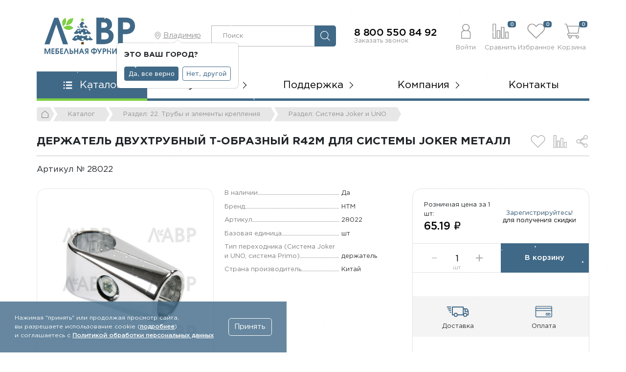

--- FILE ---
content_type: text/html; charset=UTF-8
request_url: https://lavrmf.ru/katalog/22-truby-i-elementy-krepleniya/sistema-joker-i-uno/derzhatel-dvukhtrubnyy-t-obr-metall-r42m-160/
body_size: 63697
content:
<!DOCTYPE html>
<html class="no-js" lang="ru">
	<head>
    <meta charset="UTF-8" />
    <meta http-equiv="X-UA-Compatible" content="IE=edge,chrome=1" />
   	<meta name="viewport" content="width=device-width, initial-scale=1, maximum-scale=1, user-scalable=0" />
  	  <meta name="format-detection" content="telephone=no" />
   	<meta name="format-detection" content="address=no" />
    <meta name="SKYPE_TOOLBAR" content="SKYPE_TOOLBAR_PARSER_COMPATIBLE" />
    <meta name="yandex-verification" content="3a8ed99fc68b9770" />
    <title>Купить Держатель двухтрубный Т-образный R42М для системы Joker металл | 28022 | Фурнитура и комплектующие для мебели</title>
    <meta name="robots" content="index, follow" />
    <meta name="keywords" content="Держатель двухтрубный Т-образный R42М для системы Joker металл/ 28022 / оптом и в розницу / мебельная фурнитура &amp;quot;ЛАВР&amp;quot;" />
    <meta name="description" content="Купить Держатель двухтрубный Т-образный R42М для системы Joker металл (Арт. 28022) (54781, 160103, 10684, 126025), 65.19 &#8381;, доступные цены и высокое качество. Доставка в любой регион РФ. Больше похожих товаров вы найдёте в разделе Система Joker и UNO." />
    <link rel="canonical" href="https://lavrmf.ru/katalog/22-truby-i-elementy-krepleniya/sistema-joker-i-uno/derzhatel-dvukhtrubnyy-t-obr-metall-r42m-160/" />
    
    <meta property="og:image" content="https://lavrmf.ru/local/templates/lavr_2023/icons/ogImage.jpg" />
   	<link rel="shortcut icon" type="image/x-icon" href="https://lavrmf.ru/local/templates/lavr_2023/icons/favicon.ico" />
    <link rel="apple-touch-icon" href="/local/templates/lavr_2023/icons/apple-touch-icon.png" />
		
		<script data-skip-moving="true">(function(w, d, n) {var cl = "bx-core";var ht = d.documentElement;var htc = ht ? ht.className : undefined;if (htc === undefined || htc.indexOf(cl) !== -1){return;}var ua = n.userAgent;if (/(iPad;)|(iPhone;)/i.test(ua)){cl += " bx-ios";}else if (/Windows/i.test(ua)){cl += ' bx-win';}else if (/Macintosh/i.test(ua)){cl += " bx-mac";}else if (/Linux/i.test(ua) && !/Android/i.test(ua)){cl += " bx-linux";}else if (/Android/i.test(ua)){cl += " bx-android";}cl += (/(ipad|iphone|android|mobile|touch)/i.test(ua) ? " bx-touch" : " bx-no-touch");cl += w.devicePixelRatio && w.devicePixelRatio >= 2? " bx-retina": " bx-no-retina";if (/AppleWebKit/.test(ua)){cl += " bx-chrome";}else if (/Opera/.test(ua)){cl += " bx-opera";}else if (/Firefox/.test(ua)){cl += " bx-firefox";}ht.className = htc ? htc + " " + cl : cl;})(window, document, navigator);</script>


<link href="/bitrix/js/intranet/intranet-common.css?168596264066709" type="text/css"  rel="stylesheet" />
<link href="/bitrix/js/ui/design-tokens/dist/ui.design-tokens.css?171750483826358" type="text/css"  rel="stylesheet" />
<link href="/bitrix/js/ui/fonts/opensans/ui.font.opensans.css?16859626412555" type="text/css"  rel="stylesheet" />
<link href="/bitrix/js/main/popup/dist/main.popup.bundle.css?175074505331694" type="text/css"  rel="stylesheet" />
<link href="/bitrix/css/main/themes/blue/style.css?1685962650386" type="text/css"  rel="stylesheet" />
<link href="/local/templates/lavr_2023/components/bitrix/catalog/.default/style.css?17325378881333" type="text/css"  rel="stylesheet" />
<link href="/local/templates/lavr_2023/components/bitrix/catalog.element/.default/style.css?176546201241699" type="text/css"  rel="stylesheet" />
<link href="/local/templates/lavr_2023/css/swiper-bundle.min.css?168596265216029" type="text/css"  rel="stylesheet" />
<link href="/bitrix/components/bitrix/catalog.product.subscribe/templates/.default/style.css?16859626431816" type="text/css"  rel="stylesheet" />
<link href="/local/templates/lavr_2023/components/bitrix/catalog.store.amount/.default/style.css?17001412401393" type="text/css"  rel="stylesheet" />
<link href="/bitrix/components/bitrix/sale.prediction.product.detail/templates/.default/style.css?1685962648381" type="text/css"  rel="stylesheet" />
<link href="/bitrix/components/bitrix/sale.products.gift/templates/bootstrap_v4/style.css?1685962648177" type="text/css"  rel="stylesheet" />
<link href="/local/templates/lavr_2023/components/bitrix/catalog.item/bootstrap_v4/style.css?17653570693015" type="text/css"  rel="stylesheet" />
<link href="/bitrix/components/bitrix/sale.products.gift/templates/bootstrap_v4/themes/blue/style.css?1685962648148" type="text/css"  rel="stylesheet" />
<link href="/bitrix/components/bitrix/sale.gift.main.products/templates/bootstrap_v4/style.css?168596264887" type="text/css"  rel="stylesheet" />
<link href="/bitrix/components/bitrix/sale.gift.main.products/templates/bootstrap_v4/themes/blue/style.css?1685962648154" type="text/css"  rel="stylesheet" />
<link href="/local/templates/lavr_2023/components/bitrix/system.pagenavigation/.default/style.css?16859626521002" type="text/css"  rel="stylesheet" />
<link href="/local/templates/lavr_2023/components/bitrix/catalog.section/catalogSectionSlider/style.css?17364266651327" type="text/css"  rel="stylesheet" />
<link href="/local/templates/lavr_2023/css/core/bootstrap.min.css?1685962652194901" type="text/css"  data-template-style="true"  rel="stylesheet" />
<link href="/local/templates/lavr_2023/css/font-awesome.min.css?168596265227466" type="text/css"  data-template-style="true"  rel="stylesheet" />
<link href="/local/templates/lavr_2023/css/jquery.bxslider.min.css?16859626522611" type="text/css"  data-template-style="true"  rel="stylesheet" />
<link href="/local/templates/lavr_2023/css/jquery.fancybox.min.css?168916870412795" type="text/css"  data-template-style="true"  rel="stylesheet" />
<link href="/local/templates/lavr_2023/css/simplebar.css?16859626524237" type="text/css"  data-template-style="true"  rel="stylesheet" />
<link href="/local/templates/lavr_2023/components/netbrand/nb.selectCity/.default/style.css?16859626523197" type="text/css"  data-template-style="true"  rel="stylesheet" />
<link href="/bitrix/components/bitrix/sale.location.selector.search/templates/.default/style.css?16859626486417" type="text/css"  data-template-style="true"  rel="stylesheet" />
<link href="/local/templates/lavr_2023/components/netbrand/search.title/.default/style.css?17217310482986" type="text/css"  data-template-style="true"  rel="stylesheet" />
<link href="/local/templates/lavr_2023/components/bitrix/sale.basket.basket.line/.default/style.css?16859626521569" type="text/css"  data-template-style="true"  rel="stylesheet" />
<link href="/local/templates/lavr_2023/components/bitrix/menu/mainMenu/style.css?16877876102415" type="text/css"  data-template-style="true"  rel="stylesheet" />
<link href="/local/templates/lavr_2023/components/bitrix/breadcrumb/.default/style.css?17332207302713" type="text/css"  data-template-style="true"  rel="stylesheet" />
<link href="/local/templates/lavr_2023/components/bitrix/menu/socMenu/style.css?17661268261847" type="text/css"  data-template-style="true"  rel="stylesheet" />
<link href="/local/templates/lavr_2023/components/bitrix/news.list/footerMenu/style.css?16859626522535" type="text/css"  data-template-style="true"  rel="stylesheet" />
<link href="/local/templates/lavr_2023/components/bitrix/menu/footerMenu/style.css?16859626521041" type="text/css"  data-template-style="true"  rel="stylesheet" />
<link href="/local/templates/lavr_2023/components/bitrix/main.include/nbCopy/style.css?1685962652259" type="text/css"  data-template-style="true"  rel="stylesheet" />
<link href="/local/templates/lavr_2023/components/bitrix/menu/mobileMenu/style.css?16881148042255" type="text/css"  data-template-style="true"  rel="stylesheet" />
<link href="/local/templates/lavr_2023/components/bitrix/menu/catalogMenu/style.css?16859626525927" type="text/css"  data-template-style="true"  rel="stylesheet" />
<link href="/local/templates/lavr_2023/components/bitrix/main.auth.form/.default/style.css?1685962652797" type="text/css"  data-template-style="true"  rel="stylesheet" />
<link href="/local/templates/lavr_2023/components/bitrix/main.include/nbCookie/style.css?1710851839664" type="text/css"  data-template-style="true"  rel="stylesheet" />
<link href="/local/templates/lavr_2023/template_styles.css?176656004756402" type="text/css"  data-template-style="true"  rel="stylesheet" />
		
    <!--[if lt IE 9]>
      <script  data-skip-moving="true" src="/local/templates/lavr_2023/js/core/respond.min.js"></script>
    <![endif]--> 
    
     
        
    
    



<script type="extension/settings" data-extension="currency.currency-core">{"region":"ru"}</script>



            
            <!-- Yandex.Metrika counter -->
            
            <!-- /Yandex.Metrika counter -->
                    
        
          
<!-- Yandex.Metrika counter -->
<noscript><div><img src="https://mc.yandex.ru/watch/34903760" style="position:absolute; left:-9999px;" alt="" /></div></noscript>
<!-- /Yandex.Metrika counter -->       
	</head>
	<body class="body d-flex flex-column _second">
		<svg xmlns="http://www.w3.org/2000/svg" width="0" height="0"  class="hidden">
  	<symbol id="pdf" viewBox="0 0 22 26" >
  		<path fill-rule="evenodd" fill="currentColor" d="M20.608,19.793 L20.011,19.793 L20.011,24.980 C20.011,25.542 19.574,26.000 19.037,26.000 L2.963,26.000 C2.425,26.000 1.989,25.542 1.989,24.980 L1.989,19.793 L1.392,19.793 C0.623,19.793 -0.000,19.140 -0.000,18.335 L-0.000,10.757 C-0.000,9.952 0.623,9.300 1.392,9.300 L1.989,9.300 L1.989,1.020 C1.989,0.458 2.425,-0.000 2.963,-0.000 L14.734,-0.000 C14.772,-0.000 14.810,0.006 14.846,0.015 C14.855,0.017 14.863,0.021 14.872,0.024 C14.905,0.034 14.937,0.048 14.968,0.066 C14.979,0.072 14.989,0.078 15.000,0.086 C15.035,0.110 15.068,0.137 15.097,0.171 C15.098,0.172 15.099,0.173 15.101,0.174 L19.890,5.901 C19.969,5.994 20.005,6.111 20.006,6.231 C20.008,6.250 20.011,6.269 20.011,6.288 L20.011,9.300 L20.608,9.300 C21.376,9.300 22.000,9.952 22.000,10.757 L22.000,18.335 C22.000,19.140 21.376,19.793 20.608,19.793 ZM2.963,24.704 L19.037,24.704 L19.037,19.793 L2.963,19.793 L2.963,24.704 ZM14.922,14.587 C14.922,13.243 14.447,12.306 13.692,11.718 C12.990,11.165 12.094,10.905 10.713,10.905 C9.882,10.905 9.094,10.962 8.490,11.063 L8.490,18.541 C8.900,18.597 9.505,18.654 10.357,18.654 C11.781,18.654 12.947,18.337 13.712,17.671 C14.415,17.049 14.922,16.045 14.922,14.587 ZM2.219,11.063 L2.219,18.575 L2.219,18.575 L3.848,18.575 L3.848,15.853 C3.999,15.875 4.194,15.887 4.409,15.887 C5.381,15.887 6.212,15.638 6.773,15.084 C7.205,14.656 7.441,14.023 7.441,13.277 C7.441,12.532 7.129,11.899 6.665,11.515 C6.180,11.108 5.456,10.905 4.442,10.905 C3.438,10.905 2.726,10.973 2.219,11.063 ZM19.037,6.746 L14.734,6.746 C14.465,6.746 14.247,6.518 14.247,6.236 L14.247,1.020 L2.963,1.020 L2.963,9.300 L19.037,9.300 L19.037,6.746 ZM20.448,10.962 L16.002,10.962 L16.002,18.575 L17.653,18.575 L17.653,15.514 L20.265,15.514 L20.265,14.113 L17.653,14.113 L17.653,12.373 L20.448,12.373 L20.448,10.962 ZM5.812,13.322 C5.812,14.102 5.273,14.565 4.398,14.565 C4.162,14.565 3.989,14.553 3.848,14.520 L3.848,12.272 C3.967,12.238 4.194,12.204 4.528,12.204 C5.348,12.204 5.812,12.622 5.812,13.322 ZM10.713,17.310 C10.508,17.310 10.282,17.310 10.141,17.276 L10.141,12.294 C10.282,12.261 10.519,12.227 10.886,12.227 C12.299,12.227 13.185,13.062 13.174,14.644 C13.174,16.463 12.202,17.321 10.713,17.310 Z"/>
	</symbol>
	<symbol id="user" viewBox="0 0 24 38" >
		<path fill-rule="evenodd"  fill="currentColor" d="M22.987,37.999 L1.926,37.999 C1.393,37.999 0.962,37.574 0.962,37.050 L0.962,24.064 C0.962,20.528 3.593,17.595 7.026,17.045 C4.825,15.415 3.392,12.829 3.392,9.912 C3.392,4.988 7.458,0.981 12.457,0.981 C17.455,0.981 21.521,4.988 21.521,9.912 C21.521,12.829 20.089,15.415 17.888,17.045 C21.320,17.596 23.951,20.529 23.951,24.064 L23.951,37.050 C23.951,37.574 23.520,37.999 22.987,37.999 ZM19.594,9.912 C19.594,6.035 16.392,2.880 12.457,2.880 C8.521,2.880 5.319,6.035 5.319,9.912 C5.319,13.786 8.516,16.939 12.446,16.944 L12.467,16.944 C16.398,16.939 19.594,13.786 19.594,9.912 ZM22.024,24.064 C22.024,21.185 19.647,18.843 16.726,18.843 L8.187,18.843 C5.267,18.843 2.889,21.185 2.889,24.064 L2.889,36.101 L22.024,36.101 L22.024,24.064 Z"/>
	</symbol>
	<symbol id="compare" viewBox="0 0 39 37" >
		<path fill-rule="evenodd"  fill="currentColor" d="M37.994,37.003 L31.619,37.003 C31.093,37.003 30.668,36.577 30.668,36.049 L30.668,20.748 C30.668,20.221 31.093,19.794 31.619,19.794 L37.994,19.794 C38.520,19.794 38.946,20.221 38.946,20.748 L38.946,36.049 C38.946,36.577 38.520,37.003 37.994,37.003 ZM37.042,21.701 L32.571,21.701 L32.571,35.095 L37.042,35.095 L37.042,21.701 ZM28.096,37.003 L21.721,37.003 C21.196,37.003 20.771,36.577 20.771,36.049 L20.771,9.145 C20.771,8.619 21.196,8.191 21.721,8.191 L28.096,8.191 C28.623,8.191 29.048,8.619 29.048,9.145 L29.048,36.049 C29.048,36.577 28.623,37.003 28.096,37.003 ZM27.144,10.098 L22.673,10.098 L22.673,35.095 L27.144,35.095 L27.144,10.098 ZM18.157,36.961 L11.782,36.961 C11.256,36.961 10.830,36.534 10.830,36.007 L10.830,17.091 C10.830,16.564 11.256,16.137 11.782,16.137 L18.157,16.137 C18.683,16.137 19.109,16.564 19.109,17.091 L19.109,36.007 C19.109,36.534 18.683,36.961 18.157,36.961 ZM17.205,18.045 L12.734,18.045 L12.734,35.053 L17.205,35.053 L17.205,18.045 ZM8.259,36.961 L1.884,36.961 C1.359,36.961 0.932,36.534 0.932,36.007 L0.932,0.949 C0.932,0.422 1.359,-0.005 1.884,-0.005 L8.259,-0.005 C8.785,-0.005 9.211,0.422 9.211,0.949 L9.211,36.007 C9.211,36.534 8.785,36.961 8.259,36.961 ZM7.307,1.902 L2.836,1.902 L2.836,35.053 L7.307,35.053 L7.307,1.902 Z"/>
		<path fill-rule="evenodd" d="M37.994,37.003 L31.619,37.003 C31.093,37.003 30.668,36.577 30.668,36.049 L30.668,20.748 C30.668,20.221 31.093,19.794 31.619,19.794 L37.994,19.794 C38.520,19.794 38.946,20.221 38.946,20.748 L38.946,36.049 C38.946,36.577 38.520,37.003 37.994,37.003 ZM28.096,37.003 L21.721,37.003 C21.196,37.003 20.771,36.577 20.771,36.049 L20.771,9.145 C20.771,8.619 21.196,8.191 21.721,8.191 L28.096,8.191 C28.623,8.191 29.048,8.619 29.048,9.145 L29.048,36.049 C29.048,36.577 28.623,37.003 28.096,37.003 ZM18.157,36.961 L11.782,36.961 C11.256,36.961 10.830,36.534 10.830,36.007 L10.830,17.091 C10.830,16.564 11.256,16.137 11.782,16.137 L18.157,16.137 C18.683,16.137 19.109,16.564 19.109,17.091 L19.109,36.007 C19.109,36.534 18.683,36.961 18.157,36.961 ZM8.259,36.961 L1.884,36.961 C1.359,36.961 0.932,36.534 0.932,36.007 L0.932,0.949 C0.932,0.422 1.359,-0.005 1.884,-0.005 L8.259,-0.005 C8.785,-0.005 9.211,0.422 9.211,0.949 L9.211,36.007 C9.211,36.534 8.785,36.961 8.259,36.961 Z"/>
	</symbol>
	<symbol id="fav" viewBox="0 0 39 35" >
		<path fill-rule="evenodd" fill="currentColor" d="M19.482,34.995 L3.119,18.306 C-0.899,14.210 -1.000,7.435 2.897,3.512 C5.213,1.183 7.700,0.001 10.290,0.001 L10.319,0.001 C12.917,0.010 15.476,1.226 17.720,3.516 L19.485,5.285 L21.254,3.510 C23.464,1.255 26.001,0.050 28.585,0.030 L28.651,0.030 C31.240,0.030 33.733,1.199 36.064,3.505 C39.999,7.399 39.899,14.176 35.846,18.306 L19.482,34.995 ZM10.290,1.923 C8.227,1.923 6.197,2.914 4.256,4.867 C1.083,8.061 1.188,13.598 4.485,16.959 L19.482,32.254 L34.479,16.959 C37.748,13.629 37.860,7.981 34.719,4.873 C32.759,2.935 30.718,1.951 28.650,1.951 C28.633,1.951 28.616,1.952 28.600,1.952 C25.993,1.972 23.907,3.547 22.616,4.862 L19.485,8.001 L16.359,4.869 C15.044,3.527 12.933,1.932 10.312,1.923 L10.290,1.923 Z"/>
		<path fill-rule="evenodd" d="M19.482,34.995 L3.119,18.306 C-0.899,14.210 -1.000,7.435 2.897,3.512 C5.213,1.183 7.700,0.001 10.290,0.001 L10.319,0.001 C12.917,0.010 15.476,1.226 17.720,3.516 L19.485,5.285 L21.254,3.510 C23.464,1.255 26.001,0.050 28.585,0.030 L28.651,0.030 C31.240,0.030 33.733,1.199 36.064,3.505 C39.999,7.399 39.899,14.176 35.846,18.306 L19.482,34.995 Z"/>
	</symbol>
	<symbol id="cart" viewBox="0 0 36 36" >
		<path fill-rule="evenodd"  fill="currentColor" d="M11.568,23.561 L12.314,23.561 L13.050,23.561 L31.920,23.561 C32.792,23.561 33.500,22.872 33.539,22.000 L35.797,7.138 L35.797,7.003 C35.797,6.101 35.070,5.374 34.168,5.364 L7.846,5.364 L6.257,0.043 L1.876,0.043 C1.372,-0.006 0.926,0.362 0.869,0.867 C0.820,1.371 1.188,1.826 1.692,1.874 C1.750,1.884 1.818,1.884 1.876,1.874 L4.890,1.874 L10.860,21.807 C8.690,22.175 7.226,24.240 7.594,26.412 C7.875,28.059 9.145,29.358 10.783,29.668 C10.396,30.270 10.182,30.958 10.182,31.675 C10.153,33.759 11.829,35.476 13.914,35.505 C15.997,35.533 17.713,33.856 17.741,31.773 C17.751,31.055 17.557,30.357 17.180,29.746 L27.569,29.746 C26.502,31.530 27.084,33.837 28.868,34.903 C30.650,35.970 32.957,35.388 34.023,33.604 C35.089,31.821 34.507,29.513 32.725,28.447 C32.143,28.098 31.465,27.914 30.786,27.914 L11.568,27.914 C10.366,27.914 9.397,26.945 9.397,25.742 C9.397,24.540 10.376,23.561 11.568,23.561 M8.398,7.196 L33.917,7.196 L31.707,21.739 L12.750,21.739 L8.398,7.196 ZM30.786,29.736 C31.862,29.736 32.725,30.609 32.725,31.675 C32.725,32.742 31.852,33.615 30.786,33.615 C29.720,33.615 28.848,32.742 28.848,31.675 C28.848,30.609 29.720,29.736 30.786,29.736 M13.952,29.736 C15.018,29.736 15.891,30.609 15.891,31.675 C15.891,32.742 15.018,33.615 13.952,33.615 C12.886,33.615 12.013,32.742 12.013,31.675 C12.013,30.609 12.886,29.736 13.952,29.736 "/>
	</symbol>
	<symbol id="cart2" viewBox="0 0 21 21" >
		<path fill-rule="evenodd"  fill="currentColor" d="M19.216,13.162 C19.194,13.648 18.790,14.031 18.292,14.031 L7.515,14.031 L7.095,14.031 L6.669,14.031 C5.989,14.031 5.429,14.577 5.429,15.245 C5.429,15.914 5.983,16.454 6.669,16.454 L17.645,16.454 C18.032,16.454 18.419,16.556 18.751,16.751 C19.770,17.344 20.102,18.628 19.493,19.622 C18.884,20.615 17.567,20.938 16.548,20.344 C15.530,19.751 15.198,18.467 15.807,17.474 L9.873,17.474 C10.089,17.814 10.200,18.202 10.194,18.602 C10.178,19.762 9.198,20.696 8.009,20.679 C6.819,20.663 5.861,19.708 5.877,18.548 C5.877,18.149 6.000,17.765 6.221,17.430 C5.285,17.258 4.560,16.535 4.400,15.617 C4.190,14.409 5.025,13.260 6.265,13.054 L2.855,1.959 L1.134,1.959 C1.102,1.965 1.062,1.965 1.029,1.959 C0.741,1.933 0.531,1.679 0.559,1.399 C0.593,1.118 0.847,0.913 1.134,0.940 L3.636,0.940 L4.544,3.902 L19.575,3.902 C20.091,3.908 20.506,4.313 20.506,4.814 L20.506,4.890 L19.216,13.162 ZM17.645,19.628 C18.253,19.628 18.751,19.142 18.751,18.548 C18.751,17.954 18.258,17.469 17.645,17.469 C17.035,17.469 16.537,17.954 16.537,18.548 C16.537,19.142 17.035,19.628 17.645,19.628 ZM8.031,19.628 C8.639,19.628 9.137,19.142 9.137,18.548 C9.137,17.954 8.639,17.469 8.031,17.469 C7.422,17.469 6.924,17.954 6.924,18.548 C6.924,19.142 7.422,19.628 8.031,19.628 ZM4.859,4.921 L7.344,13.016 L18.170,13.016 L19.432,4.921 L4.859,4.921 ZM14.490,9.396 L13.189,9.396 L13.189,10.663 C13.189,10.945 12.951,11.177 12.663,11.177 C12.376,11.177 12.138,10.945 12.138,10.663 L12.138,9.396 L10.837,9.396 C10.588,9.369 10.394,9.179 10.377,8.937 C10.350,8.656 10.560,8.403 10.848,8.376 L12.149,8.376 L12.149,8.322 C12.149,7.944 12.154,7.565 12.132,7.188 C12.115,7.005 12.098,6.811 12.203,6.650 C12.336,6.444 12.602,6.353 12.840,6.427 C12.995,6.476 13.123,6.595 13.177,6.745 C13.222,6.860 13.211,6.989 13.206,7.107 C13.200,7.248 13.195,7.394 13.189,7.534 C13.177,7.814 13.177,8.096 13.184,8.376 L14.490,8.376 C14.739,8.403 14.932,8.592 14.960,8.835 C14.988,9.115 14.777,9.369 14.490,9.396 Z"/>
	</symbol>	
	<symbol id="menu" viewBox="0 0 19 16" >
		<path fill-rule="evenodd"  fill="currentColor" d="M17.070,9.500 L7.070,9.500 C6.242,9.500 5.570,8.829 5.570,7.999 C5.570,7.172 6.242,6.500 7.070,6.500 L17.070,6.500 C17.898,6.500 18.570,7.172 18.570,7.999 C18.570,8.829 17.898,9.500 17.070,9.500 ZM17.070,3.500 L7.070,3.500 C6.242,3.500 5.570,2.829 5.570,2.000 C5.570,1.172 6.242,0.500 7.070,0.500 L17.070,0.500 C17.898,0.500 18.570,1.172 18.570,2.000 C18.570,2.829 17.898,3.500 17.070,3.500 ZM2.070,15.500 C1.242,15.500 0.570,14.829 0.570,14.000 C0.570,13.172 1.242,12.500 2.070,12.500 C2.898,12.500 3.570,13.172 3.570,14.000 C3.570,14.829 2.898,15.500 2.070,15.500 ZM2.070,9.500 C1.242,9.500 0.570,8.829 0.570,7.999 C0.570,7.172 1.242,6.500 2.070,6.500 C2.898,6.500 3.570,7.172 3.570,7.999 C3.570,8.829 2.898,9.500 2.070,9.500 ZM2.070,3.500 C1.242,3.500 0.570,2.829 0.570,2.000 C0.570,1.172 1.242,0.500 2.070,0.500 C2.898,0.500 3.570,1.172 3.570,2.000 C3.570,2.829 2.898,3.500 2.070,3.500 ZM7.070,12.500 L17.070,12.500 C17.898,12.500 18.570,13.172 18.570,14.000 C18.570,14.829 17.898,15.500 17.070,15.500 L7.070,15.500 C6.242,15.500 5.570,14.829 5.570,14.000 C5.570,13.172 6.242,12.500 7.070,12.500 Z"/>
	</symbol>	
	<symbol id="close" viewBox="0 0 18 19" >
		<path fill-rule="evenodd"  fill="currentColor" d="M10.494,9.604 L17.621,2.523 C17.959,2.191 17.963,1.648 17.631,1.311 C17.628,1.307 17.624,1.304 17.621,1.301 C17.280,0.963 16.727,0.963 16.386,1.301 L9.265,8.376 L2.079,1.195 C1.738,0.854 1.184,0.854 0.843,1.195 C0.503,1.537 0.503,2.092 0.843,2.433 L8.025,9.609 L0.817,16.770 C0.477,17.108 0.477,17.655 0.817,17.992 C1.158,18.330 1.712,18.330 2.053,17.992 L9.254,10.837 L16.412,17.990 C16.753,18.331 17.306,18.331 17.647,17.990 C17.988,17.648 17.988,17.094 17.647,16.752 L10.494,9.604 L10.494,9.604 Z"/>
	</symbol>	
	<symbol id="search" viewBox="0 0 23 23" >
		<path fill-rule="evenodd"  fill="currentColor" d="M22.805,21.932 L15.001,14.124 C16.289,12.642 17.070,10.707 17.070,8.593 C17.070,3.939 13.287,0.158 8.641,0.158 C3.990,0.158 0.212,3.943 0.212,8.593 C0.212,13.243 3.995,17.028 8.641,17.028 C10.754,17.028 12.687,16.247 14.168,14.958 L21.972,22.765 C22.086,22.880 22.239,22.941 22.388,22.941 C22.537,22.941 22.691,22.884 22.805,22.765 C23.033,22.537 23.033,22.160 22.805,21.932 ZM1.391,8.593 C1.391,4.593 4.643,1.342 8.637,1.342 C12.634,1.342 15.882,4.597 15.882,8.593 C15.882,12.589 12.634,15.848 8.637,15.848 C4.643,15.848 1.391,12.594 1.391,8.593 L1.391,8.593 Z"/>
	</symbol>	
	<symbol id="question" viewBox="0 0 21 21" >
		<path fill-rule="evenodd"  fill="currentColor" d="M10.383,20.956 C4.873,20.956 0.406,16.474 0.406,10.944 C0.406,5.414 4.873,0.931 10.383,0.931 C15.893,0.931 20.359,5.414 20.359,10.944 C20.359,16.474 15.893,20.956 10.383,20.956 ZM10.419,2.127 C5.615,2.127 1.720,6.044 1.720,10.875 C1.720,15.706 5.615,19.622 10.419,19.622 C15.224,19.622 19.118,15.706 19.118,10.875 C19.118,6.044 15.224,2.127 10.419,2.127 ZM11.041,11.406 L10.882,12.283 L9.406,12.283 L9.073,9.954 L9.145,9.882 C10.833,9.815 11.678,9.369 11.678,8.544 C11.678,8.219 11.562,7.967 11.330,7.789 C11.099,7.612 10.771,7.523 10.347,7.523 C9.564,7.523 8.841,7.854 8.175,8.515 L6.844,7.063 C7.789,6.027 8.971,5.510 10.389,5.510 C11.451,5.510 12.300,5.773 12.936,6.301 C13.574,6.828 13.892,7.566 13.892,8.515 C13.892,10.059 12.942,11.023 11.041,11.406 ZM11.273,15.706 L8.928,15.706 L8.928,13.405 L11.273,13.405 L11.273,15.706 Z"/>
	</symbol>
	<symbol id="print" viewBox="0 0 27 28" >
		<path fill-rule="evenodd"  fill="currentColor" d="M24.256,22.403 L22.428,22.403 L22.428,26.132 C22.428,27.153 21.606,27.988 20.599,27.988 L6.849,27.988 C5.843,27.988 5.020,27.153 5.020,26.132 L5.020,22.403 L3.191,22.403 C1.632,22.403 0.441,21.195 0.441,19.611 L0.441,11.234 C0.441,9.650 1.632,8.442 3.191,8.442 L5.048,8.442 L5.048,1.921 C5.048,0.900 5.870,0.065 6.877,0.065 L20.628,0.065 C21.634,0.065 22.456,0.900 22.456,1.921 L22.456,8.442 L24.285,8.442 C25.844,8.442 27.034,9.650 27.007,11.234 L27.007,19.611 C27.007,21.195 25.815,22.403 24.256,22.403 ZM5.941,26.132 C5.941,26.693 6.408,27.067 6.863,27.067 L20.613,27.067 C21.166,27.067 21.534,26.592 21.534,26.132 L21.534,19.611 L5.941,19.611 L5.941,26.132 ZM21.534,1.921 C21.534,1.360 21.067,0.986 20.613,0.986 L6.863,0.986 C6.310,0.986 5.941,1.461 5.941,1.921 L5.941,8.442 L21.534,8.442 L21.534,1.921 ZM26.114,11.234 C26.114,10.213 25.291,9.378 24.285,9.378 L3.191,9.378 C2.185,9.378 1.363,10.213 1.363,11.234 L1.363,19.611 C1.363,20.633 2.185,21.467 3.191,21.467 L5.020,21.467 L5.020,18.675 L22.456,18.675 L22.456,21.467 L24.285,21.467 C25.291,21.467 26.114,20.633 26.114,19.611 L26.114,11.234 ZM21.534,14.041 C21.025,14.041 20.613,13.622 20.613,13.106 C20.613,12.589 21.025,12.170 21.534,12.170 C22.043,12.170 22.456,12.589 22.456,13.106 C22.456,13.622 22.043,14.041 21.534,14.041 ZM6.863,24.274 L20.614,24.274 L20.614,25.210 L6.863,25.210 L6.863,24.274 ZM6.863,21.482 L20.614,21.482 L20.614,22.418 L6.863,22.418 L6.863,21.482 Z"/>
	</symbol>
	<symbol id="share" viewBox="0 0 26 28" >
		<path fill-rule="evenodd"  fill="currentColor" d="M21.041,9.374 C19.997,9.374 19.043,9.024 18.265,8.440 L9.910,13.321 C9.932,13.490 9.947,13.662 9.947,13.836 C9.947,14.054 9.924,14.266 9.891,14.477 L18.353,19.363 C19.093,18.831 19.990,18.505 20.974,18.505 C23.475,18.505 25.510,20.547 25.510,23.055 C25.510,25.564 23.475,27.605 20.974,27.605 C18.473,27.605 16.438,25.564 16.438,23.055 C16.438,22.879 16.451,22.702 16.473,22.528 L8.057,17.580 C7.280,18.162 6.328,18.511 5.287,18.511 C2.708,18.511 0.626,16.423 0.626,13.836 C0.626,11.249 2.708,9.162 5.287,9.162 C6.363,9.162 7.345,9.534 8.136,10.151 L16.434,5.328 C16.402,5.122 16.380,4.913 16.380,4.700 C16.380,2.113 18.462,0.025 21.041,0.025 C23.619,0.025 25.701,2.113 25.701,4.700 C25.701,7.286 23.619,9.374 21.041,9.374 ZM21.034,1.541 C19.295,1.541 17.884,2.950 17.884,4.689 C17.884,5.128 17.974,5.545 18.136,5.925 L7.869,12.021 C7.296,11.244 6.374,10.741 5.334,10.741 C3.595,10.741 2.184,12.150 2.184,13.889 C2.184,15.628 3.595,17.037 5.334,17.037 C6.373,17.037 7.294,16.535 7.868,15.759 L18.154,21.815 C17.981,22.204 17.884,22.635 17.884,23.089 C17.884,24.828 19.295,26.238 21.034,26.238 C22.774,26.238 24.184,24.828 24.184,23.089 C24.184,21.350 22.774,19.941 21.034,19.941 C20.033,19.941 19.142,20.408 18.565,21.135 L8.231,15.127 C8.394,14.747 8.484,14.329 8.484,13.889 C8.484,13.449 8.394,13.031 8.231,12.651 L18.520,6.586 C19.095,7.346 20.007,7.837 21.034,7.837 C22.774,7.837 24.184,6.428 24.184,4.689 C24.184,2.950 22.774,1.541 21.034,1.541 Z"/>
	</symbol>	
	<symbol id="delivery" viewBox="0 0 51 25" >
		<path fill-rule="evenodd" fill="currentColor" d="M49.135,20.569 L46.864,20.569 C46.294,22.565 44.448,24.021 42.280,24.021 C40.113,24.021 38.267,22.550 37.697,20.569 L25.526,20.569 C24.955,22.565 23.110,24.021 20.943,24.021 C18.775,24.021 16.930,22.550 16.358,20.569 L13.255,20.569 C12.653,20.569 12.156,20.074 12.156,19.476 L12.156,1.819 C12.156,1.222 12.653,0.727 13.255,0.727 L37.931,0.727 C38.531,0.727 39.030,1.222 39.030,1.819 L39.030,4.704 L45.839,4.704 C46.190,4.704 46.527,4.879 46.732,5.171 L50.028,9.861 C50.160,10.036 50.232,10.254 50.232,10.487 L50.232,19.476 C50.232,20.074 49.735,20.569 49.135,20.569 ZM20.943,21.836 C22.363,21.836 23.520,20.685 23.520,19.272 C23.520,17.859 22.363,16.708 20.943,16.708 C19.522,16.708 18.365,17.859 18.365,19.272 C18.365,20.685 19.522,21.836 20.943,21.836 ZM36.833,2.927 L14.352,2.927 L14.352,18.398 L16.256,18.398 C16.666,16.199 18.614,14.538 20.943,14.538 C23.271,14.538 25.205,16.199 25.629,18.398 L36.833,18.398 L36.833,2.927 ZM42.296,21.836 C43.715,21.836 44.872,20.685 44.872,19.272 C44.872,17.859 43.715,16.708 42.296,16.708 C40.874,16.708 39.717,17.859 39.717,19.272 C39.717,20.685 40.874,21.836 42.296,21.836 ZM45.283,6.904 L43.130,6.904 L43.130,10.808 L48.050,10.808 L45.283,6.904 ZM48.065,12.994 L42.017,12.994 C41.416,12.994 40.918,12.497 40.918,11.900 L40.918,6.904 L39.030,6.904 L39.030,15.834 C39.879,15.033 41.035,14.538 42.296,14.538 C44.624,14.538 46.557,16.199 46.981,18.398 L48.065,18.398 L48.065,12.994 ZM9.432,2.927 L1.596,2.927 C0.996,2.927 0.498,2.431 0.498,1.833 C0.498,1.237 0.996,0.742 1.596,0.742 L9.432,0.742 C10.032,0.742 10.531,1.237 10.531,1.833 C10.531,2.431 10.032,2.927 9.432,2.927 ZM3.397,4.718 L9.431,4.718 C10.047,4.718 10.530,5.214 10.530,5.812 C10.530,6.408 10.031,6.904 9.431,6.904 L3.397,6.904 C2.797,6.904 2.299,6.408 2.299,5.812 C2.299,5.214 2.797,4.718 3.397,4.718 ZM5.624,8.695 L9.431,8.695 C10.047,8.695 10.530,9.191 10.530,9.789 C10.530,10.385 10.031,10.881 9.431,10.881 L5.624,10.881 C5.023,10.881 4.525,10.385 4.525,9.789 C4.525,9.191 5.023,8.695 5.624,8.695 ZM8.113,12.673 L9.431,12.673 C10.047,12.673 10.530,13.168 10.530,13.766 C10.530,14.363 10.031,14.858 9.431,14.858 L8.113,14.858 C7.513,14.858 7.015,14.363 7.015,13.766 C7.015,13.168 7.513,12.673 8.113,12.673 Z"/>
	</symbol>		
	<symbol id="pay" viewBox="0 0 35.75 24.75" >
		<path fill-rule="evenodd" fill="currentColor" d="M31.557,23.119 L3.936,23.119 C2.451,23.119 1.248,21.936 1.248,20.476 L1.248,3.733 C1.248,2.273 2.451,1.090 3.936,1.090 L31.557,1.090 C33.040,1.090 34.245,2.273 34.245,3.733 L34.245,20.476 C34.245,21.936 33.040,23.119 31.557,23.119 ZM2.634,20.476 C2.634,21.183 3.217,21.756 3.936,21.756 L31.557,21.756 C32.276,21.749 32.853,21.169 32.845,20.463 L32.845,10.749 L2.634,10.749 L2.634,20.476 ZM2.634,9.387 L32.845,9.387 L32.845,6.172 L2.634,6.172 L2.634,9.387 ZM32.859,3.733 C32.859,3.026 32.276,2.452 31.557,2.452 L3.936,2.452 C3.217,2.452 2.634,3.026 2.634,3.733 L2.634,4.809 L32.859,4.809 L32.859,3.733 ZM26.181,18.800 C26.105,18.887 26.024,18.968 25.937,19.043 C24.826,20.011 23.128,19.909 22.143,18.816 C21.160,17.722 21.263,16.052 22.375,15.085 C23.486,14.117 25.184,14.219 26.168,15.312 C26.673,14.750 27.399,14.428 28.163,14.428 L28.177,14.414 C28.934,14.416 29.653,14.732 30.159,15.286 C31.146,16.365 31.056,18.029 29.958,18.998 C28.859,19.970 27.169,19.880 26.181,18.800 ZM24.187,15.775 C23.467,15.775 22.885,16.349 22.885,17.056 C22.885,17.764 23.467,18.337 24.187,18.337 C24.907,18.337 25.489,17.764 25.489,17.056 C25.489,16.349 24.907,15.775 24.187,15.775 ZM28.163,15.775 C27.444,15.775 26.860,16.349 26.860,17.056 C26.860,17.764 27.444,18.337 28.163,18.337 C28.882,18.337 29.465,17.764 29.465,17.056 C29.465,16.349 28.882,15.775 28.163,15.775 Z"/>
	</symbol>	
	<symbol id="marker" viewBox="0 0 512 512" >
		<path fill-rule="evenodd" fill="currentColor" d="M63.632 141.628c-8.608 28.173-10.828 58.749-6.6 90.881C66 300.6 101.158 360.187 129.075 398.185 163.95 445.654 207.3 486.356 248 509.856a16 16 0 0 0 16 0c40.7-23.5 84.05-64.2 118.925-111.671 27.917-38 63.076-97.586 72.041-165.676 4.23-32.132 2.01-62.708-6.6-90.881-9.47-30.99-26.7-59.132-51.21-83.642C359.765 20.593 309.634 0 256 0S152.235 20.593 114.842 57.986L126.156 69.3l-11.314-11.314C90.332 82.5 73.1 110.638 63.632 141.628zm73.837-61.015C168.818 49.264 210.914 32 256 32s87.182 17.265 118.531 48.614c39.964 39.963 56.352 89.663 48.709 147.718C410.289 326.706 328.039 431.7 256 477.3c-72.039-45.6-154.289-150.594-167.24-248.968-7.643-58.055 8.745-107.755 48.709-147.719zM256 318.988a102.868 102.868 0 1 0-102.868-102.867A102.984 102.984 0 0 0 256 318.988zm0-173.735a70.868 70.868 0 1 1-70.868 70.868A70.948 70.948 0 0 1 256 145.253z"/>
	</symbol>		
	<symbol id="special" viewBox="0 0 512 512" >
		<path fill-rule="evenodd" fill="currentColor" d="M283.47 27.6c22 33.32 44.86 66.83 68 100.14a36.76 36.76 0 0 0 19 14.08c38.27 12.14 76.79 24.47 115.43 36.6 23.73 7.55 34 34.44 19.18 52.67-24 29.82-48.84 60.68-73.88 92.15a35.31 35.31 0 0 0-7.77 21.9q-.1 58.65-2.6 117.18c-1.16 23.87-25.36 42.91-46.66 36-34.94-11.25-70.64-23.73-106.93-37a32.83 32.83 0 0 0-22.54 0c-36.29 13.26-72 25.74-106.93 37-21.3 6.87-45.5-12.17-46.66-36q-2.52-58.53-2.6-117.18a35.36 35.36 0 0 0-7.76-21.9c-25.05-31.47-49.89-62.33-73.89-92.15C-7.9 212.86 2.34 186 26.07 178.42c38.64-12.13 77.16-24.46 115.43-36.6a36.76 36.76 0 0 0 19-14.08c23.13-33.31 46-66.82 68-100.14 13.55-20.51 41.5-20.51 54.97 0z" />
	</symbol>	
	
	<symbol id="call" viewBox="0 0 50 50" >
		<path fill-rule="evenodd" fill="currentColor" d="M1035.04,551.693V550.9a3.3,3.3,0,0,0-2.04-3.041V546.65a11.209,11.209,0,0,0-4.09-8.688,2.262,2.262,0,0,0-.92-1.921,10.516,10.516,0,0,0-11.88-.358,2.259,2.259,0,0,0-1.04,1.869,11.273,11.273,0,0,0-4.62,9.1v1.035a3.294,3.294,0,0,0-2.6,3.217v0.791a4.079,4.079,0,1,0,0,8.157v0.791a3.287,3.287,0,0,0,3.28,3.288h1.59a3.287,3.287,0,0,0,3.28-3.288V550.9a3.287,3.287,0,0,0-3.28-3.288h-0.91V546.65a9.909,9.909,0,0,1,3.7-7.72,2.267,2.267,0,0,0,3.05.564,5.983,5.983,0,0,1,6.75.2,2.258,2.258,0,0,0,3.08-.385,9.816,9.816,0,0,1,3.25,7.337v0.964h-1.47a3.3,3.3,0,0,0-3.29,3.288v9.739a3.3,3.3,0,0,0,3.29,3.288h0.79v0.834a1.891,1.891,0,0,1-1.89,1.885h-5.61a2.389,2.389,0,1,0-.21,1.36h5.82a3.253,3.253,0,0,0,3.25-3.245v-0.884a3.3,3.3,0,0,0,2.72-3.238V559.85A4.079,4.079,0,1,0,1035.04,551.693Zm-29.91,4.078a2.723,2.723,0,0,1,2.72-2.719v5.439A2.723,2.723,0,0,1,1005.13,555.771Zm4.08,4.87V550.9a1.926,1.926,0,0,1,1.92-1.929h0.8v13.6h-0.8A1.926,1.926,0,0,1,1009.21,560.641Zm5.43-9.739v9.739a1.927,1.927,0,0,1-1.36,1.843V549.059A1.927,1.927,0,0,1,1014.64,550.9Zm12.01-12.126a0.905,0.905,0,0,1-.54-0.175,7.342,7.342,0,0,0-8.29-.25,0.906,0.906,0,0,1-.98-1.525,9.156,9.156,0,0,1,4.95-1.449,9.063,9.063,0,0,1,5.39,1.761,0.907,0.907,0,0,1,.2,1.267,0.894,0.894,0,0,1-.73.371h0Zm-5.55,29.232a1.02,1.02,0,1,1,1.02-1.02A1.022,1.022,0,0,1,1021.1,568.008Zm7.14-7.367V550.9a1.927,1.927,0,0,1,1.36-1.843v13.425A1.927,1.927,0,0,1,1028.24,560.641Zm5.44,0a1.934,1.934,0,0,1-1.93,1.929h-0.79v-13.6h0.79a1.934,1.934,0,0,1,1.93,1.929v9.739Zm1.36-2.15v-5.439A2.72,2.72,0,1,1,1035.04,558.491Z" transform="translate(-996.45 -526.703)"/>
	</symbol>
	<symbol id="email" viewBox="0 0 50 50" >
		<path fill-rule="evenodd" fill="currentColor" d="M1036.14,614.842h-29.4a2.944,2.944,0,0,0-2.94,2.94v20.582a2.944,2.944,0,0,0,2.94,2.941h29.4a2.944,2.944,0,0,0,2.94-2.941V617.782A2.944,2.944,0,0,0,1036.14,614.842Zm-29.4,1.47h29.4a1.548,1.548,0,0,1,.31.062c-2.55,2.33-10.99,10.052-13.94,12.713a1.668,1.668,0,0,1-1.07.457,1.64,1.64,0,0,1-1.07-.458c-2.95-2.661-11.39-10.383-13.94-12.712A1.42,1.42,0,0,1,1006.74,616.312Zm-1.47,22.052V617.782a1.381,1.381,0,0,1,.08-0.406c1.95,1.783,7.84,7.171,11.66,10.644-3.81,3.27-9.7,8.855-11.67,10.728A1.619,1.619,0,0,1,1005.27,638.364Zm30.87,1.471h-29.4a1.335,1.335,0,0,1-.33-0.068c2.02-1.934,7.95-7.552,11.69-10.751q0.645,0.582,1.29,1.162a2.933,2.933,0,0,0,4.1,0c0.43-.387.86-0.774,1.28-1.163,3.74,3.2,9.67,8.816,11.7,10.751A1.335,1.335,0,0,1,1036.14,639.835Zm1.47-1.471a1.246,1.246,0,0,1-.08.384c-1.96-1.874-7.85-7.459-11.66-10.728,3.82-3.473,9.71-8.86,11.66-10.644a1.375,1.375,0,0,1,.08.406v20.582Z" transform="translate(-996.435 -603.078)"/>
	</symbol>

	<symbol id="plus" viewBox="0 0 93.562 93.562" >
		<path fill-rule="evenodd" fill="currentColor" d="m87.952 41.17-36.386.11V5.61A5.598 5.598 0 0 0 45.956 0a5.598 5.598 0 0 0-5.61 5.61l.11 35.561H5.61A5.598 5.598 0 0 0 0 46.781a5.597 5.597 0 0 0 5.61 5.609h34.791v35.562a5.599 5.599 0 0 0 5.61 5.61 5.599 5.599 0 0 0 5.61-5.61V52.391h36.331a5.599 5.599 0 0 0 5.61-5.61 5.616 5.616 0 0 0-5.61-5.611z" ></path>
	</symbol>

	<symbol id="vdots" viewBox="0 0 45.583 45.583" >
		<path fill-rule="evenodd" fill="currentColor" d="M22.793 12.196c-3.361 0-6.078-2.729-6.078-6.099C16.715 2.73 19.432 0 22.793 0c3.353 0 6.073 2.729 6.073 6.097 0 3.369-2.721 6.099-6.073 6.099zM22.794 28.889c-3.361 0-6.079-2.729-6.079-6.099 0-3.366 2.717-6.099 6.078-6.099 3.353 0 6.073 2.732 6.075 6.099-.002 3.372-2.724 6.099-6.074 6.099zM22.794 45.583c-3.361 0-6.079-2.729-6.079-6.099s2.717-6.098 6.078-6.098c3.353-.002 6.073 2.729 6.073 6.098s-2.722 6.099-6.072 6.099z" ></path>
	</symbol>

	<symbol id="video" viewBox="0 0 1280.000000 1280.000000" >
		<g transform="translate(0.000000,1280.000000) scale(0.100000,-0.100000)"
		   fill="#000000" stroke="none">
		<path fill-rule="evenodd" fill="currentColor" d="M4610 6399 l0 -2881 43 25 c195 114 4144 2392 4494 2593 339 194 448
262 440 270 -7 7 -743 434 -1637 949 -894 516 -2001 1155 -2460 1420 -459 265
-845 487 -857 494 l-23 12 0 -2882z" transform="translate(-996.435 -603.078)"/>
		</g>
	</symbol>



</svg>


		<div id="panel" class="body__bxPanel"></div>
		<header role="banner" class="body__header header">
			<div class="container">
				<div class="header__top">
				<div class="row align-items-center">
					<div class="header__col col col-md-auto _logo">
						<a href="/" class="header__logo">
		      			<img width="185" src="/local/templates/lavr_2023/images/logo_NG.svg" height="75" alt="ЛАВР">		        </a>  
					</div>
					<div class="col-auto header__col _city">
<div class="nbSelectCity selectRegion">
	<div class="nbSelectCity__title">
		<div class="row align-items-center flex-nowrap g-3">
			<div class="col-auto">
				<span id="jsNbCityChange" data-bs-trigger="manual" class="nbSelectCity__titleLegend jsNbCityChange" title="Владимир"><svg><use xlink:href="#marker" ></use></svg><span class="nbSelectCity__titleValue selectRegion__linkText">Владимир</span></span>
			</div>
			<div class="col-auto d-md-none">
				<a class="header__callBtn" href="#callBackModal" data-bs-toggle="modal" data-bs-target="#callBackModal">Заказать звонок</a>		
			</div>
		</div>

		
								
						
	   
	</div>
</div>


					</div>
					<div class="header__col col-12 col-md _search order-last order-md-0">
						
						<div class="row g-3">
							<div class="col-auto d-block d-md-none">
								<button class="btn btn-primary header__mobileMenuBtn" type="button" data-bs-toggle="offcanvas" data-bs-target="#offcanvasMobile" aria-controls="offcanvasMobile">
									<div class="header__mobileMenuBtnIcon"><svg class="header__mobileMenuBtnSvg"><use xlink:href="#menu" ></use></svg></div>
									<div class="header__mobileMenuBtnText">Меню</div>
								</button>
							</div>
							<div class="col">
<div id="title-search" class="bx-searchtitle nbSearch">
	<form action="/katalog/">
		<div class="input-group nbSearch__group">
			<div class="nbSearch__clear"></div>
			<input class="form-control nbSearch__input" placeholder="Поиск" id="title-search-input" type="text" name="q" value="" autocomplete="off"/>
			<button class="btn btn-primary nbSearch__btn" type="submit" name="s"></button>
		</div>
	</form>
</div>
								
							</div>
						</div>
						

					</div>
					<div class="header__col col-auto _phone">
						<div class="header__phone">
														<a href="tel:88005508492">8 800 550 84 92</a>
													</div>
						<a class="header__callBtn d-none d-md-block" href="#callBackModal" data-bs-toggle="modal" data-bs-target="#callBackModal">Заказать звонок</a>			
					</div>
					<div class="header__col col-auto _icons">
						<div class="nbBasketLine" id="bx_basketFKauiI"><!--'start_frame_cache_bx_basketFKauiI'--><div class="nbBasketLine__items"><a data-bs-toggle="offcanvas" href="#offcanvasAuth" role="button" class="nbBasketLine__item _compare d-md-block d-none">
		<div class="nbBasketLine__itemIcon">
			<span class="nbBasketLine__icon"><svg class="nbBasketLine__svg"><use xlink:href="#user" ></use></svg></span>
		</div>
		<div class="nbBasketLine__itemName">
			Войти		</div>
	</a><a href="/katalog/compare/" class="nbBasketLine__item _compare  d-md-block d-none ">
		<span class="nbBasketLine__itemIcon">
			<span class="nbBasketLine__icon"><svg class="nbBasketLine__svg"><use xlink:href="#compare" ></use></svg></span>
			<span class="nbBasketLine__count">0</span>
		</span>
		<div class="nbBasketLine__itemName">Сравнить</div>
	</a><a href="/personal/favorites/" class="nbBasketLine__item _fav  d-md-block d-none ">
		<span class="nbBasketLine__itemIcon">
			<span class="nbBasketLine__icon"><svg class="nbBasketLine__svg"><use xlink:href="#fav" ></use></svg></span>
			<span class="nbBasketLine__count">0</span>
		</span>	
		<div class="nbBasketLine__itemName">Избранное</div>
	</a><a title="Корзина" href="/personal/cart/" class="nbBasketLine__item _basket _bg ">
		<span class="nbBasketLine__itemIcon">
			<span class="nbBasketLine__icon"><svg class="nbBasketLine__svg"><use xlink:href="#cart" ></use></svg></span>
			<span class="nbBasketLine__count">0</span>
		</span>
		<div class="nbBasketLine__itemName">Корзина</div>
	</a></div>
<!--'end_frame_cache_bx_basketFKauiI'--></div>
								
					</div>
				</div>
				</div>

				<div class="header__menu">
					<div class="row g-0">
						<div class="header__col _menuBtn col-auto">
							<a class="header__menuBtn" data-bs-toggle="offcanvas" href="#offcanvasMenu" role="button">
								<div class="header__menuBtnIcon"><svg class="header__menuBtnSvg"><use xlink:href="#menu" ></use></svg></div>
								<div class="header__menuBtnText">Каталог</div>
							</a>
						</div>
						<div class="header__col _menu col">
								<nav class="mainMenu">
		<ul class="mainMenu__ul _lvl_1">
																<li class="mainMenu__item _parent _lvl_1 ">
						<div class="mainMenu__itemContent  _lvl_1">
							<a title="Покупателям" class="mainMenu__link _parent _lvl_1 " href="/pokupatelyam/">
								<span>Покупателям</span>
							</a>
							<span class="mainMenu__caret"></span>
							<ul class="mainMenu__ul _lvl_2">
																								<li class="mainMenu__item _lvl_2 ">
						<div class="mainMenu__itemContent _lvl_2">
							<a title="Акции магазина" class="mainMenu__link _lvl_2 " href="/novosti/?type=actions">
								Акции магазина							</a>
						</div>
					</li>
																								<li class="mainMenu__item _lvl_2 ">
						<div class="mainMenu__itemContent _lvl_2">
							<a title="Как купить" class="mainMenu__link _lvl_2 " href="/pokupatelyam/kak-kupit/">
								Как купить							</a>
						</div>
					</li>
																								<li class="mainMenu__item _lvl_2 ">
						<div class="mainMenu__itemContent _lvl_2">
							<a title="Прайс-лист" class="mainMenu__link _lvl_2 " href="/pokupatelyam/prays-listy/?clear_cache=Y">
								Прайс-лист							</a>
						</div>
					</li>
																								<li class="mainMenu__item _lvl_2 ">
						<div class="mainMenu__itemContent _lvl_2">
							<a title="Подборки товаров" class="mainMenu__link _lvl_2 " href="/pokupatelyam/podborki-tovarov/">
								Подборки товаров							</a>
						</div>
					</li>
																								<li class="mainMenu__item _lvl_2 ">
						<div class="mainMenu__itemContent _lvl_2">
							<a title="Статьи и обзоры" class="mainMenu__link _lvl_2 " href="/pokupatelyam/lifehacks/">
								Статьи и обзоры							</a>
						</div>
					</li>
																								<li class="mainMenu__item _lvl_2 ">
						<div class="mainMenu__itemContent _lvl_2">
							<a title="Интерьерные решения" class="mainMenu__link _lvl_2 " href="/interernye-resheniya/">
								Интерьерные решения							</a>
						</div>
					</li>
															</ul></div></li>									<li class="mainMenu__item _parent _lvl_1 ">
						<div class="mainMenu__itemContent  _lvl_1">
							<a title="Поддержка" class="mainMenu__link _parent _lvl_1 " href="/servisy/">
								<span>Поддержка</span>
							</a>
							<span class="mainMenu__caret"></span>
							<ul class="mainMenu__ul _lvl_2">
																								<li class="mainMenu__item _lvl_2 ">
						<div class="mainMenu__itemContent _lvl_2">
							<a title="Академия Лавр" class="mainMenu__link _lvl_2 " href="/servisy/akademiya-lavr/">
								Академия Лавр							</a>
						</div>
					</li>
																								<li class="mainMenu__item _lvl_2 ">
						<div class="mainMenu__itemContent _lvl_2">
							<a title="Онлайн-сервисы" class="mainMenu__link _lvl_2 " href="/servisy/onlayn-servisy/">
								Онлайн-сервисы							</a>
						</div>
					</li>
															</ul></div></li>									<li class="mainMenu__item _parent _lvl_1 ">
						<div class="mainMenu__itemContent  _lvl_1">
							<a title="Компания" class="mainMenu__link _parent _lvl_1 " href="/o-kompanii/">
								<span>Компания</span>
							</a>
							<span class="mainMenu__caret"></span>
							<ul class="mainMenu__ul _lvl_2">
																								<li class="mainMenu__item _lvl_2 ">
						<div class="mainMenu__itemContent _lvl_2">
							<a title="Новости" class="mainMenu__link _lvl_2 " href="/novosti/">
								Новости							</a>
						</div>
					</li>
																								<li class="mainMenu__item _lvl_2 ">
						<div class="mainMenu__itemContent _lvl_2">
							<a title="Бренды" class="mainMenu__link _lvl_2 " href="/brendy/">
								Бренды							</a>
						</div>
					</li>
																								<li class="mainMenu__item _lvl_2 ">
						<div class="mainMenu__itemContent _lvl_2">
							<a title="Вакансии" class="mainMenu__link _lvl_2 " href="/vakansii/">
								Вакансии							</a>
						</div>
					</li>
																								<li class="mainMenu__item _lvl_2 ">
						<div class="mainMenu__itemContent _lvl_2">
							<a title="Сотрудничество" class="mainMenu__link _lvl_2 " href="/o-kompanii/sotrudnichestvo/">
								Сотрудничество							</a>
						</div>
					</li>
															</ul></div></li>									<li class="mainMenu__item _lvl_1 ">
						<div class="mainMenu__itemContent _lvl_1">
							<a title="Контакты" class="mainMenu__link _lvl_1 " href="/kontakty/">
								Контакты							</a>
						</div>
					</li>
																</ul>
	</nav>
						</div>
					</div>
				</div>
			</div>
						
		</header>
		<section role="main" class="body__page flex-fill pageContent">
			
						<div class="pageContent__block _content">
				<div class="container">
											<div class="breadcrumb">
			<div class="breadcrumb__item" id="breadcrumb_0" itemscope="" itemtype="http://data-vocabulary.org/Breadcrumb" itemref="breadcrumb_1">
				<a class="breadcrumb__link" href="/" title="Главная" itemprop="url"><span itemprop="title">Главная</span></a>
			</div>
			<div class="breadcrumb__item" id="breadcrumb_1" itemscope="" itemtype="http://data-vocabulary.org/Breadcrumb" itemprop="child" itemref="breadcrumb_2">
				<a class="breadcrumb__link" href="/katalog/" title="Каталог" itemprop="url"><span itemprop="title">Каталог</span></a>
			</div>
			<div class="breadcrumb__item" id="breadcrumb_2" itemscope="" itemtype="http://data-vocabulary.org/Breadcrumb" itemprop="child" itemref="breadcrumb_3">
				<a class="breadcrumb__link" href="/katalog/22-truby-i-elementy-krepleniya/" title="Раздел: 22. Трубы и элементы крепления" itemprop="url"><span itemprop="title">Раздел: 22. Трубы и элементы крепления</span></a>
			</div>
			<div class="breadcrumb__item" id="breadcrumb_3" itemscope="" itemtype="http://data-vocabulary.org/Breadcrumb" itemprop="child">
				<a class="breadcrumb__link" href="/katalog/22-truby-i-elementy-krepleniya/sistema-joker-i-uno/" title="Раздел: Система Joker и UNO" itemprop="url"><span itemprop="title">Раздел: Система Joker и UNO</span></a>
			</div>
			<div class="breadcrumb__item _disabled">
				<span class="breadcrumb__link _disabled">Держатель двухтрубный Т-образный R42М для системы Joker металл</span>
			</div></div>	          <div class="pageContent__h1">
		          	<div class="row">
		          		<div class="col-md">
		          			<h1>Держатель двухтрубный Т-образный R42М для системы Joker металл</h1>		          		</div>
		          				<div class="col d-md-none">
			<div class="product-item-artnumber">Артикул № 28022</div>
		</div>
		<div class="col-auto">
			<div class="product-item-action-icons">
				<div class="row g-3">
					<div class="col-auto">
						<label class="product-item-detail-comfav _fav" id="bx_117848907_33530_fav_link">
							<input type="checkbox" data-entity="fav-checkbox">
							<span class="product-item-action-icon" data-entity="fav-title"><svg><use xlink:href="#fav" ></use></svg></span>
						</label>
					</div>
					<div class="col-auto">
													<label class="product-item-detail-comfav _compare" class="m-0" id="bx_117848907_33530_compare_link">
								<input type="checkbox" data-entity="compare-checkbox">
								<span class="product-item-action-icon" data-entity="compare-title"><svg><use xlink:href="#compare" ></use></svg></span>
							</label>
											</div>
					<div class="col-auto">
						<div class="product-item-action-icon">
							<svg><use xlink:href="#share" ></use></svg>														<div class="ya-share2" data-curtain data-limit="0" data-more-button-type="short" data-services="vkontakte,odnoklassniki,telegram,viber,whatsapp"></div>
						</div>
					</div>
									</div>
			</div>
		</div>
			          	</div>
	          </div>
					  
					
		
<script type="text/javascript" data-skip-moving="true">
window.addEventListener('b24:form:init', (event) => {
	let form = event.detail.object;
	 if (form.identification.id == 6) {
		form.setProperty("PRODUCT_NAME", "держатель двухтрубный Т-обр металл/R42М (160) аналог 28022-1");	
		form.setProperty("PRODUCT_ID", "33530");
	}
	 if (form.identification.id == 41) {
        form.setProperty("artikul", "28022");
        form.setProperty("from_url", "https://lavrmf.ru/katalog/22-truby-i-elementy-krepleniya/sistema-joker-i-uno/derzhatel-dvukhtrubnyy-t-obr-metall-r42m-160/");
    }
});
</script>


<div class="bx-catalog-element " id="bx_117848907_33530" itemscope itemtype="http://schema.org/Product">
	
	<div class="product-item-artnumber d-none d-md-block">
		
		Артикул № 28022		<span class="product-item-artnumber-copy" onclick="copyArt(this,'28022')"  data-bs-toggle="tooltip" data-bs-placement="right" title="Копировать">
			<i class="fa fa-files-o" aria-hidden="true"></i>
		</span>
			</div>
	
	 	
					
					
			
	
	<div class="row">
		<div class="col-md-4 mb-4">
			<div class="product-item-detail-slider-container flex-fill d-flex flex-column " id="bx_117848907_33530_big_slider">
				<div class="product-detail-stikers">
						
				</div>
				<span class="product-item-detail-slider-close " data-entity="close-popup"></span>
				<div class="product-item-detail-slider-block flex-fill	" data-entity="images-slider-block">
					<span class="product-item-detail-slider-left" data-entity="slider-control-left" style="display: none;"></span>
					<span class="product-item-detail-slider-right" data-entity="slider-control-right" style="display: none;"></span>
					<div class="product-item-label-text product-item-label-big product-item-label-top product-item-label-left" id="bx_117848907_33530_sticker" style="display: none;">
											</div>
									
					<div class="product-item-detail-slider-images-container" data-entity="images-container">
						
														
								<a rel="slider-image" data-fancybox="slider-image" href="/upload/resize_cache/iblock/1c7/0ycbhvilazt12tfoj9qe2g0fw39rlog3/732_600_19f58ac592fb0269e9c12cd77b313abc8/derzhatel-dvukhtrubnyy-T-obr-metall-R42M-160-28022-lavrmf-ru.jpg" class="fancybox product-item-detail-slider-image active" data-entity="image" data-id="219257">
									<img src="/upload/resize_cache/iblock/1c7/0ycbhvilazt12tfoj9qe2g0fw39rlog3/550_550_19f58ac592fb0269e9c12cd77b313abc8/derzhatel-dvukhtrubnyy-T-obr-metall-R42M-160-28022-lavrmf-ru.jpg" alt="Держатель двухтрубный Т-образный R42М для системы Joker металл / 28022 / оптом и в розницу / мебельная фурнитура &quot;ЛАВР&quot;" title="Держатель двухтрубный Т-образный R42М для системы Joker металл / 28022 / оптом и в розницу / мебельная фурнитура &quot;ЛАВР&quot;" itemprop="image">
								</a>  
																
								<a rel="slider-image" data-fancybox="slider-image" href="/upload/resize_cache/iblock/984/c7jpbq41xwsft28vbb1p01si3rrmngiq/800_800_19f58ac592fb0269e9c12cd77b313abc8/09df1d46974c11e5a3b5485b39bdb73e_f6fbd7cb61c711e980f50cc47a27145d.jpg" class="fancybox product-item-detail-slider-image" data-entity="image" data-id="219258">
									<img src="/upload/resize_cache/iblock/984/c7jpbq41xwsft28vbb1p01si3rrmngiq/550_550_19f58ac592fb0269e9c12cd77b313abc8/09df1d46974c11e5a3b5485b39bdb73e_f6fbd7cb61c711e980f50cc47a27145d.jpg" alt="Держатель двухтрубный Т-образный R42М для системы Joker металл / 28022 / оптом и в розницу / мебельная фурнитура &quot;ЛАВР&quot;" title="Держатель двухтрубный Т-образный R42М для системы Joker металл / 28022 / оптом и в розницу / мебельная фурнитура &quot;ЛАВР&quot;">
								</a>  
													</div>
				</div>
                			</div>	
			
							<div class="product-item-detail-slider-controls-block" id="bx_117848907_33530_slider_cont">
											<div class="swiper product-item-swiper _center">
							<div class="swiper-container">
								<div class="swiper-wrapper product-item-detail-slider-slider">
																			<div class="swiper-slide product-item-detail-slider-controls-image active"	data-entity="slider-control" data-value="219257">
											<div class="product-item-detail-slider-controls-image-bg">
												<div class="product-item-detail-slider-controls-image-cont">
													<img src="/upload/resize_cache/iblock/1c7/0ycbhvilazt12tfoj9qe2g0fw39rlog3/200_200_19f58ac592fb0269e9c12cd77b313abc8/derzhatel-dvukhtrubnyy-T-obr-metall-R42M-160-28022-lavrmf-ru.jpg">
												</div>
											</div>
										</div>
																			<div class="swiper-slide product-item-detail-slider-controls-image"	data-entity="slider-control" data-value="219258">
											<div class="product-item-detail-slider-controls-image-bg">
												<div class="product-item-detail-slider-controls-image-cont">
													<img src="/upload/resize_cache/iblock/984/c7jpbq41xwsft28vbb1p01si3rrmngiq/200_200_19f58ac592fb0269e9c12cd77b313abc8/09df1d46974c11e5a3b5485b39bdb73e_f6fbd7cb61c711e980f50cc47a27145d.jpg">
												</div>
											</div>
										</div>
																										</div>	
							</div>
							<div class="swiper-button-next"></div>
    						<div class="swiper-button-prev"></div>						
						</div>
																					</div>
					</div>
		
		<div class="col-md-4 mb-4">
									
			
			<div class="product-item-detail-properties d-md-block d-none">
									<div class="product-item-detail-property">
						<div class="text-muted">
							<span>В наличии</span>
						</div>
						<div class="dots"></div>
						<div class="text-dark">
							<span>Да</span>
						</div>
					</div>
									<div class="product-item-detail-property">
						<div class="text-muted">
							<span>Бренд</span>
						</div>
						<div class="dots"></div>
						<div class="text-dark">
							<span>НТМ</span>
						</div>
					</div>
									<div class="product-item-detail-property">
						<div class="text-muted">
							<span>Артикул</span>
						</div>
						<div class="dots"></div>
						<div class="text-dark">
							<span>28022</span>
						</div>
					</div>
									<div class="product-item-detail-property">
						<div class="text-muted">
							<span>Базовая единица</span>
						</div>
						<div class="dots"></div>
						<div class="text-dark">
							<span>шт</span>
						</div>
					</div>
									<div class="product-item-detail-property">
						<div class="text-muted">
							<span>Тип переходника (Система Joker и UNO, система Primo)</span>
						</div>
						<div class="dots"></div>
						<div class="text-dark">
							<span>держатель</span>
						</div>
					</div>
									<div class="product-item-detail-property">
						<div class="text-muted">
							<span>Страна производитель</span>
						</div>
						<div class="dots"></div>
						<div class="text-dark">
							<span>Китай</span>
						</div>
					</div>
							</div>
						
			
		</div>

		<div class="col-md-4 mb-4">
			
			<div class="product-item-detail-main">
						
								
					<div class="product-item-detail-pay-block">
															
																				<div class="product-item-detail-price-block">
											<div class="row g-0">
												<div class="col">
													<div class="product-item-detail-price-name">Розничная цена за 1 шт:													</div>
																											<div class="product-item-detail-price-old mb-1" style="display: none;"></div>
																										<div class="product-item-detail-price-current mb-1" id="bx_117848907_33530_price">65.19 &#8381;</div>

																											<div class="product-item-detail-economy-price mb-1" id="bx_117848907_33530_price_discount" style="display: none;"></div>
																									</div>
																									<div class="col align-self-center">
														<div class="product-item-detail-unauthorized">
															<a href="">Зарегистрируйтесь!</a><br/> для получения скидки
														</div>
													</div>
																								
											</div>
										</div>
										
									
																		
									<div class="row mb-3 g-0">

																					<div class="col-6">
												<div  data-entity="quantity-block">
													<div class="product-item-amount">
														<div class="product-item-amount-field-container _detail">
															<span class="product-item-amount-field-btn-minus no-select" id="bx_117848907_33530_quant_down"></span>
															<div class="product-item-amount-field-block _detail">
																<input class="product-item-amount-field" id="bx_117848907_33530_quantity" type="number" value="1">
																<span id="bx_117848907_33530_quant_measure">шт</span>

															</div>
															<span class="product-item-amount-field-btn-plus no-select" id="bx_117848907_33530_quant_up"></span>
														</div>
													</div>
												</div>
											</div>
											<span class="product-item-amount-description-container">
												<span id="bx_117848907_33530_price_total"></span>
											</span>
																				
										<div class="col-6 position-relative" data-entity="main-button-container" id="bx_117848907_33530_basket_actions" style="display: ;">
																							<a class="btn btn-primary product-item-detail-buy-button"
													id="bx_117848907_33530_add_basket_link"
													href="javascript:void(0);">
													В корзину												</a>
																					</div>
									
																					<div class="col-6 position-relative">
																							</div>
																				<div class="col-12 position-relative py-4" id="bx_117848907_33530_not_avail" style="display: none;">
											<a class="btn btn-primary product-item-detail-buy-button" href="javascript:void(0)" rel="nofollow">Нет в наличии</a>
										</div>
										
									</div>
									
									

									
															
						<div class="product-item-detail-amount mb-3">&nbsp;</div>
						
												
						<div class="product-item-detail-icons">
							<div class="row text-center">
								<div class="col">
									<a target="_blank" href="/pokupatelyam/dostavka/">
										<div class="product-item-detail-icon"><svg><use xlink:href="#delivery" ></use></svg></div>
										<div class="product-item-detail-icon-name">Доставка</div>
									</a>
								</div>
								<div class="col">
									<a target="_blank" href="/pokupatelyam/oplata/">
										<div class="product-item-detail-icon"><svg><use xlink:href="#pay" ></use></svg></div>
										<div class="product-item-detail-icon-name">Оплата</div>
									</a>
								</div>
							</div>
						</div>
						
						<div class="product-item-detail-stores">
																					
	<div class="nbStoregeList">
		<h4 class="nbStoregeList__title mb-1">Наличие товара</h4>
		<div class="mb-1 text-center small">
				</div>
		<div class="row justify-content-center">
			<div class="col-auto">
				<div class="nbStoregeList__items">
											<div class="nbStoregeList__item _has justify-content-between
d-flex">						<span>г. Иваново, ул. Лежневская, д. 183, к. 1</span>						</div> 
											<div class="nbStoregeList__item _has justify-content-between
d-flex">						<span>г. Владимир, ул. Батурина, д. 65</span>						</div> 
											<div class="nbStoregeList__item _has justify-content-between
d-flex">						<span>г. Владимир, ул. Луначарского, д. 18А</span>						</div> 
									</div>
			</div>
		</div>
	</div>
						</div>
						
					</div>
				
			
			</div>


                
                <div class="product-item-labels row justify-content-end">
                                                                <div class="col-auto">
                            <a class="product-item-label" title="Китай" href="javascript:void(0)">
                                <img src="/upload/resize_cache/iblock/054/zb2x8s4xyeggsywp7t39a19bb9uae2kr/500_50_1619711fa078991f0a23d032687646b21/China.webp" alt="Китай">
                            </a>
                        </div>
                                    </div>

            
			
		</div>



	</div>
		
	
	
	
	

	<div class="row">
		<div class="col">
			<!--'start_frame_cache_OhECjo'-->
	<span id="sale_gift_product_1819800701" class="sale_prediction_product_detail_container"></span>

		<!--'end_frame_cache_OhECjo'-->				<div data-entity="parent-container">
											<div class="catalog-block-header" data-entity="header" data-showed="false" style="display: none; opacity: 0;">
							Выберите один из подарков						</div>
						
<div class="sale-products-gift bx-blue" data-entity="sale-products-gift-container">
	
</div>

								</div>
								<div data-entity="parent-container">
											<div class="catalog-block-header" data-entity="header" data-showed="false" style="display: none; opacity: 0;">
							Выберите один из товаров, чтобы получить подарок						</div>
						<!--'start_frame_cache_KSBlai'--><div id="sale_gift_main_products_1418711440" class="sale-gift-main-products bx-blue">
</div>
<!--'end_frame_cache_KSBlai'-->				</div>
						</div>
	</div>

	<!--Small Card-->
	<div class="p-2 product-item-detail-short-card-fixed d-none d-md-block" id="bx_117848907_33530_small_card_panel">
		<div class="product-item-detail-short-card-content-container">
			<div class="product-item-detail-short-card-image">
				<img src="" style="height: 65px;" data-entity="panel-picture">
			</div>
			<div class="product-item-detail-short-title-container" data-entity="panel-title">
				<div class="product-item-detail-short-title-text">Держатель двухтрубный Т-образный R42М для системы Joker металл</div>
				
			</div>
			<div class="product-item-detail-short-card-price">
									<div class="product-item-detail-price-old" style="display: none;" data-entity="panel-old-price">
											</div>
									<div class="product-item-detail-price-current" data-entity="panel-price">65.19 &#8381;</div>
			</div>
							<div class="product-item-detail-short-card-btn"
					style="display: ;"
					data-entity="panel-add-button">
					<a class="btn btn-primary product-item-detail-buy-button"
						id="bx_117848907_33530_add_basket_link"
						href="javascript:void(0);">
						В корзину					</a>
				</div>
							<div class="d-none">
			<div class="product-item-detail-short-card-btn"
				style="display: none;"
				data-entity="panel-not-available-button">
				<a class="btn btn-link product-item-detail-buy-button" href="javascript:void(0)"
					rel="nofollow">
					Нет в наличии				</a>
			</div>
			</div>
		</div>
	</div>
	<!--Top tabs-->
	<div class="pt-2 pb-0 product-item-detail-tabs-container-fixed d-none d-md-block" id="bx_117848907_33530_tabs_panel">
		<ul class="product-item-detail-tabs-list">
							<li class="product-item-detail-tab active" data-entity="tab" data-value="description">
					<a href="javascript:void(0);" class="product-item-detail-tab-link">
						<span>Описание</span>
					</a>
				</li>
								<li class="product-item-detail-tab" data-entity="tab" data-value="properties">
					<a href="javascript:void(0);" class="product-item-detail-tab-link">
						<span>Все характеристики</span>
					</a>
				</li>
						</ul>
	</div>

	<meta itemprop="name" content="Держатель двухтрубный Т-образный R42М для системы Joker металл" />
	<meta itemprop="category" content="22. Трубы и элементы крепления/Система Joker и UNO" />
			<span itemprop="offers" itemscope itemtype="http://schema.org/Offer">
		<meta itemprop="price" content="65.19" />
		<meta itemprop="priceCurrency" content="RUB" />
		<link itemprop="availability" href="http://schema.org/InStock" />
	</span>
			</div>
<div class="row">
	<div class="col tabs_col">

		
		
		
		<script data-b24-form="click/41/pvbd70" data-skip-moving="true">
			(function(w,d,u){
			var s=d.createElement('script');s.async=true;s.src=u+'?'+(Date.now()/180000|0);
			var h=d.getElementsByTagName('script')[0];h.parentNode.insertBefore(s,h);
			})(window,document,'https://lavr33.ru/upload/crm/form/loader_41_pvbd70.js');
			</script>
		<div class="error_btn">
			<svg xmlns="http://www.w3.org/2000/svg" version="1.1" xmlns:xlink="http://www.w3.org/1999/xlink" width="20" height="20" x="0" y="0" viewBox="0 0 128 128" style="enable-background:new 0 0 512 512" xml:space="preserve" class="hovered-paths"><g><path fill="#ee404c" d="M57.362 26.54 20.1 91.075a7.666 7.666 0 0 0 6.639 11.5h74.518a7.666 7.666 0 0 0 6.639-11.5L70.638 26.54a7.665 7.665 0 0 0-13.276 0z" opacity="1" data-original="#ee404c" class="hovered-path"></path><g fill="#fff7ed"><rect width="9.638" height="29.377" x="59.181" y="46.444" rx="4.333" fill="#ffffff" opacity="1" data-original="#fff7ed" class=""></rect><circle cx="64" cy="87.428" r="4.819" fill="#ffffff" opacity="1" data-original="#fff7ed" class=""></circle></g></g></svg>
			Сообщить об ошибке
		</div>

		
		<div class="row" id="bx_117848907_33530_tabs">
			<div class="col">
				<div class="product-item-detail-tabs-container">
					<ul class="product-item-detail-tabs-list">
													<li class="product-item-detail-tab active" data-entity="tab" data-value="description">
								<a href="javascript:void(0);" class="product-item-detail-tab-link" title="Описание">
									<span>Описание</span>
								</a>
							</li>
														<li class="product-item-detail-tab" data-entity="tab" data-value="properties">
								<a href="javascript:void(0);" class="product-item-detail-tab-link" title="Все характеристики">
									<span>Все характеристики</span>
								</a>
							</li>
														<li class="product-item-detail-tab" data-entity="tab" data-value="qa">
								<a href="javascript:void(0);" class="product-item-detail-tab-link" title="Вопрос-ответ">
									<span>Вопрос-ответ</span>
								</a>
							</li>
					</ul>
				</div>
			</div>
		</div>
		<div class="row" id="bx_117848907_33530_tab_containers">
			<div class="col">
									<div class="product-item-detail-tab-content active"
						data-entity="tab-container"
						data-value="description"
						itemprop="description">
						<h2 class="pageContent__blockTitle d-block d-lg-none">
							Описание						</h2>
						<p>Соединитель &#40;перпендикулярный 2-х труб&#41;<br />
<br />
Для трубы диаметром 25мм<br />
Покрытие: хром</p>					</div>
										<div class="product-item-detail-tab-content " data-entity="tab-container" data-value="properties">
						<h2 class="pageContent__blockTitle d-block d-lg-none">
							Все характеристики						</h2>

							<div class="product-item-detail-properties">
																	<div class="product-item-detail-property">
										<div class="text-muted">
											<span>В наличии</span>
										</div>
										<div class="dots"></div>
										<div class="text-dark">
											<span>Да</span>
										</div>
									</div>
																	<div class="product-item-detail-property">
										<div class="text-muted">
											<span>Бренд</span>
										</div>
										<div class="dots"></div>
										<div class="text-dark">
											<span>НТМ</span>
										</div>
									</div>
																	<div class="product-item-detail-property">
										<div class="text-muted">
											<span>Артикул</span>
										</div>
										<div class="dots"></div>
										<div class="text-dark">
											<span>28022</span>
										</div>
									</div>
																	<div class="product-item-detail-property">
										<div class="text-muted">
											<span>Базовая единица</span>
										</div>
										<div class="dots"></div>
										<div class="text-dark">
											<span>шт</span>
										</div>
									</div>
																	<div class="product-item-detail-property">
										<div class="text-muted">
											<span>Тип переходника (Система Joker и UNO, система Primo)</span>
										</div>
										<div class="dots"></div>
										<div class="text-dark">
											<span>держатель</span>
										</div>
									</div>
																	<div class="product-item-detail-property">
										<div class="text-muted">
											<span>Страна производитель</span>
										</div>
										<div class="dots"></div>
										<div class="text-dark">
											<span>Китай</span>
										</div>
									</div>
															</div>

					</div>
									
				<div class="product-item-detail-tab-content" data-entity="tab-container" data-value="qa" style="display: none;">
					<h2 class="pageContent__blockTitle d-block d-lg-none">
						Вопрос-ответ
					</h2>
<div class="row justify-content-center mb-3">
	<div class="col-xl-6">
		<a class="btn btn-primary btn-lg w-100" href="#orderInterior" data-bs-toggle="modal" data-bs-target="#sendQuestionModal">Задать вопрос</a>
	</div>
</div>
					

<div class="qaList">
	<div class="qaList__items">
			</div>
</div>
				
					<div class="modal fade" id="sendQuestionModal" tabindex="-1" aria-labelledby="sendQuestionModalLabel" aria-hidden="true">
					  <div class="modal-dialog">
					    <div class="modal-content">
					      <div class="modal-header">
					        <h3 class="modal-title fs-5" id="sendQuestionModalLabel">Задать вопрос</h3>
					        <button type="button" class="btn-close" data-bs-dismiss="modal" aria-label="Close"></button>
					      </div>
					      <div class="modal-body p-0"> 
									<script data-b24-form="inline/6/99u48u" data-skip-moving="true">
(function(w,d,u){
var s=d.createElement('script');s.async=true;s.src=u+'?'+(Date.now()/180000|0);
var h=d.getElementsByTagName('script')[0];h.parentNode.insertBefore(s,h);
})(window,document,'https://lavr33.ru/upload/crm/form/loader_6_99u48u.js');
</script>					      </div>
					    </div>
					  </div>
					</div>
					
				</div>
			</div>
		</div>
	</div>
</div>




												<noindex>
</noindex>


				</div> 
			</div>
			
			
						
			
				<div class="pageContent__block " id="analogi">
					<div class="container">
						<div class="pageContent__blockBody">

							

<h2 class="nbCatalogSectionSlider" data-entity="container-1-OQ3k9P">
	<!-- items-container -->
			

									<h2 class="nbCatalogSectionSlider__title pageContent__blockTitle ">
				
			
			Рекомендуемые аналоги			
							</h2>
			
		

		
		<div class="swiper nbCatalogSectionSlider__container _container-1-OQ3k9P">	
			<div class="swiper-wrapper nbCatalogSectionSlider__items" data-container = "container-1-OQ3k9P">
									<div class="swiper-slide nbCatalogSectionSlider__item">
						
	<div class="product-item-container _CARD"
		id="bx_3966226736_89689_362ce596257894d11ab5c1d73d13c755" data-entity="item">
		


<div class="product-item ">

    <div class="position-relative">
        <div class="product-item-stikers">
                    </div>

	
		<a class="product-item-image-wrapper" target="_self" href="/katalog/22-truby-i-elementy-krepleniya/sistema-joker-i-uno/derzhatel-dvukhtrubnyy-t-obr-metall-r42m-vacuum-250-analog-28022/" title="держатель двухтрубный Т-обр металл/R42М Vacuum (250) / 28022-1 / оптом и в розницу / мебельная фурнитура &quot;ЛАВР&quot;"
		data-entity="image-wrapper">

	
				<span class="product-item-image-slider-slide-container slide" id="bx_3966226736_89689_362ce596257894d11ab5c1d73d13c755_pict_slider"
			style="display: none;"			data-slider-interval="3000" data-slider-wrap="true">
					</span>
		<span class="product-item-image-original" id="bx_3966226736_89689_362ce596257894d11ab5c1d73d13c755_pict" style="background-image: url('/upload/resize_cache/iblock/1c7/0ycbhvilazt12tfoj9qe2g0fw39rlog3/290_290_1619711fa078991f0a23d032687646b21/derzhatel-dvukhtrubnyy-T-obr-metall-R42M-160-28022-lavrmf-ru.jpg'); "></span>
					<span class="product-item-image-alternative" id="bx_3966226736_89689_362ce596257894d11ab5c1d73d13c755_secondpict" style="background-image: url('/upload/resize_cache/iblock/984/c7jpbq41xwsft28vbb1p01si3rrmngiq/290_290_1619711fa078991f0a23d032687646b21/09df1d46974c11e5a3b5485b39bdb73e_f6fbd7cb61c711e980f50cc47a27145d.jpg'); "></span>
			
		<span class="product-item-image-slider-control-container" id="bx_3966226736_89689_362ce596257894d11ab5c1d73d13c755_pict_slider_indicator"
			style="display: none;">
					</span>
						</a>
</div>
    


	<div class="row g-1 flex-md-nowrap">
		<div class="col">
                        <div class="product-item-title-artnumber" data-bs-toggle="tooltip" data-bs-placement="right" title="Копировать" onclick="copyItemArt(this,'28022-1')">
              арт. <span>28022-1</span>
            </div>

			<h3 class="product-item-title">
								<a href="/katalog/22-truby-i-elementy-krepleniya/sistema-joker-i-uno/derzhatel-dvukhtrubnyy-t-obr-metall-r42m-vacuum-250-analog-28022/" title="держатель двухтрубный Т-обр металл/R42М Vacuum (250)">
										<p>держатель двухтрубный Т-обр металл/R42М Vacuum (250)</p>
									</a>
						</h3>
		</div>
		<div class="col-12 col-md-auto">
			<div class="product-item-comfav-items">
				<label class="product-item-comfav _fav" id="bx_3966226736_89689_362ce596257894d11ab5c1d73d13c755_fav_link">
					<input type="checkbox" data-entity="fav-checkbox">
					<span data-entity="fav-title" class="btn btn-icon btn-xs"><svg><use xlink:href="#fav" ></use></svg></span>
				</label>
									<label class="product-item-comfav _compare" id="bx_3966226736_89689_362ce596257894d11ab5c1d73d13c755_compare_link">
						<input type="checkbox" data-entity="compare-checkbox">
						<span data-entity="compare-title" class="btn btn-icon btn-xs"><svg><use xlink:href="#compare" ></use></svg></span>
					</label>
							</div>				
		</div>
	</div>



	<div class="row g-2">
						<div class="col product-item-price-block">
													<div class="product-item-price-title">Цена (шт):</div>
						
						<div class="row no-gutters  align-items-center">
							<div class="col-md-auto col-12">

								<div class="product-item-info-container product-item-price-container" data-entity="price-block">

									<span class="product-item-price-current" id="bx_3966226736_89689_362ce596257894d11ab5c1d73d13c755_price">
										63.62 &#8381;									</span>
								</div>
							</div>
						</div>
					</div>
					
		
		<div class="col-auto product-item-actions-col _left">
								<div class="product-item-info-container " data-entity="quantity-block">
						<div class="product-item-amount">
							<div class="product-item-amount-field-container">
								<span class="product-item-amount-field-btn-minus no-select" id="bx_3966226736_89689_362ce596257894d11ab5c1d73d13c755_quant_down"></span>
								<div class="product-item-amount-field-block">
									<input class="product-item-amount-field" id="bx_3966226736_89689_362ce596257894d11ab5c1d73d13c755_quantity" type="number" name="quantity" value="1">
									<span class="product-item-amount-description-container">
										<span id="bx_3966226736_89689_362ce596257894d11ab5c1d73d13c755_quant_measure">шт</span>
										<span id="bx_3966226736_89689_362ce596257894d11ab5c1d73d13c755_price_total"></span>
									</span>
								</div>
								<span class="product-item-amount-field-btn-plus no-select" id="bx_3966226736_89689_362ce596257894d11ab5c1d73d13c755_quant_up"></span>
							</div>
						</div>
					</div>
							</div>
		<div class="col-auto product-item-actions-col _right">
					<div class="product-item-info-container " data-entity="buttons-block">
										<div class="product-item-button-container" id="bx_3966226736_89689_362ce596257894d11ab5c1d73d13c755_basket_actions">
							<button class="product-item-btn btn btn-icon btn-xs" id="bx_3966226736_89689_362ce596257894d11ab5c1d73d13c755_buy_link"
									href="javascript:void(0)" rel="nofollow">
								<svg><use xlink:href="#cart2" ></use></svg>							</button>
						</div>
									</div>
				
		</div>

	</div>




	


</div>			</div>
										</div>
							</div>
			<div class="swiper-button-next"></div>
      <div class="swiper-button-prev"></div>
		</div>
		
				
		<!-- items-container -->
</div>

				<!-- nb_js --> 
<!-- nb_js -->




						</div>
					</div>
				</div>
						</section>
		
    <footer role="contentinfo" class="body__footer footer">
	    	<div class="footer__main">
	    		<div class="container">
	    			<div class="row">
	    				<div class="col-xl-auto footer__col _logo">
	    					<div class="row align-items-center">
	    						
	    						<div class="col-md col-xl-12">
	    							<a href="/" class="footer__logo">
					      			<img width="214" src="/local/templates/lavr_2023/images/logo_LAVR_NG_w-01.svg" height="86" alt="ЛАВР">					        </a>
	    						</div>
	    						<div class="col-md col-xl-12">
	    							<div class="footer__phone">
	    																		<a href="tel:88005508492">8 800 550 84 92</a> 
																				<a class="footer__callBtn" href="#callBackModal" data-bs-toggle="modal" data-bs-target="#callBackModal">Заказать звонок</a>	
									</div>
	    						</div>
                                	    						<div class="col-md col-xl-12">
	    							<div class="footer__blockTitle">Мы в соц. сетях</div>
							<div class="socMenu">
  <ul class="socMenu__items"><li class="socMenu__item">
					<a class="socMenu__link _rutuberu" target="_blank" title="Мы на RuTube" href="https://rutube.ru/channel/25543030/">
						Мы на RuTube					</a>
        </li><li class="socMenu__item">
					<a class="socMenu__link _vkcom" target="_blank" title="Мы в ВКонтакте" href="https://vk.com/club160458691">
						Мы в ВКонтакте					</a>
        </li><li class="socMenu__item">
					<a class="socMenu__link _dzenru" target="_blank" title="Мы на Дзене" href="https://lavrmf.ru/dzen">
						Мы на Дзене					</a>
        </li><li class="socMenu__item">
					<a class="socMenu__link _tme" target="_blank" title="Мы в telegram" href="https://t.me/lavrmf">
						Мы в telegram					</a>
        </li><li class="socMenu__item">
					<a class="socMenu__link _maxru" target="_blank" title="Мы в Max" href="https://max.ru/id332807831558_biz">
						Мы в Max					</a>
        </li></ul>
</div>		
	    						</div>

                                <div class="col-md col-xl-12">
                                    <div class="footer__blockTitle">Мы на маркетплейсах</div>
                                    <div class="socMenu">
  <ul class="socMenu__items"><li class="socMenu__item">
					<a class="socMenu__link _marketyandexru" target="_blank" title="Мы на ЯндексМаркет" href="https://market.yandex.ru/cc/7jvUdU">
						Мы на ЯндексМаркет					</a>
        </li><li class="socMenu__item">
					<a class="socMenu__link _ozonru" target="_blank" title="Мы на OZON" href="https://www.ozon.ru/seller/lavr-1660350/?miniapp=seller_1660350">
						Мы на OZON					</a>
        </li><li class="socMenu__item">
					<a class="socMenu__link _wildberriesru" target="_blank" title="Мы на Wildberries" href="https://www.wildberries.ru/seller/528686">
						Мы на Wildberries					</a>
        </li></ul>
</div>                                </div>


	    					</div>
							
							
							
							
							
									
	    				</div>
	    				<div class="col">
	    					<div class="row">
	    						<div class="col-md footer__col _menu">
	    							
<ul class="footerMenu"><li class="footerMenu__item">
			<a class="footerMenu__link" href="/kontakty/?action=type&q=3587">ШОУ-РУМЫ</a>		
			<div class="footerMenu__arrow"></div>		
	</li><li class="footerMenu__item"><ul class="footerMenu__sub"><li class="footerMenu__item">
			<span class="footerMenu__link _city">г. <span>Владимир</span></span>				
		</li><li class="footerMenu__item" id="bx_3218110189_102">
			<a class="footerMenu__link _address" href="/kontakty/?action=showroom&id=102">ул. Батурина, д. 65</a>				
		</li><li class="footerMenu__item" id="bx_3218110189_105">
			<a class="footerMenu__link _address" href="/kontakty/?action=showroom&id=105">ул. Куйбышева, д. 28И МЦ &quot;Подкова&quot;</a>				
		</li><li class="footerMenu__item" id="bx_3218110189_103">
			<a class="footerMenu__link _address" href="/kontakty/?action=showroom&id=103">ул. Луначарского, д. 18А</a>				
		</li><li class="footerMenu__item">
			<span class="footerMenu__link _city">г. <span>Иваново</span></span>				
		</li><li class="footerMenu__item" id="bx_3218110189_104">
			<a class="footerMenu__link _address" href="/kontakty/?action=showroom&id=104">ул. Лежневская, д. 183, к. 1</a>				
		</li></ul>
	</li>
</ul>	
	    						</div>
	    						<div class="col-md footer__col _menu">
<ul class="footerMenu _footer _2"><li class="footerMenu__item">
							<a class="footerMenu__link  "  href="/o-kompanii/">Компания</a>				
						<div class="footerMenu__arrow"></div>			</li><li class="footerMenu__item"><ul class="footerMenu__sub"><li class="footerMenu__item">
							<a class="footerMenu__link  "  href="/novosti/">Новости</a>				
								</li><li class="footerMenu__item">
							<a class="footerMenu__link  "  href="/brendy/">Бренды</a>				
								</li><li class="footerMenu__item">
							<a class="footerMenu__link  "  href="/vakansii/">Вакансии</a>				
								</li><li class="footerMenu__item">
							<a class="footerMenu__link  "  href="/o-kompanii/sotrudnichestvo/">Сотрудничество</a>				
								</li><li class="footerMenu__item">
							<a class="footerMenu__link  "  href="/dogovor-oferty/">Публичная оферта</a>				
								</li><li class="footerMenu__item">
							<a class="footerMenu__link  "  href="/kontakty/">Контакты</a>				
								</li>		</ul></li>
		</ul>	    						</div>
	    						<div class="col-md footer__col _menu">
<ul class="footerMenu _footer _3"><li class="footerMenu__item">
							<a class="footerMenu__link  "  href="/pokupatelyam/">Покупателям</a>				
						<div class="footerMenu__arrow"></div>			</li><li class="footerMenu__item"><ul class="footerMenu__sub"><li class="footerMenu__item">
							<a class="footerMenu__link  "  href="/novosti/?type=actions">Акции магазина</a>				
								</li><li class="footerMenu__item">
							<a class="footerMenu__link  "  href="/pokupatelyam/kak-kupit/">Как купить</a>				
								</li><li class="footerMenu__item">
							<a class="footerMenu__link  "  href="/pokupatelyam/prays-listy/?clear_cache=Y">Прайс-лист</a>				
								</li><li class="footerMenu__item">
							<a class="footerMenu__link  "  href="/pokupatelyam/podborki-tovarov/">Подборки товаров</a>				
								</li><li class="footerMenu__item">
							<a class="footerMenu__link  "  href="/pokupatelyam/lifehacks/">Статьи и обзоры</a>				
								</li><li class="footerMenu__item">
							<a class="footerMenu__link  "  href="/interernye-resheniya/">Интерьерные решения</a>				
								</li>		</ul></li>
		</ul>	    						</div>
	    						<div class="col-md footer__col _menu">
<ul class="footerMenu _footer _4"><li class="footerMenu__item">
							<a class="footerMenu__link  "  href="/servisy/">Поддержка</a>				
						<div class="footerMenu__arrow"></div>			</li><li class="footerMenu__item"><ul class="footerMenu__sub"><li class="footerMenu__item">
							<a class="footerMenu__link  "  href="/servisy/akademiya-lavr/">Академия Лавр</a>				
								</li><li class="footerMenu__item">
							<a class="footerMenu__link  "  href="/servisy/onlayn-servisy/">Онлайн-сервисы</a>				
								</li>		</ul></li>
		</ul>	    						</div>
	    						<div class="col-md-auto footer__col _menu">
<ul class="footerMenu _footer _5"><li class="footerMenu__item">
							<a class="footerMenu__link  "  href="/personal/">Личный кабинет</a>				
						<div class="footerMenu__arrow"></div>			</li><li class="footerMenu__item"><ul class="footerMenu__sub"><li class="footerMenu__item">
							<a class="footerMenu__link  "  href="/personal/profile/">Настройки профиля</a>				
								</li><li class="footerMenu__item">
							<a class="footerMenu__link  "  href="/personal/orders/">Мои заказы</a>				
								</li><li class="footerMenu__item">
							<a class="footerMenu__link  "  href="/personal/cart/">Корзина</a>				
								</li><li class="footerMenu__item">
							<a class="footerMenu__link  "  href="/personal/favorites/">Избранное</a>				
								</li><li class="footerMenu__item">
							<a class="footerMenu__link  "  href="/katalog/compare/">Сравнение</a>				
								</li>		</ul></li>
		</ul>	    						</div>
	    					</div>
	    				</div>
	    			</div>
	    			
	    		</div>	    		
	    	</div>
			<div class="footer__copys">
				<div class="container">				
					<div class="row">
						<div class="col-md text-center text-md-start">
							Copyright © 2026. Все права защищены.
						</div>
						<div class="col-md text-center">
							Вы принимаете условия <a href="/politika-obrabotki-i-zashchity-personalnykh-dannykh/">политики обработки и защиты персональных данных</a> и <a href="https://lavrmf.ru/dogovor-oferty/">публичную оферту</a>&nbsp;каждый раз, когда оставляете свои<br>
 данные в любой форме обратной связи на сайте <a href="https://lavrmf.ru">lavrmf.ru</a><a href="https://lavrmf.ru/dogovor-oferty/" style="font-family: var(--ui-font-family-primary, var(--ui-font-family-helvetica));"><br>
</a>						</div>
						<div class="col-md text-center text-md-end">
								<span class="nbCopy">
		<span class="nbCopy__text">Разработка и поддержка:</span> 
		<a class="nbCopy__link" target="_blank" href="https://net-brand.ru/">
			<span class="nbCopy__parts">net-</span><span class="nbCopy__parts _special">b</span><span class="nbCopy__parts">ran</span><span class="nbCopy__parts _special">d</span>
		</a>
	</span>
						</div>
					</div>
				</div>
			</div>
    </footer> 

		<div class="modal fade" id="callBackModal" tabindex="-1" aria-labelledby="callBackModalLabel" aria-hidden="true">
		  <div class="modal-dialog">
		    <div class="modal-content">
		      <div class="modal-header">
		        <h3 class="modal-title fs-5" id="callBackModalLabel">Заказать звонок</h3>
		        <button type="button" class="btn-close" data-bs-dismiss="modal" aria-label="Close"></button>
		      </div>
		      <div class="modal-body p-0"> 
<script data-b24-form="inline/4/o5x944" data-skip-moving="true">
(function(w,d,u){
var s=d.createElement('script');s.async=true;s.src=u+'?'+(Date.now()/180000|0);
var h=d.getElementsByTagName('script')[0];h.parentNode.insertBefore(s,h);
})(window,document,'https://lavr33.ru/upload/crm/form/loader_4_o5x944.js');
</script>		      </div>
		    </div>
		  </div>
		</div>


<!-- Modal -->
		<div class="modal fade" id="nbSelectCityModal" tabindex="-1" aria-labelledby="nbSelectCityModalLabel" aria-hidden="true">
		  <div class="modal-dialog">
		    <div class="modal-content">
		      <div class="modal-header">
		        <h3 class="modal-title fs-5" id="nbSelectCityModalLabel">Выберите свой город</h3>
		        <button type="button" class="btn-close" data-bs-dismiss="modal" aria-label="Close"></button>
		      </div>
		      <div class="modal-body"> 
		      	
						<form action="" method="post" class="nbSelectCity__form">
							<input type="hidden" name="nbSelectCity__update" value="Y"/>
							<input type="hidden" name="nbSelectCity__value" value=""/>
							
							<div class="row">
																	<div class="col-4 pb-3">
										<button name="nbSelectCity__value" class="nbSelectCity__btn btn btn-primary w-100" type="submit" value="0000312126">
											Владимир										</button>
									</div>
																	<div class="col-4 pb-3">
										<button name="nbSelectCity__value" class="nbSelectCity__btn btn btn-primary w-100" type="submit" value="0000121319">
											Иваново										</button>
									</div>
																	<div class="col-4 pb-3">
										<button name="nbSelectCity__value" class="nbSelectCity__btn btn btn-primary w-100" type="submit" value="0000263227">
											Ярославль										</button>
									</div>
																	<div class="col-4 pb-3">
										<button name="nbSelectCity__value" class="nbSelectCity__btn btn btn-primary w-100" type="submit" value="0000159128">
											Кострома										</button>
									</div>
																	<div class="col-4 pb-3">
										<button name="nbSelectCity__value" class="nbSelectCity__btn btn btn-primary w-100" type="submit" value="0000697597">
											Пенза										</button>
									</div>
																	<div class="col-4 pb-3">
										<button name="nbSelectCity__value" class="nbSelectCity__btn btn btn-primary w-100" type="submit" value="0000314680">
											Муром										</button>
									</div>
															</div>
							
							
							<div class="nbSelectCity__search">
								<div class="nbSelectCity__searchTitle">
									Или введите название населенного пункта
								</div>
								<div class="row g-0">
									<div class="col">
											<div id="sls-45591" class="bx-sls ">

				<div class="dropdown-block bx-ui-sls-input-block">

			<span class="dropdown-icon"></span>
			<input type="text" autocomplete="off" name="NB_LOCATION" value="" class="dropdown-field" placeholder="Введите название ..." />

			<div class="dropdown-fade2white"></div>
			<div class="bx-ui-sls-loader"></div>
			<div class="bx-ui-sls-clear" title="Отменить выбор"></div>
			<div class="bx-ui-sls-pane"></div>

		</div>

		<script type="text/html" data-template-id="bx-ui-sls-error">
			<div class="bx-ui-sls-error">
				<div></div>
				{{message}}
			</div>
		</script>

		<script type="text/html" data-template-id="bx-ui-sls-dropdown-item">
			<div class="dropdown-item bx-ui-sls-variant">
				<span class="dropdown-item-text">{{display_wrapped}}</span>
							</div>
		</script>

		<div class="bx-ui-sls-error-message">
					</div>

	</div>

										</div>
									<div class="col-auto">
										<button class="btn btn-primary nbSelectCity__select jsNbCitySelect" type="button">Выбрать</button>
									</div>
								</div>

							</div>
						</form>
				
		      </div>
		    </div>
		  </div>
		</div>
<div class="offcanvas offcanvas-start offcanvasMobile" tabindex="-1" id="offcanvasMobile" aria-labelledby="offcanvasMobileLabel">
  <div class="offcanvas-header">
    <a href="/" class="header__logo">
  			<img width="185" src="/local/templates/lavr_2023/images/logo_NG.svg" height="75" alt="ЛАВР">    </a>
    <button type="button" class="btn-close" data-bs-dismiss="offcanvas" aria-label="Close"></button>
  </div>
  <div class="offcanvas-body">
  	
	<nav class="mobileMenu">
		<ul class="mobileMenu__ul _lvl_1">
																<li class="mobileMenu__item _lvl_1  _user">
						<a title="Войти" class="mobileMenu__link _lvl_1 " href="/auth/">
															<svg class="mobileMenu__icon"><use xlink:href="#user" ></use></svg>														<span class="mobileMenu__text">Войти</span>
						</a>
					</li>
																								<li class="mobileMenu__item _lvl_1  _compare">
						<a title="Сравнение" class="mobileMenu__link _lvl_1 " href="/katalog/compare/">
															<svg class="mobileMenu__icon"><use xlink:href="#compare" ></use></svg>														<span class="mobileMenu__text">Сравнение</span>
						</a>
					</li>
																								<li class="mobileMenu__item _lvl_1  _fav">
						<a title="Избранное" class="mobileMenu__link _lvl_1 " href="/personal/favorites/">
															<svg class="mobileMenu__icon"><use xlink:href="#fav" ></use></svg>														<span class="mobileMenu__text">Избранное</span>
						</a>
					</li>
																								<li class="mobileMenu__item _parent _lvl_1  _catalog">
						<a title="Каталог" class="mobileMenu__link _parent _lvl_1 " href="/katalog/">
															<svg class="mobileMenu__icon"><use xlink:href="#menu" ></use></svg>														<span class="mobileMenu__text">Каталог</span>
						</a>
						<span class="mobileMenu__caret"></span>
						<ul class="mobileMenu__ul _lvl_2">
																								<li class="mobileMenu__item _parent _lvl_2  ">
						<a title="1. Лицевая фурнитура" class="mobileMenu__link _parent _lvl_2 " href="/katalog/1-litsevaya-furnitura/">
														<span class="mobileMenu__text">1. Лицевая фурнитура</span>
						</a>
						<span class="mobileMenu__caret"></span>
						<ul class="mobileMenu__ul _lvl_3">
																								<li class="mobileMenu__item _lvl_3  ">
						<a title="Ручки" class="mobileMenu__link _lvl_3 " href="/katalog/1-litsevaya-furnitura/ruchki/">
														<span class="mobileMenu__text">Ручки</span>
						</a>
					</li>
																								<li class="mobileMenu__item _lvl_3  ">
						<a title="Крючки" class="mobileMenu__link _lvl_3 " href="/katalog/1-litsevaya-furnitura/kryuchki/">
														<span class="mobileMenu__text">Крючки</span>
						</a>
					</li>
															</ul></li>									<li class="mobileMenu__item _parent _lvl_2  ">
						<a title="2. Освещение и Электрокомпоненты " class="mobileMenu__link _parent _lvl_2 " href="/katalog/2-mebelnoe-osveshchenie/">
														<span class="mobileMenu__text">2. Освещение и Электрокомпоненты </span>
						</a>
						<span class="mobileMenu__caret"></span>
						<ul class="mobileMenu__ul _lvl_3">
																								<li class="mobileMenu__item _lvl_3  ">
						<a title="Аксессуары" class="mobileMenu__link _lvl_3 " href="/katalog/2-mebelnoe-osveshchenie/aksessuary/">
														<span class="mobileMenu__text">Аксессуары</span>
						</a>
					</li>
																								<li class="mobileMenu__item _lvl_3  ">
						<a title="Блоки питания" class="mobileMenu__link _lvl_3 " href="/katalog/2-mebelnoe-osveshchenie/bloki-pitaniya/">
														<span class="mobileMenu__text">Блоки питания</span>
						</a>
					</li>
																								<li class="mobileMenu__item _lvl_3  ">
						<a title="Выключатели" class="mobileMenu__link _lvl_3 " href="/katalog/2-mebelnoe-osveshchenie/vyklyuchateli/">
														<span class="mobileMenu__text">Выключатели</span>
						</a>
					</li>
																								<li class="mobileMenu__item _lvl_3  ">
						<a title="Профиль для светодиодной ленты" class="mobileMenu__link _lvl_3 " href="/katalog/2-mebelnoe-osveshchenie/profil-dlya-svetodiodnoy-lenty/">
														<span class="mobileMenu__text">Профиль для светодиодной ленты</span>
						</a>
					</li>
																								<li class="mobileMenu__item _lvl_3  ">
						<a title="Светильники" class="mobileMenu__link _lvl_3 " href="/katalog/2-mebelnoe-osveshchenie/svetilniki/">
														<span class="mobileMenu__text">Светильники</span>
						</a>
					</li>
																								<li class="mobileMenu__item _lvl_3  ">
						<a title="Светодиодная лента" class="mobileMenu__link _lvl_3 " href="/katalog/2-mebelnoe-osveshchenie/svetodiodnaya-lenta/">
														<span class="mobileMenu__text">Светодиодная лента</span>
						</a>
					</li>
																								<li class="mobileMenu__item _lvl_3  ">
						<a title="Устройства управления" class="mobileMenu__link _lvl_3 " href="/katalog/2-mebelnoe-osveshchenie/ustroystva-upravleniya/">
														<span class="mobileMenu__text">Устройства управления</span>
						</a>
					</li>
																								<li class="mobileMenu__item _lvl_3  ">
						<a title="Розетки и зарядные устройства  Электронные системы управления" class="mobileMenu__link _lvl_3 " href="/katalog/2-mebelnoe-osveshchenie/rozetki-i-zaryadnye-ustroystva-elektronnye-sistemy-upravleniya/">
														<span class="mobileMenu__text">Розетки и зарядные устройства  Электронные системы управления</span>
						</a>
					</li>
															</ul></li>									<li class="mobileMenu__item _parent _lvl_2  ">
						<a title="3. Гардеробные системы и системы хранения" class="mobileMenu__link _parent _lvl_2 " href="/katalog/3-garderobnye-sistemy-i-sistemy-khraneniya/">
														<span class="mobileMenu__text">3. Гардеробные системы и системы хранения</span>
						</a>
						<span class="mobileMenu__caret"></span>
						<ul class="mobileMenu__ul _lvl_3">
																								<li class="mobileMenu__item _lvl_3  ">
						<a title="Каркасно-модульная система &quot;ЛОФТ&quot;" class="mobileMenu__link _lvl_3 " href="/katalog/3-garderobnye-sistemy-i-sistemy-khraneniya/karkasno-modulnaya-sistema-loft/">
														<span class="mobileMenu__text">Каркасно-модульная система &quot;ЛОФТ&quot;</span>
						</a>
					</li>
																								<li class="mobileMenu__item _lvl_3  ">
						<a title="Домашнее хранение" class="mobileMenu__link _lvl_3 " href="/katalog/3-garderobnye-sistemy-i-sistemy-khraneniya/domashnee-khranenie/">
														<span class="mobileMenu__text">Домашнее хранение</span>
						</a>
					</li>
																								<li class="mobileMenu__item _lvl_3  ">
						<a title="Наполнение для шкафов" class="mobileMenu__link _lvl_3 " href="/katalog/3-garderobnye-sistemy-i-sistemy-khraneniya/napolnenie-dlya-shkafov/">
														<span class="mobileMenu__text">Наполнение для шкафов</span>
						</a>
					</li>
																								<li class="mobileMenu__item _lvl_3  ">
						<a title="Гардеробная система" class="mobileMenu__link _lvl_3 " href="/katalog/3-garderobnye-sistemy-i-sistemy-khraneniya/garderobnaya-sistema/">
														<span class="mobileMenu__text">Гардеробная система</span>
						</a>
					</li>
																								<li class="mobileMenu__item _lvl_3  ">
						<a title="Стеллажная система" class="mobileMenu__link _lvl_3 " href="/katalog/3-garderobnye-sistemy-i-sistemy-khraneniya/stellazhnaya-sistema/">
														<span class="mobileMenu__text">Стеллажная система</span>
						</a>
					</li>
															</ul></li>									<li class="mobileMenu__item _parent _lvl_2  ">
						<a title="4. Столешницы и стеновые панели" class="mobileMenu__link _parent _lvl_2 " href="/katalog/4-stoleshnitsy-i-stenovye-paneli/">
														<span class="mobileMenu__text">4. Столешницы и стеновые панели</span>
						</a>
						<span class="mobileMenu__caret"></span>
						<ul class="mobileMenu__ul _lvl_3">
																								<li class="mobileMenu__item _lvl_3  ">
						<a title="Вентиляционные решетки" class="mobileMenu__link _lvl_3 " href="/katalog/4-stoleshnitsy-i-stenovye-paneli/ventilyatsionnye-reshetki/">
														<span class="mobileMenu__text">Вентиляционные решетки</span>
						</a>
					</li>
																								<li class="mobileMenu__item _lvl_3  ">
						<a title="Пристеночные бортики" class="mobileMenu__link _lvl_3 " href="/katalog/4-stoleshnitsy-i-stenovye-paneli/pristenochnye-bortiki/">
														<span class="mobileMenu__text">Пристеночные бортики</span>
						</a>
					</li>
																								<li class="mobileMenu__item _lvl_3  ">
						<a title="Планки и комплектующие" class="mobileMenu__link _lvl_3 " href="/katalog/4-stoleshnitsy-i-stenovye-paneli/planki-i-komplektuyushchie/">
														<span class="mobileMenu__text">Планки и комплектующие</span>
						</a>
					</li>
																								<li class="mobileMenu__item _lvl_3  ">
						<a title="Кромка для столешниц" class="mobileMenu__link _lvl_3 " href="/katalog/4-stoleshnitsy-i-stenovye-paneli/kromka-dlya-stoleshnits/">
														<span class="mobileMenu__text">Кромка для столешниц</span>
						</a>
					</li>
																								<li class="mobileMenu__item _lvl_3  ">
						<a title="Столешницы" class="mobileMenu__link _lvl_3 " href="/katalog/4-stoleshnitsy-i-stenovye-paneli/stoleshnitsy/">
														<span class="mobileMenu__text">Столешницы</span>
						</a>
					</li>
																								<li class="mobileMenu__item _lvl_3  ">
						<a title="Мебельные щиты" class="mobileMenu__link _lvl_3 " href="/katalog/4-stoleshnitsy-i-stenovye-paneli/mebelnye-shchity/">
														<span class="mobileMenu__text">Мебельные щиты</span>
						</a>
					</li>
															</ul></li>									<li class="mobileMenu__item _parent _lvl_2  ">
						<a title="5. Кухонные мойки и смесители" class="mobileMenu__link _parent _lvl_2 " href="/katalog/5-kukhonnye-moyki-i-smesiteli/">
														<span class="mobileMenu__text">5. Кухонные мойки и смесители</span>
						</a>
						<span class="mobileMenu__caret"></span>
						<ul class="mobileMenu__ul _lvl_3">
																								<li class="mobileMenu__item _lvl_3  ">
						<a title="Дозаторы" class="mobileMenu__link _lvl_3 " href="/katalog/5-kukhonnye-moyki-i-smesiteli/dozatory/">
														<span class="mobileMenu__text">Дозаторы</span>
						</a>
					</li>
																								<li class="mobileMenu__item _lvl_3  ">
						<a title="Смесители" class="mobileMenu__link _lvl_3 " href="/katalog/5-kukhonnye-moyki-i-smesiteli/smesiteli/">
														<span class="mobileMenu__text">Смесители</span>
						</a>
					</li>
																								<li class="mobileMenu__item _lvl_3  ">
						<a title="Аксессуары для моек" class="mobileMenu__link _lvl_3 " href="/katalog/5-kukhonnye-moyki-i-smesiteli/aksessuary-dlya-moek/">
														<span class="mobileMenu__text">Аксессуары для моек</span>
						</a>
					</li>
																								<li class="mobileMenu__item _lvl_3  ">
						<a title="Кухонные мойки" class="mobileMenu__link _lvl_3 " href="/katalog/5-kukhonnye-moyki-i-smesiteli/kukhonnye-moyki/">
														<span class="mobileMenu__text">Кухонные мойки</span>
						</a>
					</li>
															</ul></li>									<li class="mobileMenu__item _parent _lvl_2  ">
						<a title="6. Кухонное наполнение и аксессуары" class="mobileMenu__link _parent _lvl_2 " href="/katalog/6-kukhonnoe-napolnenie-i-aksessuary/">
														<span class="mobileMenu__text">6. Кухонное наполнение и аксессуары</span>
						</a>
						<span class="mobileMenu__caret"></span>
						<ul class="mobileMenu__ul _lvl_3">
																								<li class="mobileMenu__item _lvl_3  ">
						<a title="Выдвижные корзины" class="mobileMenu__link _lvl_3 " href="/katalog/6-kukhonnoe-napolnenie-i-aksessuary/vydvizhnye-korziny/">
														<span class="mobileMenu__text">Выдвижные корзины</span>
						</a>
					</li>
																								<li class="mobileMenu__item _lvl_3  ">
						<a title="Контейнеры для отходов" class="mobileMenu__link _lvl_3 " href="/katalog/6-kukhonnoe-napolnenie-i-aksessuary/konteynery-dlya-otkhodov/">
														<span class="mobileMenu__text">Контейнеры для отходов</span>
						</a>
					</li>
																								<li class="mobileMenu__item _lvl_3  ">
						<a title="Посудосушители, лотки" class="mobileMenu__link _lvl_3 " href="/katalog/6-kukhonnoe-napolnenie-i-aksessuary/posudosushiteli-lotki/">
														<span class="mobileMenu__text">Посудосушители, лотки</span>
						</a>
					</li>
																								<li class="mobileMenu__item _lvl_3  ">
						<a title="Рейлинги и комплектующие" class="mobileMenu__link _lvl_3 " href="/katalog/6-kukhonnoe-napolnenie-i-aksessuary/reylingi-i-komplektuyushchie/">
														<span class="mobileMenu__text">Рейлинги и комплектующие</span>
						</a>
					</li>
																								<li class="mobileMenu__item _lvl_3  ">
						<a title="Разное/кухонные аксессуары" class="mobileMenu__link _lvl_3 " href="/katalog/6-kukhonnoe-napolnenie-i-aksessuary/raznoe-kukhonnye-aksessuary/">
														<span class="mobileMenu__text">Разное/кухонные аксессуары</span>
						</a>
					</li>
																								<li class="mobileMenu__item _lvl_3  ">
						<a title="Цоколь кухонный" class="mobileMenu__link _lvl_3 " href="/katalog/6-kukhonnoe-napolnenie-i-aksessuary/tsokol-kukhonnyy/">
														<span class="mobileMenu__text">Цоколь кухонный</span>
						</a>
					</li>
																								<li class="mobileMenu__item _lvl_3  ">
						<a title="Барные трубы D50 и аксессуары" class="mobileMenu__link _lvl_3 " href="/katalog/6-kukhonnoe-napolnenie-i-aksessuary/barnye-truby-d50-i-aksessuary/">
														<span class="mobileMenu__text">Барные трубы D50 и аксессуары</span>
						</a>
					</li>
															</ul></li>									<li class="mobileMenu__item _parent _lvl_2  ">
						<a title="7. Механизмы для открывания фасадов" class="mobileMenu__link _parent _lvl_2 " href="/katalog/7-mekhanizmy-dlya-otkryvaniya-fasadov/">
														<span class="mobileMenu__text">7. Механизмы для открывания фасадов</span>
						</a>
						<span class="mobileMenu__caret"></span>
						<ul class="mobileMenu__ul _lvl_3">
																								<li class="mobileMenu__item _lvl_3  ">
						<a title="Петли" class="mobileMenu__link _lvl_3 " href="/katalog/7-mekhanizmy-dlya-otkryvaniya-fasadov/petli/">
														<span class="mobileMenu__text">Петли</span>
						</a>
					</li>
																								<li class="mobileMenu__item _lvl_3  ">
						<a title="Газовые лифты" class="mobileMenu__link _lvl_3 " href="/katalog/7-mekhanizmy-dlya-otkryvaniya-fasadov/gazovye-lifty/">
														<span class="mobileMenu__text">Газовые лифты</span>
						</a>
					</li>
																								<li class="mobileMenu__item _lvl_3  ">
						<a title="Кронштейны механические" class="mobileMenu__link _lvl_3 " href="/katalog/7-mekhanizmy-dlya-otkryvaniya-fasadov/kronshteyny-mekhanicheskie/">
														<span class="mobileMenu__text">Кронштейны механические</span>
						</a>
					</li>
																								<li class="mobileMenu__item _lvl_3  ">
						<a title="Амортизаторы" class="mobileMenu__link _lvl_3 " href="/katalog/7-mekhanizmy-dlya-otkryvaniya-fasadov/amortizatory/">
														<span class="mobileMenu__text">Амортизаторы</span>
						</a>
					</li>
																								<li class="mobileMenu__item _lvl_3  ">
						<a title="Подъемные механизмы" class="mobileMenu__link _lvl_3 " href="/katalog/7-mekhanizmy-dlya-otkryvaniya-fasadov/podemnye-mekhanizmy/">
														<span class="mobileMenu__text">Подъемные механизмы</span>
						</a>
					</li>
															</ul></li>									<li class="mobileMenu__item _parent _lvl_2  ">
						<a title="8. Системы выдвижения" class="mobileMenu__link _parent _lvl_2 " href="/katalog/8-sistemy-vydvizheniya/">
														<span class="mobileMenu__text">8. Системы выдвижения</span>
						</a>
						<span class="mobileMenu__caret"></span>
						<ul class="mobileMenu__ul _lvl_3">
																								<li class="mobileMenu__item _lvl_3  ">
						<a title="Металлобоксы" class="mobileMenu__link _lvl_3 " href="/katalog/8-sistemy-vydvizheniya/metalloboksy/">
														<span class="mobileMenu__text">Металлобоксы</span>
						</a>
					</li>
																								<li class="mobileMenu__item _lvl_3  ">
						<a title="Направляющие" class="mobileMenu__link _lvl_3 " href="/katalog/8-sistemy-vydvizheniya/napravlyayushchie/">
														<span class="mobileMenu__text">Направляющие</span>
						</a>
					</li>
																								<li class="mobileMenu__item _lvl_3  ">
						<a title="Выдвижные ящики" class="mobileMenu__link _lvl_3 " href="/katalog/8-sistemy-vydvizheniya/vydvizhnye-yashchiki/">
														<span class="mobileMenu__text">Выдвижные ящики</span>
						</a>
					</li>
															</ul></li>									<li class="mobileMenu__item _parent _lvl_2  ">
						<a title="9. Шкафные системы: раздвижные и складные двери" class="mobileMenu__link _parent _lvl_2 " href="/katalog/9-shkafnye-sistemy-razdvizhnye-i-skladnye-dveri/">
														<span class="mobileMenu__text">9. Шкафные системы: раздвижные и складные двери</span>
						</a>
						<span class="mobileMenu__caret"></span>
						<ul class="mobileMenu__ul _lvl_3">
																								<li class="mobileMenu__item _lvl_3  ">
						<a title="Классические двери-купе Аристо" class="mobileMenu__link _lvl_3 " href="/katalog/9-shkafnye-sistemy-razdvizhnye-i-skladnye-dveri/klassicheskie-dveri-kupe-aristo/">
														<span class="mobileMenu__text">Классические двери-купе Аристо</span>
						</a>
					</li>
																								<li class="mobileMenu__item _lvl_3  ">
						<a title="Системы GTV" class="mobileMenu__link _lvl_3 " href="/katalog/9-shkafnye-sistemy-razdvizhnye-i-skladnye-dveri/sistemy-gtv/">
														<span class="mobileMenu__text">Системы GTV</span>
						</a>
					</li>
																								<li class="mobileMenu__item _lvl_3  ">
						<a title="Прочие комплектующие" class="mobileMenu__link _lvl_3 " href="/katalog/9-shkafnye-sistemy-razdvizhnye-i-skladnye-dveri/prochie-komplektuyushchie/">
														<span class="mobileMenu__text">Прочие комплектующие</span>
						</a>
					</li>
																								<li class="mobileMenu__item _lvl_3  ">
						<a title="ПРОФИАЛ" class="mobileMenu__link _lvl_3 " href="/katalog/9-shkafnye-sistemy-razdvizhnye-i-skladnye-dveri/profial/">
														<span class="mobileMenu__text">ПРОФИАЛ</span>
						</a>
					</li>
																								<li class="mobileMenu__item _lvl_3  ">
						<a title="СКМ и Дабл, CT-147 и CT-148" class="mobileMenu__link _lvl_3 " href="/katalog/9-shkafnye-sistemy-razdvizhnye-i-skladnye-dveri/skm-i-dabl-ct-147-i-ct-148/">
														<span class="mobileMenu__text">СКМ и Дабл, CT-147 и CT-148</span>
						</a>
					</li>
																								<li class="mobileMenu__item _lvl_3  ">
						<a title="Системы Hafele" class="mobileMenu__link _lvl_3 " href="/katalog/9-shkafnye-sistemy-razdvizhnye-i-skladnye-dveri/sistemy-hafele/">
														<span class="mobileMenu__text">Системы Hafele</span>
						</a>
					</li>
																								<li class="mobileMenu__item _lvl_3  ">
						<a title="Системы Аристо" class="mobileMenu__link _lvl_3 " href="/katalog/9-shkafnye-sistemy-razdvizhnye-i-skladnye-dveri/sistemy-aristo/">
														<span class="mobileMenu__text">Системы Аристо</span>
						</a>
					</li>
																								<li class="mobileMenu__item _lvl_3  ">
						<a title="Системы Hettich" class="mobileMenu__link _lvl_3 " href="/katalog/9-shkafnye-sistemy-razdvizhnye-i-skladnye-dveri/sistemy-hettich/">
														<span class="mobileMenu__text">Системы Hettich</span>
						</a>
					</li>
															</ul></li>									<li class="mobileMenu__item _parent _lvl_2  ">
						<a title="10. Опоры мебельные" class="mobileMenu__link _parent _lvl_2 " href="/katalog/10-opory-mebelnye/">
														<span class="mobileMenu__text">10. Опоры мебельные</span>
						</a>
						<span class="mobileMenu__caret"></span>
						<ul class="mobileMenu__ul _lvl_3">
																								<li class="mobileMenu__item _lvl_3  ">
						<a title="Опоры для корпусной мебели" class="mobileMenu__link _lvl_3 " href="/katalog/10-opory-mebelnye/opory-dlya-korpusnoy-mebeli/">
														<span class="mobileMenu__text">Опоры для корпусной мебели</span>
						</a>
					</li>
																								<li class="mobileMenu__item _lvl_3  ">
						<a title="Опоры колесные" class="mobileMenu__link _lvl_3 " href="/katalog/10-opory-mebelnye/opory-kolesnye/">
														<span class="mobileMenu__text">Опоры колесные</span>
						</a>
					</li>
																								<li class="mobileMenu__item _lvl_3  ">
						<a title="Опоры кухонные" class="mobileMenu__link _lvl_3 " href="/katalog/10-opory-mebelnye/opory-kukhonnye/">
														<span class="mobileMenu__text">Опоры кухонные</span>
						</a>
					</li>
																								<li class="mobileMenu__item _lvl_3  ">
						<a title="Опоры для столов" class="mobileMenu__link _lvl_3 " href="/katalog/10-opory-mebelnye/opory-dlya-stolov/">
														<span class="mobileMenu__text">Опоры для столов</span>
						</a>
					</li>
																								<li class="mobileMenu__item _lvl_3  ">
						<a title="Подпятники" class="mobileMenu__link _lvl_3 " href="/katalog/10-opory-mebelnye/podpyatniki/">
														<span class="mobileMenu__text">Подпятники</span>
						</a>
					</li>
															</ul></li>									<li class="mobileMenu__item _parent _lvl_2  ">
						<a title="11. Комплектующие для изготовления столов" class="mobileMenu__link _parent _lvl_2 " href="/katalog/11-komplektuyushchie-dlya-izgotovleniya-stolov/">
														<span class="mobileMenu__text">11. Комплектующие для изготовления столов</span>
						</a>
						<span class="mobileMenu__caret"></span>
						<ul class="mobileMenu__ul _lvl_3">
																								<li class="mobileMenu__item _lvl_3  ">
						<a title="Фурнитура для столов" class="mobileMenu__link _lvl_3 " href="/katalog/11-komplektuyushchie-dlya-izgotovleniya-stolov/furnitura-dlya-stolov/">
														<span class="mobileMenu__text">Фурнитура для столов</span>
						</a>
					</li>
															</ul></li>									<li class="mobileMenu__item _parent _lvl_2  ">
						<a title="12. Кроватные основания и комплектующие" class="mobileMenu__link _parent _lvl_2 " href="/katalog/12-krovatnye-osnovaniya-i-komplektuyushchie/">
														<span class="mobileMenu__text">12. Кроватные основания и комплектующие</span>
						</a>
						<span class="mobileMenu__caret"></span>
						<ul class="mobileMenu__ul _lvl_3">
																								<li class="mobileMenu__item _lvl_3  ">
						<a title="Основания для кроватей" class="mobileMenu__link _lvl_3 " href="/katalog/12-krovatnye-osnovaniya-i-komplektuyushchie/osnovaniya-dlya-krovatey/">
														<span class="mobileMenu__text">Основания для кроватей</span>
						</a>
					</li>
																								<li class="mobileMenu__item _lvl_3  ">
						<a title="Фурнитура для кроватей" class="mobileMenu__link _lvl_3 " href="/katalog/12-krovatnye-osnovaniya-i-komplektuyushchie/furnitura-dlya-krovatey/">
														<span class="mobileMenu__text">Фурнитура для кроватей</span>
						</a>
					</li>
																								<li class="mobileMenu__item _lvl_3  ">
						<a title="Подъемные механизмы и газлифты для кроватных оснований" class="mobileMenu__link _lvl_3 " href="/katalog/12-krovatnye-osnovaniya-i-komplektuyushchie/podemnye-mekhanizmy-i-gazlifty-dlya-krovatnykh-osnovaniy/">
														<span class="mobileMenu__text">Подъемные механизмы и газлифты для кроватных оснований</span>
						</a>
					</li>
															</ul></li>									<li class="mobileMenu__item _parent _lvl_2  ">
						<a title="13. Клей" class="mobileMenu__link _parent _lvl_2 " href="/katalog/13-kley/">
														<span class="mobileMenu__text">13. Клей</span>
						</a>
						<span class="mobileMenu__caret"></span>
						<ul class="mobileMenu__ul _lvl_3">
																								<li class="mobileMenu__item _lvl_3  ">
						<a title="Дисперсия, клеи для древесины" class="mobileMenu__link _lvl_3 " href="/katalog/13-kley/dispersiya-klei-dlya-drevesiny/">
														<span class="mobileMenu__text">Дисперсия, клеи для древесины</span>
						</a>
					</li>
																								<li class="mobileMenu__item _lvl_3  ">
						<a title="Клей двухкомпонентный" class="mobileMenu__link _lvl_3 " href="/katalog/13-kley/kley-dvukhkomponentnyy/">
														<span class="mobileMenu__text">Клей двухкомпонентный</span>
						</a>
					</li>
																								<li class="mobileMenu__item _lvl_3  ">
						<a title="Клей расплав" class="mobileMenu__link _lvl_3 " href="/katalog/13-kley/kley-rasplav/">
														<span class="mobileMenu__text">Клей расплав</span>
						</a>
					</li>
															</ul></li>									<li class="mobileMenu__item _parent _lvl_2  ">
						<a title="14. Кромочные материалы" class="mobileMenu__link _parent _lvl_2 " href="/katalog/14-kromochnye-materialy/">
														<span class="mobileMenu__text">14. Кромочные материалы</span>
						</a>
						<span class="mobileMenu__caret"></span>
						<ul class="mobileMenu__ul _lvl_3">
																								<li class="mobileMenu__item _lvl_3  ">
						<a title="Кромка" class="mobileMenu__link _lvl_3 " href="/katalog/14-kromochnye-materialy/kromka/">
														<span class="mobileMenu__text">Кромка</span>
						</a>
					</li>
																								<li class="mobileMenu__item _lvl_3  ">
						<a title="Канты" class="mobileMenu__link _lvl_3 " href="/katalog/14-kromochnye-materialy/kanty/">
														<span class="mobileMenu__text">Канты</span>
						</a>
					</li>
															</ul></li>									<li class="mobileMenu__item _parent _lvl_2  ">
						<a title="15. Пластики HPL" class="mobileMenu__link _parent _lvl_2 " href="/katalog/15-plastiki-hpl/">
														<span class="mobileMenu__text">15. Пластики HPL</span>
						</a>
						<span class="mobileMenu__caret"></span>
						<ul class="mobileMenu__ul _lvl_3">
																								<li class="mobileMenu__item _lvl_3  ">
						<a title="Однотонники" class="mobileMenu__link _lvl_3 " href="/katalog/15-plastiki-hpl/odnotonniki/">
														<span class="mobileMenu__text">Однотонники</span>
						</a>
					</li>
																								<li class="mobileMenu__item _lvl_3  ">
						<a title="Rediance" class="mobileMenu__link _lvl_3 " href="/katalog/15-plastiki-hpl/rediance/">
														<span class="mobileMenu__text">Rediance</span>
						</a>
					</li>
																								<li class="mobileMenu__item _lvl_3  ">
						<a title="Металлики" class="mobileMenu__link _lvl_3 " href="/katalog/15-plastiki-hpl/metalliki/">
														<span class="mobileMenu__text">Металлики</span>
						</a>
					</li>
																								<li class="mobileMenu__item _lvl_3  ">
						<a title="Камень" class="mobileMenu__link _lvl_3 " href="/katalog/15-plastiki-hpl/kamen/">
														<span class="mobileMenu__text">Камень</span>
						</a>
					</li>
																								<li class="mobileMenu__item _lvl_3  ">
						<a title="Дерево" class="mobileMenu__link _lvl_3 " href="/katalog/15-plastiki-hpl/derevo/">
														<span class="mobileMenu__text">Дерево</span>
						</a>
					</li>
																								<li class="mobileMenu__item _lvl_3  ">
						<a title="Фантазия" class="mobileMenu__link _lvl_3 " href="/katalog/15-plastiki-hpl/fantaziya/">
														<span class="mobileMenu__text">Фантазия</span>
						</a>
					</li>
																								<li class="mobileMenu__item _lvl_3  ">
						<a title="SYNCHRO" class="mobileMenu__link _lvl_3 " href="/katalog/15-plastiki-hpl/synchro/">
														<span class="mobileMenu__text">SYNCHRO</span>
						</a>
					</li>
																								<li class="mobileMenu__item _lvl_3  ">
						<a title="CLEAN TOUCH" class="mobileMenu__link _lvl_3 " href="/katalog/15-plastiki-hpl/clean-touch/">
														<span class="mobileMenu__text">CLEAN TOUCH</span>
						</a>
					</li>
															</ul></li>									<li class="mobileMenu__item _parent _lvl_2  ">
						<a title="16. Плитные материалы" class="mobileMenu__link _parent _lvl_2 " href="/katalog/16-plitnye-materialy/">
														<span class="mobileMenu__text">16. Плитные материалы</span>
						</a>
						<span class="mobileMenu__caret"></span>
						<ul class="mobileMenu__ul _lvl_3">
																								<li class="mobileMenu__item _lvl_3  ">
						<a title="Компакт ламинат" class="mobileMenu__link _lvl_3 " href="/katalog/16-plitnye-materialy/kompakt-laminat/">
														<span class="mobileMenu__text">Компакт ламинат</span>
						</a>
					</li>
																								<li class="mobileMenu__item _lvl_3  ">
						<a title="Профиль МДФ декоративный" class="mobileMenu__link _lvl_3 " href="/katalog/16-plitnye-materialy/profil-mdf-dekorativnyy/">
														<span class="mobileMenu__text">Профиль МДФ декоративный</span>
						</a>
					</li>
																								<li class="mobileMenu__item _lvl_3  ">
						<a title="Плита МДФ" class="mobileMenu__link _lvl_3 " href="/katalog/16-plitnye-materialy/plita-mdf/">
														<span class="mobileMenu__text">Плита МДФ</span>
						</a>
					</li>
																								<li class="mobileMenu__item _lvl_3  ">
						<a title="Плита ЛДСП" class="mobileMenu__link _lvl_3 " href="/katalog/16-plitnye-materialy/plita-ldsp/">
														<span class="mobileMenu__text">Плита ЛДСП</span>
						</a>
					</li>
															</ul></li>									<li class="mobileMenu__item _lvl_2  ">
						<a title="17. Фасады " class="mobileMenu__link _lvl_2 " href="/katalog/17-fasady-/">
														<span class="mobileMenu__text">17. Фасады </span>
						</a>
					</li>
																								<li class="mobileMenu__item _parent _lvl_2  ">
						<a title="18. Рамочный профиль для фасадов" class="mobileMenu__link _parent _lvl_2 " href="/katalog/18-ramochnyy-profil-dlya-fasadov/">
														<span class="mobileMenu__text">18. Рамочный профиль для фасадов</span>
						</a>
						<span class="mobileMenu__caret"></span>
						<ul class="mobileMenu__ul _lvl_3">
																								<li class="mobileMenu__item _lvl_3  ">
						<a title="Уплотнитель для алюминиевого рамочного профиля" class="mobileMenu__link _lvl_3 " href="/katalog/18-ramochnyy-profil-dlya-fasadov/uplotnitel-dlya-alyuminievogo-ramochnogo-profilya/">
														<span class="mobileMenu__text">Уплотнитель для алюминиевого рамочного профиля</span>
						</a>
					</li>
																								<li class="mobileMenu__item _lvl_3  ">
						<a title="Профиль МДФ" class="mobileMenu__link _lvl_3 " href="/katalog/18-ramochnyy-profil-dlya-fasadov/profil-mdf/">
														<span class="mobileMenu__text">Профиль МДФ</span>
						</a>
					</li>
																								<li class="mobileMenu__item _lvl_3  ">
						<a title="Алюминиевый рамочный профиль" class="mobileMenu__link _lvl_3 " href="/katalog/18-ramochnyy-profil-dlya-fasadov/alyuminievyy-ramochnyy-profil/">
														<span class="mobileMenu__text">Алюминиевый рамочный профиль</span>
						</a>
					</li>
															</ul></li>									<li class="mobileMenu__item _parent _lvl_2  ">
						<a title="19. Замки для мебели" class="mobileMenu__link _parent _lvl_2 " href="/katalog/19-zamki-dlya-mebeli/">
														<span class="mobileMenu__text">19. Замки для мебели</span>
						</a>
						<span class="mobileMenu__caret"></span>
						<ul class="mobileMenu__ul _lvl_3">
																								<li class="mobileMenu__item _lvl_3  ">
						<a title="Замки" class="mobileMenu__link _lvl_3 " href="/katalog/19-zamki-dlya-mebeli/zamki/">
														<span class="mobileMenu__text">Замки</span>
						</a>
					</li>
																								<li class="mobileMenu__item _lvl_3  ">
						<a title="Магниты и защёлки" class="mobileMenu__link _lvl_3 " href="/katalog/19-zamki-dlya-mebeli/magnity-i-zashchyelki/">
														<span class="mobileMenu__text">Магниты и защёлки</span>
						</a>
					</li>
																								<li class="mobileMenu__item _lvl_3  ">
						<a title="Ключи и декоративные накладки" class="mobileMenu__link _lvl_3 " href="/katalog/19-zamki-dlya-mebeli/klyuchi-i-dekorativnye-nakladki/">
														<span class="mobileMenu__text">Ключи и декоративные накладки</span>
						</a>
					</li>
															</ul></li>									<li class="mobileMenu__item _parent _lvl_2  ">
						<a title="20. Крепежная и соединительная фурнитура" class="mobileMenu__link _parent _lvl_2 " href="/katalog/20-krepezhnaya-i-soedinitelnaya-furnitura/">
														<span class="mobileMenu__text">20. Крепежная и соединительная фурнитура</span>
						</a>
						<span class="mobileMenu__caret"></span>
						<ul class="mobileMenu__ul _lvl_3">
																								<li class="mobileMenu__item _lvl_3  ">
						<a title="Полкодержатели" class="mobileMenu__link _lvl_3 " href="/katalog/20-krepezhnaya-i-soedinitelnaya-furnitura/polkoderzhateli/">
														<span class="mobileMenu__text">Полкодержатели</span>
						</a>
					</li>
																								<li class="mobileMenu__item _lvl_3  ">
						<a title="Навесы кухонные" class="mobileMenu__link _lvl_3 " href="/katalog/20-krepezhnaya-i-soedinitelnaya-furnitura/navesy-kukhonnye/">
														<span class="mobileMenu__text">Навесы кухонные</span>
						</a>
					</li>
																								<li class="mobileMenu__item _lvl_3  ">
						<a title="Стяжка" class="mobileMenu__link _lvl_3 " href="/katalog/20-krepezhnaya-i-soedinitelnaya-furnitura/styazhka/">
														<span class="mobileMenu__text">Стяжка</span>
						</a>
					</li>
																								<li class="mobileMenu__item _lvl_3  ">
						<a title="Метрический крепеж" class="mobileMenu__link _lvl_3 " href="/katalog/20-krepezhnaya-i-soedinitelnaya-furnitura/metricheskiy-krepezh/">
														<span class="mobileMenu__text">Метрический крепеж</span>
						</a>
					</li>
																								<li class="mobileMenu__item _lvl_3  ">
						<a title="Саморезы" class="mobileMenu__link _lvl_3 " href="/katalog/20-krepezhnaya-i-soedinitelnaya-furnitura/samorezy/">
														<span class="mobileMenu__text">Саморезы</span>
						</a>
					</li>
																								<li class="mobileMenu__item _lvl_3  ">
						<a title="Заглушки" class="mobileMenu__link _lvl_3 " href="/katalog/20-krepezhnaya-i-soedinitelnaya-furnitura/zaglushki/">
														<span class="mobileMenu__text">Заглушки</span>
						</a>
					</li>
																								<li class="mobileMenu__item _lvl_3  ">
						<a title="Гвозди" class="mobileMenu__link _lvl_3 " href="/katalog/20-krepezhnaya-i-soedinitelnaya-furnitura/gvozdi/">
														<span class="mobileMenu__text">Гвозди</span>
						</a>
					</li>
																								<li class="mobileMenu__item _lvl_3  ">
						<a title="Шурупы" class="mobileMenu__link _lvl_3 " href="/katalog/20-krepezhnaya-i-soedinitelnaya-furnitura/shurupy/">
														<span class="mobileMenu__text">Шурупы</span>
						</a>
					</li>
																								<li class="mobileMenu__item _lvl_3  ">
						<a title="Перфокрепеж" class="mobileMenu__link _lvl_3 " href="/katalog/20-krepezhnaya-i-soedinitelnaya-furnitura/perfokrepezh/">
														<span class="mobileMenu__text">Перфокрепеж</span>
						</a>
					</li>
																								<li class="mobileMenu__item _lvl_3  ">
						<a title="Дюбель" class="mobileMenu__link _lvl_3 " href="/katalog/20-krepezhnaya-i-soedinitelnaya-furnitura/dyubel/">
														<span class="mobileMenu__text">Дюбель</span>
						</a>
					</li>
																								<li class="mobileMenu__item _lvl_3  ">
						<a title="Кляймеры" class="mobileMenu__link _lvl_3 " href="/katalog/20-krepezhnaya-i-soedinitelnaya-furnitura/klyaymery/">
														<span class="mobileMenu__text">Кляймеры</span>
						</a>
					</li>
																								<li class="mobileMenu__item _lvl_3  ">
						<a title="Крепеж сантехнический" class="mobileMenu__link _lvl_3 " href="/katalog/20-krepezhnaya-i-soedinitelnaya-furnitura/krepezh-santekhnicheskiy/">
														<span class="mobileMenu__text">Крепеж сантехнический</span>
						</a>
					</li>
															</ul></li>									<li class="mobileMenu__item _parent _lvl_2  ">
						<a title="21. Инструменты и оборудование" class="mobileMenu__link _parent _lvl_2 " href="/katalog/21-instrumenty-i-oborudovanie/">
														<span class="mobileMenu__text">21. Инструменты и оборудование</span>
						</a>
						<span class="mobileMenu__caret"></span>
						<ul class="mobileMenu__ul _lvl_3">
																								<li class="mobileMenu__item _lvl_3  ">
						<a title="Кондукторы и шаблоны" class="mobileMenu__link _lvl_3 " href="/katalog/21-instrumenty-i-oborudovanie/konduktory-i-shablony/">
														<span class="mobileMenu__text">Кондукторы и шаблоны</span>
						</a>
					</li>
																								<li class="mobileMenu__item _lvl_3  ">
						<a title="Зажимной инструмент" class="mobileMenu__link _lvl_3 " href="/katalog/21-instrumenty-i-oborudovanie/zazhimnoy-instrument/">
														<span class="mobileMenu__text">Зажимной инструмент</span>
						</a>
					</li>
																								<li class="mobileMenu__item _lvl_3  ">
						<a title="Измерительный инструмент" class="mobileMenu__link _lvl_3 " href="/katalog/21-instrumenty-i-oborudovanie/izmeritelnyy-instrument/">
														<span class="mobileMenu__text">Измерительный инструмент</span>
						</a>
					</li>
																								<li class="mobileMenu__item _lvl_3  ">
						<a title="Сверла, фрезы" class="mobileMenu__link _lvl_3 " href="/katalog/21-instrumenty-i-oborudovanie/sverla/">
														<span class="mobileMenu__text">Сверла, фрезы</span>
						</a>
					</li>
																								<li class="mobileMenu__item _lvl_3  ">
						<a title="Пилки для электролобзика" class="mobileMenu__link _lvl_3 " href="/katalog/21-instrumenty-i-oborudovanie/pilki-dlya-elektrolobzika/">
														<span class="mobileMenu__text">Пилки для электролобзика</span>
						</a>
					</li>
																								<li class="mobileMenu__item _lvl_3  ">
						<a title="Биты" class="mobileMenu__link _lvl_3 " href="/katalog/21-instrumenty-i-oborudovanie/bity/">
														<span class="mobileMenu__text">Биты</span>
						</a>
					</li>
																								<li class="mobileMenu__item _lvl_3  ">
						<a title="Шарнирно-губцевый инструмент" class="mobileMenu__link _lvl_3 " href="/katalog/21-instrumenty-i-oborudovanie/sharnirno-gubtsevyy-instrument/">
														<span class="mobileMenu__text">Шарнирно-губцевый инструмент</span>
						</a>
					</li>
																								<li class="mobileMenu__item _lvl_3  ">
						<a title="Режущий инструмент" class="mobileMenu__link _lvl_3 " href="/katalog/21-instrumenty-i-oborudovanie/rezhushchiy-instrument/">
														<span class="mobileMenu__text">Режущий инструмент</span>
						</a>
					</li>
																								<li class="mobileMenu__item _lvl_3  ">
						<a title="Отвертки и ключи" class="mobileMenu__link _lvl_3 " href="/katalog/21-instrumenty-i-oborudovanie/otvertki-i-klyuchi/">
														<span class="mobileMenu__text">Отвертки и ключи</span>
						</a>
					</li>
																								<li class="mobileMenu__item _lvl_3  ">
						<a title="Специальный инструмент" class="mobileMenu__link _lvl_3 " href="/katalog/21-instrumenty-i-oborudovanie/spetsialnyy-instrument/">
														<span class="mobileMenu__text">Специальный инструмент</span>
						</a>
					</li>
																								<li class="mobileMenu__item _lvl_3  ">
						<a title="Столярный инструмент" class="mobileMenu__link _lvl_3 " href="/katalog/21-instrumenty-i-oborudovanie/stolyarnyy-instrument/">
														<span class="mobileMenu__text">Столярный инструмент</span>
						</a>
					</li>
																								<li class="mobileMenu__item _lvl_3  ">
						<a title="Органайзеры и кейсы" class="mobileMenu__link _lvl_3 " href="/katalog/21-instrumenty-i-oborudovanie/organayzery-i-keysy/">
														<span class="mobileMenu__text">Органайзеры и кейсы</span>
						</a>
					</li>
																								<li class="mobileMenu__item _lvl_3  ">
						<a title="Станки" class="mobileMenu__link _lvl_3 " href="/katalog/21-instrumenty-i-oborudovanie/stanki/">
														<span class="mobileMenu__text">Станки</span>
						</a>
					</li>
																								<li class="mobileMenu__item _lvl_3  ">
						<a title="Наборы инструментов" class="mobileMenu__link _lvl_3 " href="/katalog/21-instrumenty-i-oborudovanie/nabory-instrumentov/">
														<span class="mobileMenu__text">Наборы инструментов</span>
						</a>
					</li>
																								<li class="mobileMenu__item _lvl_3  ">
						<a title="Разное" class="mobileMenu__link _lvl_3 " href="/katalog/21-instrumenty-i-oborudovanie/raznoe/">
														<span class="mobileMenu__text">Разное</span>
						</a>
					</li>
															</ul></li>									<li class="mobileMenu__item _parent _lvl_2  ">
						<a title="22. Трубы и элементы крепления" class="mobileMenu__link _parent _lvl_2 " href="/katalog/22-truby-i-elementy-krepleniya/">
														<span class="mobileMenu__text">22. Трубы и элементы крепления</span>
						</a>
						<span class="mobileMenu__caret"></span>
						<ul class="mobileMenu__ul _lvl_3">
																								<li class="mobileMenu__item _lvl_3  ">
						<a title="Трубы" class="mobileMenu__link _lvl_3 " href="/katalog/22-truby-i-elementy-krepleniya/truby/">
														<span class="mobileMenu__text">Трубы</span>
						</a>
					</li>
																								<li class="mobileMenu__item _lvl_3  ">
						<a title="Комплектующие для труб" class="mobileMenu__link _lvl_3 " href="/katalog/22-truby-i-elementy-krepleniya/komplektuyushchie-dlya-trub/">
														<span class="mobileMenu__text">Комплектующие для труб</span>
						</a>
					</li>
																								<li class="mobileMenu__item _lvl_3 _selected ">
						<a title="Система Joker и UNO" class="mobileMenu__link _lvl_3 _selected" href="/katalog/22-truby-i-elementy-krepleniya/sistema-joker-i-uno/">
														<span class="mobileMenu__text">Система Joker и UNO</span>
						</a>
					</li>
															</ul></li>									<li class="mobileMenu__item _parent _lvl_2  ">
						<a title="23. Упаковочный материал" class="mobileMenu__link _parent _lvl_2 " href="/katalog/23-upakovochnyy-material/">
														<span class="mobileMenu__text">23. Упаковочный материал</span>
						</a>
						<span class="mobileMenu__caret"></span>
						<ul class="mobileMenu__ul _lvl_3">
																								<li class="mobileMenu__item _lvl_3  ">
						<a title="Упаковочная лента" class="mobileMenu__link _lvl_3 " href="/katalog/23-upakovochnyy-material/upakovochnaya-lenta/">
														<span class="mobileMenu__text">Упаковочная лента</span>
						</a>
					</li>
																								<li class="mobileMenu__item _lvl_3  ">
						<a title="Стрейч-пленка" class="mobileMenu__link _lvl_3 " href="/katalog/23-upakovochnyy-material/streych-plenka/">
														<span class="mobileMenu__text">Стрейч-пленка</span>
						</a>
					</li>
																								<li class="mobileMenu__item _lvl_3  ">
						<a title="Скотч" class="mobileMenu__link _lvl_3 " href="/katalog/23-upakovochnyy-material/skotch/">
														<span class="mobileMenu__text">Скотч</span>
						</a>
					</li>
															</ul></li>									<li class="mobileMenu__item _parent _lvl_2  ">
						<a title="24. Реставрационные материалы" class="mobileMenu__link _parent _lvl_2 " href="/katalog/24-restavratsionnye-materialy/">
														<span class="mobileMenu__text">24. Реставрационные материалы</span>
						</a>
						<span class="mobileMenu__caret"></span>
						<ul class="mobileMenu__ul _lvl_3">
																								<li class="mobileMenu__item _lvl_3  ">
						<a title="Воск мебельный и напольный" class="mobileMenu__link _lvl_3 " href="/katalog/24-restavratsionnye-materialy/vosk-mebelnyy-i-napolnyy/">
														<span class="mobileMenu__text">Воск мебельный и напольный</span>
						</a>
					</li>
																								<li class="mobileMenu__item _lvl_3  ">
						<a title="Материалы для кожи" class="mobileMenu__link _lvl_3 " href="/katalog/24-restavratsionnye-materialy/materialy-dlya-kozhi/">
														<span class="mobileMenu__text">Материалы для кожи</span>
						</a>
					</li>
																								<li class="mobileMenu__item _lvl_3  ">
						<a title="Карандаши и маркеры" class="mobileMenu__link _lvl_3 " href="/katalog/24-restavratsionnye-materialy/karandashi-i-markery/">
														<span class="mobileMenu__text">Карандаши и маркеры</span>
						</a>
					</li>
																								<li class="mobileMenu__item _lvl_3  ">
						<a title="Штрихи и ретуши" class="mobileMenu__link _lvl_3 " href="/katalog/24-restavratsionnye-materialy/shtrikhi-i-retushi/">
														<span class="mobileMenu__text">Штрихи и ретуши</span>
						</a>
					</li>
																								<li class="mobileMenu__item _lvl_3  ">
						<a title="Шпатлевка мебельная" class="mobileMenu__link _lvl_3 " href="/katalog/24-restavratsionnye-materialy/shpatlevka-mebelnaya/">
														<span class="mobileMenu__text">Шпатлевка мебельная</span>
						</a>
					</li>
																								<li class="mobileMenu__item _lvl_3  ">
						<a title="Лак" class="mobileMenu__link _lvl_3 " href="/katalog/24-restavratsionnye-materialy/lak/">
														<span class="mobileMenu__text">Лак</span>
						</a>
					</li>
															</ul></li>									<li class="mobileMenu__item _lvl_2  ">
						<a title="25. Механизмы трансформации" class="mobileMenu__link _lvl_2 " href="/katalog/25-mekhanizmy-tranformatsii/">
														<span class="mobileMenu__text">25. Механизмы трансформации</span>
						</a>
					</li>
																								<li class="mobileMenu__item _lvl_2  ">
						<a title="26. Аксессуары для ванных комнат" class="mobileMenu__link _lvl_2 " href="/katalog/26-aksessuary-dlya-vannykh-komnat/">
														<span class="mobileMenu__text">26. Аксессуары для ванных комнат</span>
						</a>
					</li>
																								<li class="mobileMenu__item _lvl_2  ">
						<a title="27. Товары для сада и отдыха" class="mobileMenu__link _lvl_2 " href="/katalog/27-tovary-dlya-sada/">
														<span class="mobileMenu__text">27. Товары для сада и отдыха</span>
						</a>
					</li>
																								<li class="mobileMenu__item _parent _lvl_2  ">
						<a title="28. Декор" class="mobileMenu__link _parent _lvl_2 " href="/katalog/28-dekor/">
														<span class="mobileMenu__text">28. Декор</span>
						</a>
						<span class="mobileMenu__caret"></span>
						<ul class="mobileMenu__ul _lvl_3">
																								<li class="mobileMenu__item _lvl_3  ">
						<a title="Шпон натурального камня" class="mobileMenu__link _lvl_3 " href="/katalog/28-dekor/shpon-naturalnogo-kamnya/">
														<span class="mobileMenu__text">Шпон натурального камня</span>
						</a>
					</li>
															</ul></li>									<li class="mobileMenu__item _lvl_2  ">
						<a title="29. Рекламная продукция" class="mobileMenu__link _lvl_2 " href="/katalog/reklamnaya-produktsiya/">
														<span class="mobileMenu__text">29. Рекламная продукция</span>
						</a>
					</li>
															</ul></li>									<li class="mobileMenu__item _parent _lvl_1 _selected _special">
						<a title="Спецпредложения" class="mobileMenu__link _parent _lvl_1 _selected" href="/">
															<svg class="mobileMenu__icon"><use xlink:href="#special" ></use></svg>														<span class="mobileMenu__text">Спецпредложения</span>
						</a>
						<span class="mobileMenu__caret"></span>
						<ul class="mobileMenu__ul _lvl_2">
																								<li class="mobileMenu__item _lvl_2  ">
						<a title="Готовые решения" class="mobileMenu__link _lvl_2 " href="/interernye-resheniya/">
														<span class="mobileMenu__text">Готовые решения</span>
						</a>
					</li>
																								<li class="mobileMenu__item _lvl_2  ">
						<a title="Акции интернет-магазина" class="mobileMenu__link _lvl_2 " href="/novosti/?type=actions">
														<span class="mobileMenu__text">Акции интернет-магазина</span>
						</a>
					</li>
																								<li class="mobileMenu__item _lvl_2  ">
						<a title="Уценённые товары" class="mobileMenu__link _lvl_2 " href="/katalog/utsenka/">
														<span class="mobileMenu__text">Уценённые товары</span>
						</a>
					</li>
																								<li class="mobileMenu__item _lvl_2  ">
						<a title="Европейская фурнитура" class="mobileMenu__link _lvl_2 " href="/katalog/evropeyskaya-furnitura/">
														<span class="mobileMenu__text">Европейская фурнитура</span>
						</a>
					</li>
																								<li class="mobileMenu__item _lvl_2  ">
						<a title="Тотальная распродажа" class="mobileMenu__link _lvl_2 " href="/katalog/aktsiya/">
														<span class="mobileMenu__text">Тотальная распродажа</span>
						</a>
					</li>
																								<li class="mobileMenu__item _lvl_2  ">
						<a title="Новинки" class="mobileMenu__link _lvl_2 " href="/katalog/novinki/">
														<span class="mobileMenu__text">Новинки</span>
						</a>
					</li>
															</ul></li>									<li class="mobileMenu__item _parent _lvl_1  ">
						<a title="Покупателям" class="mobileMenu__link _parent _lvl_1 " href="/pokupatelyam/">
														<span class="mobileMenu__text">Покупателям</span>
						</a>
						<span class="mobileMenu__caret"></span>
						<ul class="mobileMenu__ul _lvl_2">
																								<li class="mobileMenu__item _lvl_2  ">
						<a title="Акции магазина" class="mobileMenu__link _lvl_2 " href="/novosti/?type=actions">
														<span class="mobileMenu__text">Акции магазина</span>
						</a>
					</li>
																								<li class="mobileMenu__item _lvl_2  ">
						<a title="Как купить" class="mobileMenu__link _lvl_2 " href="/pokupatelyam/kak-kupit/">
														<span class="mobileMenu__text">Как купить</span>
						</a>
					</li>
																								<li class="mobileMenu__item _lvl_2  ">
						<a title="Прайс-лист" class="mobileMenu__link _lvl_2 " href="/pokupatelyam/prays-listy/?clear_cache=Y">
														<span class="mobileMenu__text">Прайс-лист</span>
						</a>
					</li>
																								<li class="mobileMenu__item _lvl_2  ">
						<a title="Подборки товаров" class="mobileMenu__link _lvl_2 " href="/pokupatelyam/podborki-tovarov/">
														<span class="mobileMenu__text">Подборки товаров</span>
						</a>
					</li>
																								<li class="mobileMenu__item _lvl_2  ">
						<a title="Статьи и обзоры" class="mobileMenu__link _lvl_2 " href="/pokupatelyam/lifehacks/">
														<span class="mobileMenu__text">Статьи и обзоры</span>
						</a>
					</li>
																								<li class="mobileMenu__item _lvl_2  ">
						<a title="Интерьерные решения" class="mobileMenu__link _lvl_2 " href="/interernye-resheniya/">
														<span class="mobileMenu__text">Интерьерные решения</span>
						</a>
					</li>
															</ul></li>									<li class="mobileMenu__item _parent _lvl_1  ">
						<a title="Поддержка" class="mobileMenu__link _parent _lvl_1 " href="/servisy/">
														<span class="mobileMenu__text">Поддержка</span>
						</a>
						<span class="mobileMenu__caret"></span>
						<ul class="mobileMenu__ul _lvl_2">
																								<li class="mobileMenu__item _lvl_2  ">
						<a title="Академия Лавр" class="mobileMenu__link _lvl_2 " href="/servisy/akademiya-lavr/">
														<span class="mobileMenu__text">Академия Лавр</span>
						</a>
					</li>
																								<li class="mobileMenu__item _lvl_2  ">
						<a title="Онлайн-сервисы" class="mobileMenu__link _lvl_2 " href="/servisy/onlayn-servisy/">
														<span class="mobileMenu__text">Онлайн-сервисы</span>
						</a>
					</li>
															</ul></li>									<li class="mobileMenu__item _lvl_1  ">
						<a title="Компания" class="mobileMenu__link _lvl_1 " href="/kompaniya/">
														<span class="mobileMenu__text">Компания</span>
						</a>
					</li>
																								<li class="mobileMenu__item _lvl_1  ">
						<a title="Контакты" class="mobileMenu__link _lvl_1 " href="/kontakty/">
														<span class="mobileMenu__text">Контакты</span>
						</a>
					</li>
																</ul>
	</nav>
	  		
  </div>
</div>

		
<div class="offcanvas offcanvas-start catalogMenu" tabindex="-1" id="offcanvasMenu" aria-labelledby="offcanvasMenuLabel">
	<button type="button" class="btn-close catalogMenu__close _bg" data-bs-dismiss="offcanvas" aria-label="Close"><svg><use xlink:href="#close" ></use></svg></button>
	<div class="catalogMenu__container _lvl_1 flex-fill">
		<div class="catalogMenu__items">
			<div class="catalogMenu__header">
				<button type="button" class="btn-close catalogMenu__close _angle" data-bs-dismiss="offcanvas" aria-label="Close"><svg><use xlink:href="#close" ></use></svg></button>
				<a class="catalogMenu__title" href="/katalog/"><span>Каталог</span></a>
				<div class="catalogMenu__submenu _lvl_1">
											<a class="catalogMenu__subitem _zero _main" data-zero="0" href="/katalog/"><span>Разделы каталога</span></a>
											<a class="catalogMenu__subitem _zero " data-zero="1" href="/"><span>Спецпредложения</span></a>
									</div>
			</div>
			<div class="catalogMenu__scroll">
									<div class="catalogMenu__zeroItems _active" data-zero="0">
													<a class="catalogMenu__item _lvl_1 _parent"  data-child="0" href="/katalog/1-litsevaya-furnitura/">1. Лицевая фурнитура</a>
													<a class="catalogMenu__item _lvl_1 _parent"  data-child="1" href="/katalog/2-mebelnoe-osveshchenie/">2. Освещение и Электрокомпоненты </a>
													<a class="catalogMenu__item _lvl_1 _parent"  data-child="2" href="/katalog/3-garderobnye-sistemy-i-sistemy-khraneniya/">3. Гардеробные системы и системы хранения</a>
													<a class="catalogMenu__item _lvl_1 _parent"  data-child="3" href="/katalog/4-stoleshnitsy-i-stenovye-paneli/">4. Столешницы и стеновые панели</a>
													<a class="catalogMenu__item _lvl_1 _parent"  data-child="4" href="/katalog/5-kukhonnye-moyki-i-smesiteli/">5. Кухонные мойки и смесители</a>
													<a class="catalogMenu__item _lvl_1 _parent"  data-child="5" href="/katalog/6-kukhonnoe-napolnenie-i-aksessuary/">6. Кухонное наполнение и аксессуары</a>
													<a class="catalogMenu__item _lvl_1 _parent"  data-child="6" href="/katalog/7-mekhanizmy-dlya-otkryvaniya-fasadov/">7. Механизмы для открывания фасадов</a>
													<a class="catalogMenu__item _lvl_1 _parent"  data-child="7" href="/katalog/8-sistemy-vydvizheniya/">8. Системы выдвижения</a>
													<a class="catalogMenu__item _lvl_1 _parent"  data-child="8" href="/katalog/9-shkafnye-sistemy-razdvizhnye-i-skladnye-dveri/">9. Шкафные системы: раздвижные и складные двери</a>
													<a class="catalogMenu__item _lvl_1 _parent"  data-child="9" href="/katalog/10-opory-mebelnye/">10. Опоры мебельные</a>
													<a class="catalogMenu__item _lvl_1 _parent"  data-child="10" href="/katalog/11-komplektuyushchie-dlya-izgotovleniya-stolov/">11. Комплектующие для изготовления столов</a>
													<a class="catalogMenu__item _lvl_1 _parent"  data-child="11" href="/katalog/12-krovatnye-osnovaniya-i-komplektuyushchie/">12. Кроватные основания и комплектующие</a>
													<a class="catalogMenu__item _lvl_1 _parent"  data-child="12" href="/katalog/13-kley/">13. Клей</a>
													<a class="catalogMenu__item _lvl_1 _parent"  data-child="13" href="/katalog/14-kromochnye-materialy/">14. Кромочные материалы</a>
													<a class="catalogMenu__item _lvl_1 _parent"  data-child="14" href="/katalog/15-plastiki-hpl/">15. Пластики HPL</a>
													<a class="catalogMenu__item _lvl_1 _parent"  data-child="15" href="/katalog/16-plitnye-materialy/">16. Плитные материалы</a>
													<a class="catalogMenu__item _lvl_1 "  data-child="16" href="/katalog/17-fasady-/">17. Фасады </a>
													<a class="catalogMenu__item _lvl_1 _parent"  data-child="17" href="/katalog/18-ramochnyy-profil-dlya-fasadov/">18. Рамочный профиль для фасадов</a>
													<a class="catalogMenu__item _lvl_1 _parent"  data-child="18" href="/katalog/19-zamki-dlya-mebeli/">19. Замки для мебели</a>
													<a class="catalogMenu__item _lvl_1 _parent"  data-child="19" href="/katalog/20-krepezhnaya-i-soedinitelnaya-furnitura/">20. Крепежная и соединительная фурнитура</a>
													<a class="catalogMenu__item _lvl_1 _parent"  data-child="20" href="/katalog/21-instrumenty-i-oborudovanie/">21. Инструменты и оборудование</a>
													<a class="catalogMenu__item _lvl_1 _parent"  data-child="21" href="/katalog/22-truby-i-elementy-krepleniya/">22. Трубы и элементы крепления</a>
													<a class="catalogMenu__item _lvl_1 _parent"  data-child="22" href="/katalog/23-upakovochnyy-material/">23. Упаковочный материал</a>
													<a class="catalogMenu__item _lvl_1 _parent"  data-child="23" href="/katalog/24-restavratsionnye-materialy/">24. Реставрационные материалы</a>
													<a class="catalogMenu__item _lvl_1 "  data-child="24" href="/katalog/25-mekhanizmy-tranformatsii/">25. Механизмы трансформации</a>
													<a class="catalogMenu__item _lvl_1 "  data-child="25" href="/katalog/26-aksessuary-dlya-vannykh-komnat/">26. Аксессуары для ванных комнат</a>
													<a class="catalogMenu__item _lvl_1 "  data-child="26" href="/katalog/27-tovary-dlya-sada/">27. Товары для сада и отдыха</a>
													<a class="catalogMenu__item _lvl_1 _parent"  data-child="27" href="/katalog/28-dekor/">28. Декор</a>
													<a class="catalogMenu__item _lvl_1 "  data-child="28" href="/katalog/reklamnaya-produktsiya/">29. Рекламная продукция</a>
											</div>
									<div class="catalogMenu__zeroItems " data-zero="1">
													<a class="catalogMenu__item _lvl_1 "  href="/interernye-resheniya/">Готовые решения</a>
													<a class="catalogMenu__item _lvl_1 "  href="/novosti/?type=actions">Акции интернет-магазина</a>
													<a class="catalogMenu__item _lvl_1 "  href="/katalog/utsenka/">Уценённые товары</a>
													<a class="catalogMenu__item _lvl_1 "  href="/katalog/evropeyskaya-furnitura/">Европейская фурнитура</a>
													<a class="catalogMenu__item _lvl_1 "  href="/katalog/aktsiya/">Тотальная распродажа</a>
													<a class="catalogMenu__item _lvl_1 "  href="/katalog/novinki/">Новинки</a>
											</div>
							</div>
		</div>
	</div>
	<div class="catalogMenu__container _lvl_2">
					<div class="catalogMenu__items" data-parent="0">
				<div class="catalogMenu__header">
					<div class="catalogMenu__submenu _sec">
						<a class="catalogMenu__subitem _back" href="javascript:void(0)"></a>
				 		<a class="catalogMenu__subitem _section" href="/katalog/1-litsevaya-furnitura/"><span>1. Лицевая фурнитура</span></a>
					</div>
				</div>
				<div class="catalogMenu__scroll">
											<a class="catalogMenu__item" href="/katalog/1-litsevaya-furnitura/ruchki/">Ручки</a>
											<a class="catalogMenu__item" href="/katalog/1-litsevaya-furnitura/kryuchki/">Крючки</a>
									</div>
			</div>
					<div class="catalogMenu__items" data-parent="1">
				<div class="catalogMenu__header">
					<div class="catalogMenu__submenu _sec">
						<a class="catalogMenu__subitem _back" href="javascript:void(0)"></a>
				 		<a class="catalogMenu__subitem _section" href="/katalog/2-mebelnoe-osveshchenie/"><span>2. Освещение и Электрокомпоненты </span></a>
					</div>
				</div>
				<div class="catalogMenu__scroll">
											<a class="catalogMenu__item" href="/katalog/2-mebelnoe-osveshchenie/aksessuary/">Аксессуары</a>
											<a class="catalogMenu__item" href="/katalog/2-mebelnoe-osveshchenie/bloki-pitaniya/">Блоки питания</a>
											<a class="catalogMenu__item" href="/katalog/2-mebelnoe-osveshchenie/vyklyuchateli/">Выключатели</a>
											<a class="catalogMenu__item" href="/katalog/2-mebelnoe-osveshchenie/profil-dlya-svetodiodnoy-lenty/">Профиль для светодиодной ленты</a>
											<a class="catalogMenu__item" href="/katalog/2-mebelnoe-osveshchenie/svetilniki/">Светильники</a>
											<a class="catalogMenu__item" href="/katalog/2-mebelnoe-osveshchenie/svetodiodnaya-lenta/">Светодиодная лента</a>
											<a class="catalogMenu__item" href="/katalog/2-mebelnoe-osveshchenie/ustroystva-upravleniya/">Устройства управления</a>
											<a class="catalogMenu__item" href="/katalog/2-mebelnoe-osveshchenie/rozetki-i-zaryadnye-ustroystva-elektronnye-sistemy-upravleniya/">Розетки и зарядные устройства  Электронные системы управления</a>
									</div>
			</div>
					<div class="catalogMenu__items" data-parent="2">
				<div class="catalogMenu__header">
					<div class="catalogMenu__submenu _sec">
						<a class="catalogMenu__subitem _back" href="javascript:void(0)"></a>
				 		<a class="catalogMenu__subitem _section" href="/katalog/3-garderobnye-sistemy-i-sistemy-khraneniya/"><span>3. Гардеробные системы и системы хранения</span></a>
					</div>
				</div>
				<div class="catalogMenu__scroll">
											<a class="catalogMenu__item" href="/katalog/3-garderobnye-sistemy-i-sistemy-khraneniya/karkasno-modulnaya-sistema-loft/">Каркасно-модульная система &quot;ЛОФТ&quot;</a>
											<a class="catalogMenu__item" href="/katalog/3-garderobnye-sistemy-i-sistemy-khraneniya/domashnee-khranenie/">Домашнее хранение</a>
											<a class="catalogMenu__item" href="/katalog/3-garderobnye-sistemy-i-sistemy-khraneniya/napolnenie-dlya-shkafov/">Наполнение для шкафов</a>
											<a class="catalogMenu__item" href="/katalog/3-garderobnye-sistemy-i-sistemy-khraneniya/garderobnaya-sistema/">Гардеробная система</a>
											<a class="catalogMenu__item" href="/katalog/3-garderobnye-sistemy-i-sistemy-khraneniya/stellazhnaya-sistema/">Стеллажная система</a>
									</div>
			</div>
					<div class="catalogMenu__items" data-parent="3">
				<div class="catalogMenu__header">
					<div class="catalogMenu__submenu _sec">
						<a class="catalogMenu__subitem _back" href="javascript:void(0)"></a>
				 		<a class="catalogMenu__subitem _section" href="/katalog/4-stoleshnitsy-i-stenovye-paneli/"><span>4. Столешницы и стеновые панели</span></a>
					</div>
				</div>
				<div class="catalogMenu__scroll">
											<a class="catalogMenu__item" href="/katalog/4-stoleshnitsy-i-stenovye-paneli/ventilyatsionnye-reshetki/">Вентиляционные решетки</a>
											<a class="catalogMenu__item" href="/katalog/4-stoleshnitsy-i-stenovye-paneli/pristenochnye-bortiki/">Пристеночные бортики</a>
											<a class="catalogMenu__item" href="/katalog/4-stoleshnitsy-i-stenovye-paneli/planki-i-komplektuyushchie/">Планки и комплектующие</a>
											<a class="catalogMenu__item" href="/katalog/4-stoleshnitsy-i-stenovye-paneli/kromka-dlya-stoleshnits/">Кромка для столешниц</a>
											<a class="catalogMenu__item" href="/katalog/4-stoleshnitsy-i-stenovye-paneli/stoleshnitsy/">Столешницы</a>
											<a class="catalogMenu__item" href="/katalog/4-stoleshnitsy-i-stenovye-paneli/mebelnye-shchity/">Мебельные щиты</a>
									</div>
			</div>
					<div class="catalogMenu__items" data-parent="4">
				<div class="catalogMenu__header">
					<div class="catalogMenu__submenu _sec">
						<a class="catalogMenu__subitem _back" href="javascript:void(0)"></a>
				 		<a class="catalogMenu__subitem _section" href="/katalog/5-kukhonnye-moyki-i-smesiteli/"><span>5. Кухонные мойки и смесители</span></a>
					</div>
				</div>
				<div class="catalogMenu__scroll">
											<a class="catalogMenu__item" href="/katalog/5-kukhonnye-moyki-i-smesiteli/dozatory/">Дозаторы</a>
											<a class="catalogMenu__item" href="/katalog/5-kukhonnye-moyki-i-smesiteli/smesiteli/">Смесители</a>
											<a class="catalogMenu__item" href="/katalog/5-kukhonnye-moyki-i-smesiteli/aksessuary-dlya-moek/">Аксессуары для моек</a>
											<a class="catalogMenu__item" href="/katalog/5-kukhonnye-moyki-i-smesiteli/kukhonnye-moyki/">Кухонные мойки</a>
									</div>
			</div>
					<div class="catalogMenu__items" data-parent="5">
				<div class="catalogMenu__header">
					<div class="catalogMenu__submenu _sec">
						<a class="catalogMenu__subitem _back" href="javascript:void(0)"></a>
				 		<a class="catalogMenu__subitem _section" href="/katalog/6-kukhonnoe-napolnenie-i-aksessuary/"><span>6. Кухонное наполнение и аксессуары</span></a>
					</div>
				</div>
				<div class="catalogMenu__scroll">
											<a class="catalogMenu__item" href="/katalog/6-kukhonnoe-napolnenie-i-aksessuary/vydvizhnye-korziny/">Выдвижные корзины</a>
											<a class="catalogMenu__item" href="/katalog/6-kukhonnoe-napolnenie-i-aksessuary/konteynery-dlya-otkhodov/">Контейнеры для отходов</a>
											<a class="catalogMenu__item" href="/katalog/6-kukhonnoe-napolnenie-i-aksessuary/posudosushiteli-lotki/">Посудосушители, лотки</a>
											<a class="catalogMenu__item" href="/katalog/6-kukhonnoe-napolnenie-i-aksessuary/reylingi-i-komplektuyushchie/">Рейлинги и комплектующие</a>
											<a class="catalogMenu__item" href="/katalog/6-kukhonnoe-napolnenie-i-aksessuary/raznoe-kukhonnye-aksessuary/">Разное/кухонные аксессуары</a>
											<a class="catalogMenu__item" href="/katalog/6-kukhonnoe-napolnenie-i-aksessuary/tsokol-kukhonnyy/">Цоколь кухонный</a>
											<a class="catalogMenu__item" href="/katalog/6-kukhonnoe-napolnenie-i-aksessuary/barnye-truby-d50-i-aksessuary/">Барные трубы D50 и аксессуары</a>
									</div>
			</div>
					<div class="catalogMenu__items" data-parent="6">
				<div class="catalogMenu__header">
					<div class="catalogMenu__submenu _sec">
						<a class="catalogMenu__subitem _back" href="javascript:void(0)"></a>
				 		<a class="catalogMenu__subitem _section" href="/katalog/7-mekhanizmy-dlya-otkryvaniya-fasadov/"><span>7. Механизмы для открывания фасадов</span></a>
					</div>
				</div>
				<div class="catalogMenu__scroll">
											<a class="catalogMenu__item" href="/katalog/7-mekhanizmy-dlya-otkryvaniya-fasadov/petli/">Петли</a>
											<a class="catalogMenu__item" href="/katalog/7-mekhanizmy-dlya-otkryvaniya-fasadov/gazovye-lifty/">Газовые лифты</a>
											<a class="catalogMenu__item" href="/katalog/7-mekhanizmy-dlya-otkryvaniya-fasadov/kronshteyny-mekhanicheskie/">Кронштейны механические</a>
											<a class="catalogMenu__item" href="/katalog/7-mekhanizmy-dlya-otkryvaniya-fasadov/amortizatory/">Амортизаторы</a>
											<a class="catalogMenu__item" href="/katalog/7-mekhanizmy-dlya-otkryvaniya-fasadov/podemnye-mekhanizmy/">Подъемные механизмы</a>
									</div>
			</div>
					<div class="catalogMenu__items" data-parent="7">
				<div class="catalogMenu__header">
					<div class="catalogMenu__submenu _sec">
						<a class="catalogMenu__subitem _back" href="javascript:void(0)"></a>
				 		<a class="catalogMenu__subitem _section" href="/katalog/8-sistemy-vydvizheniya/"><span>8. Системы выдвижения</span></a>
					</div>
				</div>
				<div class="catalogMenu__scroll">
											<a class="catalogMenu__item" href="/katalog/8-sistemy-vydvizheniya/metalloboksy/">Металлобоксы</a>
											<a class="catalogMenu__item" href="/katalog/8-sistemy-vydvizheniya/napravlyayushchie/">Направляющие</a>
											<a class="catalogMenu__item" href="/katalog/8-sistemy-vydvizheniya/vydvizhnye-yashchiki/">Выдвижные ящики</a>
									</div>
			</div>
					<div class="catalogMenu__items" data-parent="8">
				<div class="catalogMenu__header">
					<div class="catalogMenu__submenu _sec">
						<a class="catalogMenu__subitem _back" href="javascript:void(0)"></a>
				 		<a class="catalogMenu__subitem _section" href="/katalog/9-shkafnye-sistemy-razdvizhnye-i-skladnye-dveri/"><span>9. Шкафные системы: раздвижные и складные двери</span></a>
					</div>
				</div>
				<div class="catalogMenu__scroll">
											<a class="catalogMenu__item" href="/katalog/9-shkafnye-sistemy-razdvizhnye-i-skladnye-dveri/klassicheskie-dveri-kupe-aristo/">Классические двери-купе Аристо</a>
											<a class="catalogMenu__item" href="/katalog/9-shkafnye-sistemy-razdvizhnye-i-skladnye-dveri/sistemy-gtv/">Системы GTV</a>
											<a class="catalogMenu__item" href="/katalog/9-shkafnye-sistemy-razdvizhnye-i-skladnye-dveri/prochie-komplektuyushchie/">Прочие комплектующие</a>
											<a class="catalogMenu__item" href="/katalog/9-shkafnye-sistemy-razdvizhnye-i-skladnye-dveri/profial/">ПРОФИАЛ</a>
											<a class="catalogMenu__item" href="/katalog/9-shkafnye-sistemy-razdvizhnye-i-skladnye-dveri/skm-i-dabl-ct-147-i-ct-148/">СКМ и Дабл, CT-147 и CT-148</a>
											<a class="catalogMenu__item" href="/katalog/9-shkafnye-sistemy-razdvizhnye-i-skladnye-dveri/sistemy-hafele/">Системы Hafele</a>
											<a class="catalogMenu__item" href="/katalog/9-shkafnye-sistemy-razdvizhnye-i-skladnye-dveri/sistemy-aristo/">Системы Аристо</a>
											<a class="catalogMenu__item" href="/katalog/9-shkafnye-sistemy-razdvizhnye-i-skladnye-dveri/sistemy-hettich/">Системы Hettich</a>
									</div>
			</div>
					<div class="catalogMenu__items" data-parent="9">
				<div class="catalogMenu__header">
					<div class="catalogMenu__submenu _sec">
						<a class="catalogMenu__subitem _back" href="javascript:void(0)"></a>
				 		<a class="catalogMenu__subitem _section" href="/katalog/10-opory-mebelnye/"><span>10. Опоры мебельные</span></a>
					</div>
				</div>
				<div class="catalogMenu__scroll">
											<a class="catalogMenu__item" href="/katalog/10-opory-mebelnye/opory-dlya-korpusnoy-mebeli/">Опоры для корпусной мебели</a>
											<a class="catalogMenu__item" href="/katalog/10-opory-mebelnye/opory-kolesnye/">Опоры колесные</a>
											<a class="catalogMenu__item" href="/katalog/10-opory-mebelnye/opory-kukhonnye/">Опоры кухонные</a>
											<a class="catalogMenu__item" href="/katalog/10-opory-mebelnye/opory-dlya-stolov/">Опоры для столов</a>
											<a class="catalogMenu__item" href="/katalog/10-opory-mebelnye/podpyatniki/">Подпятники</a>
									</div>
			</div>
					<div class="catalogMenu__items" data-parent="10">
				<div class="catalogMenu__header">
					<div class="catalogMenu__submenu _sec">
						<a class="catalogMenu__subitem _back" href="javascript:void(0)"></a>
				 		<a class="catalogMenu__subitem _section" href="/katalog/11-komplektuyushchie-dlya-izgotovleniya-stolov/"><span>11. Комплектующие для изготовления столов</span></a>
					</div>
				</div>
				<div class="catalogMenu__scroll">
											<a class="catalogMenu__item" href="/katalog/11-komplektuyushchie-dlya-izgotovleniya-stolov/furnitura-dlya-stolov/">Фурнитура для столов</a>
									</div>
			</div>
					<div class="catalogMenu__items" data-parent="11">
				<div class="catalogMenu__header">
					<div class="catalogMenu__submenu _sec">
						<a class="catalogMenu__subitem _back" href="javascript:void(0)"></a>
				 		<a class="catalogMenu__subitem _section" href="/katalog/12-krovatnye-osnovaniya-i-komplektuyushchie/"><span>12. Кроватные основания и комплектующие</span></a>
					</div>
				</div>
				<div class="catalogMenu__scroll">
											<a class="catalogMenu__item" href="/katalog/12-krovatnye-osnovaniya-i-komplektuyushchie/osnovaniya-dlya-krovatey/">Основания для кроватей</a>
											<a class="catalogMenu__item" href="/katalog/12-krovatnye-osnovaniya-i-komplektuyushchie/furnitura-dlya-krovatey/">Фурнитура для кроватей</a>
											<a class="catalogMenu__item" href="/katalog/12-krovatnye-osnovaniya-i-komplektuyushchie/podemnye-mekhanizmy-i-gazlifty-dlya-krovatnykh-osnovaniy/">Подъемные механизмы и газлифты для кроватных оснований</a>
									</div>
			</div>
					<div class="catalogMenu__items" data-parent="12">
				<div class="catalogMenu__header">
					<div class="catalogMenu__submenu _sec">
						<a class="catalogMenu__subitem _back" href="javascript:void(0)"></a>
				 		<a class="catalogMenu__subitem _section" href="/katalog/13-kley/"><span>13. Клей</span></a>
					</div>
				</div>
				<div class="catalogMenu__scroll">
											<a class="catalogMenu__item" href="/katalog/13-kley/dispersiya-klei-dlya-drevesiny/">Дисперсия, клеи для древесины</a>
											<a class="catalogMenu__item" href="/katalog/13-kley/kley-dvukhkomponentnyy/">Клей двухкомпонентный</a>
											<a class="catalogMenu__item" href="/katalog/13-kley/kley-rasplav/">Клей расплав</a>
									</div>
			</div>
					<div class="catalogMenu__items" data-parent="13">
				<div class="catalogMenu__header">
					<div class="catalogMenu__submenu _sec">
						<a class="catalogMenu__subitem _back" href="javascript:void(0)"></a>
				 		<a class="catalogMenu__subitem _section" href="/katalog/14-kromochnye-materialy/"><span>14. Кромочные материалы</span></a>
					</div>
				</div>
				<div class="catalogMenu__scroll">
											<a class="catalogMenu__item" href="/katalog/14-kromochnye-materialy/kromka/">Кромка</a>
											<a class="catalogMenu__item" href="/katalog/14-kromochnye-materialy/kanty/">Канты</a>
									</div>
			</div>
					<div class="catalogMenu__items" data-parent="14">
				<div class="catalogMenu__header">
					<div class="catalogMenu__submenu _sec">
						<a class="catalogMenu__subitem _back" href="javascript:void(0)"></a>
				 		<a class="catalogMenu__subitem _section" href="/katalog/15-plastiki-hpl/"><span>15. Пластики HPL</span></a>
					</div>
				</div>
				<div class="catalogMenu__scroll">
											<a class="catalogMenu__item" href="/katalog/15-plastiki-hpl/odnotonniki/">Однотонники</a>
											<a class="catalogMenu__item" href="/katalog/15-plastiki-hpl/rediance/">Rediance</a>
											<a class="catalogMenu__item" href="/katalog/15-plastiki-hpl/metalliki/">Металлики</a>
											<a class="catalogMenu__item" href="/katalog/15-plastiki-hpl/kamen/">Камень</a>
											<a class="catalogMenu__item" href="/katalog/15-plastiki-hpl/derevo/">Дерево</a>
											<a class="catalogMenu__item" href="/katalog/15-plastiki-hpl/fantaziya/">Фантазия</a>
											<a class="catalogMenu__item" href="/katalog/15-plastiki-hpl/synchro/">SYNCHRO</a>
											<a class="catalogMenu__item" href="/katalog/15-plastiki-hpl/clean-touch/">CLEAN TOUCH</a>
									</div>
			</div>
					<div class="catalogMenu__items" data-parent="15">
				<div class="catalogMenu__header">
					<div class="catalogMenu__submenu _sec">
						<a class="catalogMenu__subitem _back" href="javascript:void(0)"></a>
				 		<a class="catalogMenu__subitem _section" href="/katalog/16-plitnye-materialy/"><span>16. Плитные материалы</span></a>
					</div>
				</div>
				<div class="catalogMenu__scroll">
											<a class="catalogMenu__item" href="/katalog/16-plitnye-materialy/kompakt-laminat/">Компакт ламинат</a>
											<a class="catalogMenu__item" href="/katalog/16-plitnye-materialy/profil-mdf-dekorativnyy/">Профиль МДФ декоративный</a>
											<a class="catalogMenu__item" href="/katalog/16-plitnye-materialy/plita-mdf/">Плита МДФ</a>
											<a class="catalogMenu__item" href="/katalog/16-plitnye-materialy/plita-ldsp/">Плита ЛДСП</a>
									</div>
			</div>
					<div class="catalogMenu__items" data-parent="17">
				<div class="catalogMenu__header">
					<div class="catalogMenu__submenu _sec">
						<a class="catalogMenu__subitem _back" href="javascript:void(0)"></a>
				 		<a class="catalogMenu__subitem _section" href="/katalog/18-ramochnyy-profil-dlya-fasadov/"><span>18. Рамочный профиль для фасадов</span></a>
					</div>
				</div>
				<div class="catalogMenu__scroll">
											<a class="catalogMenu__item" href="/katalog/18-ramochnyy-profil-dlya-fasadov/uplotnitel-dlya-alyuminievogo-ramochnogo-profilya/">Уплотнитель для алюминиевого рамочного профиля</a>
											<a class="catalogMenu__item" href="/katalog/18-ramochnyy-profil-dlya-fasadov/profil-mdf/">Профиль МДФ</a>
											<a class="catalogMenu__item" href="/katalog/18-ramochnyy-profil-dlya-fasadov/alyuminievyy-ramochnyy-profil/">Алюминиевый рамочный профиль</a>
									</div>
			</div>
					<div class="catalogMenu__items" data-parent="18">
				<div class="catalogMenu__header">
					<div class="catalogMenu__submenu _sec">
						<a class="catalogMenu__subitem _back" href="javascript:void(0)"></a>
				 		<a class="catalogMenu__subitem _section" href="/katalog/19-zamki-dlya-mebeli/"><span>19. Замки для мебели</span></a>
					</div>
				</div>
				<div class="catalogMenu__scroll">
											<a class="catalogMenu__item" href="/katalog/19-zamki-dlya-mebeli/zamki/">Замки</a>
											<a class="catalogMenu__item" href="/katalog/19-zamki-dlya-mebeli/magnity-i-zashchyelki/">Магниты и защёлки</a>
											<a class="catalogMenu__item" href="/katalog/19-zamki-dlya-mebeli/klyuchi-i-dekorativnye-nakladki/">Ключи и декоративные накладки</a>
									</div>
			</div>
					<div class="catalogMenu__items" data-parent="19">
				<div class="catalogMenu__header">
					<div class="catalogMenu__submenu _sec">
						<a class="catalogMenu__subitem _back" href="javascript:void(0)"></a>
				 		<a class="catalogMenu__subitem _section" href="/katalog/20-krepezhnaya-i-soedinitelnaya-furnitura/"><span>20. Крепежная и соединительная фурнитура</span></a>
					</div>
				</div>
				<div class="catalogMenu__scroll">
											<a class="catalogMenu__item" href="/katalog/20-krepezhnaya-i-soedinitelnaya-furnitura/polkoderzhateli/">Полкодержатели</a>
											<a class="catalogMenu__item" href="/katalog/20-krepezhnaya-i-soedinitelnaya-furnitura/navesy-kukhonnye/">Навесы кухонные</a>
											<a class="catalogMenu__item" href="/katalog/20-krepezhnaya-i-soedinitelnaya-furnitura/styazhka/">Стяжка</a>
											<a class="catalogMenu__item" href="/katalog/20-krepezhnaya-i-soedinitelnaya-furnitura/metricheskiy-krepezh/">Метрический крепеж</a>
											<a class="catalogMenu__item" href="/katalog/20-krepezhnaya-i-soedinitelnaya-furnitura/samorezy/">Саморезы</a>
											<a class="catalogMenu__item" href="/katalog/20-krepezhnaya-i-soedinitelnaya-furnitura/zaglushki/">Заглушки</a>
											<a class="catalogMenu__item" href="/katalog/20-krepezhnaya-i-soedinitelnaya-furnitura/gvozdi/">Гвозди</a>
											<a class="catalogMenu__item" href="/katalog/20-krepezhnaya-i-soedinitelnaya-furnitura/shurupy/">Шурупы</a>
											<a class="catalogMenu__item" href="/katalog/20-krepezhnaya-i-soedinitelnaya-furnitura/perfokrepezh/">Перфокрепеж</a>
											<a class="catalogMenu__item" href="/katalog/20-krepezhnaya-i-soedinitelnaya-furnitura/dyubel/">Дюбель</a>
											<a class="catalogMenu__item" href="/katalog/20-krepezhnaya-i-soedinitelnaya-furnitura/klyaymery/">Кляймеры</a>
											<a class="catalogMenu__item" href="/katalog/20-krepezhnaya-i-soedinitelnaya-furnitura/krepezh-santekhnicheskiy/">Крепеж сантехнический</a>
									</div>
			</div>
					<div class="catalogMenu__items" data-parent="20">
				<div class="catalogMenu__header">
					<div class="catalogMenu__submenu _sec">
						<a class="catalogMenu__subitem _back" href="javascript:void(0)"></a>
				 		<a class="catalogMenu__subitem _section" href="/katalog/21-instrumenty-i-oborudovanie/"><span>21. Инструменты и оборудование</span></a>
					</div>
				</div>
				<div class="catalogMenu__scroll">
											<a class="catalogMenu__item" href="/katalog/21-instrumenty-i-oborudovanie/konduktory-i-shablony/">Кондукторы и шаблоны</a>
											<a class="catalogMenu__item" href="/katalog/21-instrumenty-i-oborudovanie/zazhimnoy-instrument/">Зажимной инструмент</a>
											<a class="catalogMenu__item" href="/katalog/21-instrumenty-i-oborudovanie/izmeritelnyy-instrument/">Измерительный инструмент</a>
											<a class="catalogMenu__item" href="/katalog/21-instrumenty-i-oborudovanie/sverla/">Сверла, фрезы</a>
											<a class="catalogMenu__item" href="/katalog/21-instrumenty-i-oborudovanie/pilki-dlya-elektrolobzika/">Пилки для электролобзика</a>
											<a class="catalogMenu__item" href="/katalog/21-instrumenty-i-oborudovanie/bity/">Биты</a>
											<a class="catalogMenu__item" href="/katalog/21-instrumenty-i-oborudovanie/sharnirno-gubtsevyy-instrument/">Шарнирно-губцевый инструмент</a>
											<a class="catalogMenu__item" href="/katalog/21-instrumenty-i-oborudovanie/rezhushchiy-instrument/">Режущий инструмент</a>
											<a class="catalogMenu__item" href="/katalog/21-instrumenty-i-oborudovanie/otvertki-i-klyuchi/">Отвертки и ключи</a>
											<a class="catalogMenu__item" href="/katalog/21-instrumenty-i-oborudovanie/spetsialnyy-instrument/">Специальный инструмент</a>
											<a class="catalogMenu__item" href="/katalog/21-instrumenty-i-oborudovanie/stolyarnyy-instrument/">Столярный инструмент</a>
											<a class="catalogMenu__item" href="/katalog/21-instrumenty-i-oborudovanie/organayzery-i-keysy/">Органайзеры и кейсы</a>
											<a class="catalogMenu__item" href="/katalog/21-instrumenty-i-oborudovanie/stanki/">Станки</a>
											<a class="catalogMenu__item" href="/katalog/21-instrumenty-i-oborudovanie/nabory-instrumentov/">Наборы инструментов</a>
											<a class="catalogMenu__item" href="/katalog/21-instrumenty-i-oborudovanie/raznoe/">Разное</a>
									</div>
			</div>
					<div class="catalogMenu__items" data-parent="21">
				<div class="catalogMenu__header">
					<div class="catalogMenu__submenu _sec">
						<a class="catalogMenu__subitem _back" href="javascript:void(0)"></a>
				 		<a class="catalogMenu__subitem _section" href="/katalog/22-truby-i-elementy-krepleniya/"><span>22. Трубы и элементы крепления</span></a>
					</div>
				</div>
				<div class="catalogMenu__scroll">
											<a class="catalogMenu__item" href="/katalog/22-truby-i-elementy-krepleniya/truby/">Трубы</a>
											<a class="catalogMenu__item" href="/katalog/22-truby-i-elementy-krepleniya/komplektuyushchie-dlya-trub/">Комплектующие для труб</a>
											<a class="catalogMenu__item" href="/katalog/22-truby-i-elementy-krepleniya/sistema-joker-i-uno/">Система Joker и UNO</a>
									</div>
			</div>
					<div class="catalogMenu__items" data-parent="22">
				<div class="catalogMenu__header">
					<div class="catalogMenu__submenu _sec">
						<a class="catalogMenu__subitem _back" href="javascript:void(0)"></a>
				 		<a class="catalogMenu__subitem _section" href="/katalog/23-upakovochnyy-material/"><span>23. Упаковочный материал</span></a>
					</div>
				</div>
				<div class="catalogMenu__scroll">
											<a class="catalogMenu__item" href="/katalog/23-upakovochnyy-material/upakovochnaya-lenta/">Упаковочная лента</a>
											<a class="catalogMenu__item" href="/katalog/23-upakovochnyy-material/streych-plenka/">Стрейч-пленка</a>
											<a class="catalogMenu__item" href="/katalog/23-upakovochnyy-material/skotch/">Скотч</a>
									</div>
			</div>
					<div class="catalogMenu__items" data-parent="23">
				<div class="catalogMenu__header">
					<div class="catalogMenu__submenu _sec">
						<a class="catalogMenu__subitem _back" href="javascript:void(0)"></a>
				 		<a class="catalogMenu__subitem _section" href="/katalog/24-restavratsionnye-materialy/"><span>24. Реставрационные материалы</span></a>
					</div>
				</div>
				<div class="catalogMenu__scroll">
											<a class="catalogMenu__item" href="/katalog/24-restavratsionnye-materialy/vosk-mebelnyy-i-napolnyy/">Воск мебельный и напольный</a>
											<a class="catalogMenu__item" href="/katalog/24-restavratsionnye-materialy/materialy-dlya-kozhi/">Материалы для кожи</a>
											<a class="catalogMenu__item" href="/katalog/24-restavratsionnye-materialy/karandashi-i-markery/">Карандаши и маркеры</a>
											<a class="catalogMenu__item" href="/katalog/24-restavratsionnye-materialy/shtrikhi-i-retushi/">Штрихи и ретуши</a>
											<a class="catalogMenu__item" href="/katalog/24-restavratsionnye-materialy/shpatlevka-mebelnaya/">Шпатлевка мебельная</a>
											<a class="catalogMenu__item" href="/katalog/24-restavratsionnye-materialy/lak/">Лак</a>
									</div>
			</div>
					<div class="catalogMenu__items" data-parent="27">
				<div class="catalogMenu__header">
					<div class="catalogMenu__submenu _sec">
						<a class="catalogMenu__subitem _back" href="javascript:void(0)"></a>
				 		<a class="catalogMenu__subitem _section" href="/katalog/28-dekor/"><span>28. Декор</span></a>
					</div>
				</div>
				<div class="catalogMenu__scroll">
											<a class="catalogMenu__item" href="/katalog/28-dekor/shpon-naturalnogo-kamnya/">Шпон натурального камня</a>
									</div>
			</div>
			</div>
</div>
	
	
    
					<div id="comp_55b8c29336ed4bb285d12621f6bbe8fa"><div class="offcanvas offcanvas-end offcanvasAuth" tabindex="-1" id="offcanvasAuth" aria-labelledby="offoffcanvasAuthLabel">
	<div class="offcanvasAuth__header">
		<button type="button" class="btn-close offcanvasAuth__close _angle" data-bs-dismiss="offcanvas" aria-label="Close"><svg><use xlink:href="#close" ></use></svg></button>
		<div class="offcanvasAuth__title">Авторизация</div>
	</div>

  <div class="offcanvas-body">

  	

<div class="bx-authform">

	

		
	<form name="form_auth" method="post" action="/auth/?backurl=%2Fkatalog%2F22-truby-i-elementy-krepleniya%2Fsistema-joker-i-uno%2Fderzhatel-dvukhtrubnyy-t-obr-metall-r42m-160%2F">
		<input type="hidden" name="AUTH_FORM" value="Y"/>
		<input type="hidden" name="TYPE" value="AUTH"/>
		
		<div class="mb-3">
      <label for="exampleInputEmail1" class="form-label">Логин или E-mail</label>
      <input class="form-control form-control-lg" type="text" name="USER_LOGIN" maxlength="255" value="" />
    </div>

		<div class="mb-3">
      <label for="exampleInputEmail1" class="form-label">Пароль</label>
      <input class="form-control form-control-lg" type="password" name="USER_PASSWORD" maxlength="255" autocomplete="off" />
    </div>

		
		<div class="row align-items-center mb-5 pt-4">
			<div class="col-6">
				<button class="btn btn-primary btn-lg w-100" type="submit" name="AUTH_ACTION" value="Войти">Войти</button>
			</div>
			<div class="col-6">
									<div class="form-check">
	          <input type="checkbox" class="form-check-input" id="USER_REMEMBER" name="USER_REMEMBER" value="Y">
	          <label class="form-check-label" for="USER_REMEMBER">Запомнить меня</label>
	        </div>
							</div>
		</div>



					<div class="offcanvasAuth__info">
				<noindex>
					
						<a href="/auth/?forgot_password=yes" rel="nofollow">
							<b>Забыли свой пароль?</b>
						</a>
						<br /><br />
						<p>Если вы впервые на сайте, заполните, пожалуйста, регистрационную форму:</p>
	
													<div class="text-center">
						<a class="offcanvasAuth__reg" href="/auth/?register=yes" rel="nofollow">
							<b>Зарегистрироваться</b>
						</a>					
					</div>
								</noindex>
			</div>
		
	</form>
</div>

 	</div>
</div>


</div>		  
 		<div class="toasts"></div>
		

<!-- Битрикс24 чат -->
<!-- Top.Mail.Ru counter -->
<noscript><div><img src="https://top-fwz1.mail.ru/counter?id=3283045;js=na" style="position:absolute;left:-9999px;" alt="Top.Mail.Ru" /></div></noscript>
<!-- /Top.Mail.Ru counter -->


		<!--'start_frame_cache_TVwM3R'--><!-- Bitrix24.LiveChat external config -->
<!-- /Bitrix24.LiveChat external config -->
<!--'end_frame_cache_TVwM3R'--><div class="cookie_warning_container" style="display: none">
	<div class="cookie_text">
		Нажимая "принять" или продолжая просмотр сайта,<br>
вы разрешаете использование cookie (<a target="_blank" href="/soglasie-cookie/">подробнее</a>)<br>
и соглашаетесь с <a href="/politika-obrabotki-i-zashchity-personalnykh-dannykh/">Политикой обработки персональных данных</a>
	</div>
	<div class="cookie_btn">
		<button id="agree" class="btn btn-default" onclick="sessionStorage.setItem('NB_setcookies', 'Y');$('.cookie_warning_container').hide();" >Принять</button>
	</div>
	<div class="cookie_warning_Color" style="background-color: #406987"></div>
</div>  <script src="https://yastatic.net/jquery/1.11.2/jquery.min.js"></script><script>window.jQuery || document.write('<script src="/local/templates/lavr_2023/js/core/jquery.min.js"><\/script>')</script>
<script>if(!window.BX)window.BX={};if(!window.BX.message)window.BX.message=function(mess){if(typeof mess==='object'){for(let i in mess) {BX.message[i]=mess[i];} return true;}};</script>
<script>(window.BX||top.BX).message({"JS_CORE_LOADING":"Загрузка...","JS_CORE_NO_DATA":"- Нет данных -","JS_CORE_WINDOW_CLOSE":"Закрыть","JS_CORE_WINDOW_EXPAND":"Развернуть","JS_CORE_WINDOW_NARROW":"Свернуть в окно","JS_CORE_WINDOW_SAVE":"Сохранить","JS_CORE_WINDOW_CANCEL":"Отменить","JS_CORE_WINDOW_CONTINUE":"Продолжить","JS_CORE_H":"ч","JS_CORE_M":"м","JS_CORE_S":"с","JSADM_AI_HIDE_EXTRA":"Скрыть лишние","JSADM_AI_ALL_NOTIF":"Показать все","JSADM_AUTH_REQ":"Требуется авторизация!","JS_CORE_WINDOW_AUTH":"Войти","JS_CORE_IMAGE_FULL":"Полный размер"});</script><script src="/bitrix/js/main/core/core.js?1756118279511455"></script><script>BX.Runtime.registerExtension({"name":"main.core","namespace":"BX","loaded":true});</script>
<script>BX.setJSList(["\/bitrix\/js\/main\/core\/core_ajax.js","\/bitrix\/js\/main\/core\/core_promise.js","\/bitrix\/js\/main\/polyfill\/promise\/js\/promise.js","\/bitrix\/js\/main\/loadext\/loadext.js","\/bitrix\/js\/main\/loadext\/extension.js","\/bitrix\/js\/main\/polyfill\/promise\/js\/promise.js","\/bitrix\/js\/main\/polyfill\/find\/js\/find.js","\/bitrix\/js\/main\/polyfill\/includes\/js\/includes.js","\/bitrix\/js\/main\/polyfill\/matches\/js\/matches.js","\/bitrix\/js\/ui\/polyfill\/closest\/js\/closest.js","\/bitrix\/js\/main\/polyfill\/fill\/main.polyfill.fill.js","\/bitrix\/js\/main\/polyfill\/find\/js\/find.js","\/bitrix\/js\/main\/polyfill\/matches\/js\/matches.js","\/bitrix\/js\/main\/polyfill\/core\/dist\/polyfill.bundle.js","\/bitrix\/js\/main\/core\/core.js","\/bitrix\/js\/main\/polyfill\/intersectionobserver\/js\/intersectionobserver.js","\/bitrix\/js\/main\/lazyload\/dist\/lazyload.bundle.js","\/bitrix\/js\/main\/polyfill\/core\/dist\/polyfill.bundle.js","\/bitrix\/js\/main\/parambag\/dist\/parambag.bundle.js"]);
</script>
<script>BX.Runtime.registerExtension({"name":"ls","namespace":"window","loaded":true});</script>
<script>BX.Runtime.registerExtension({"name":"pull.protobuf","namespace":"BX","loaded":true});</script>
<script>BX.Runtime.registerExtension({"name":"rest.client","namespace":"window","loaded":true});</script>
<script>(window.BX||top.BX).message({"pull_server_enabled":"Y","pull_config_timestamp":1752060579,"shared_worker_allowed":"Y","pull_guest_mode":"N","pull_guest_user_id":0,"pull_worker_mtime":1746598519});(window.BX||top.BX).message({"PULL_OLD_REVISION":"Для продолжения корректной работы с сайтом необходимо перезагрузить страницу."});</script>
<script>BX.Runtime.registerExtension({"name":"pull.client","namespace":"BX","loaded":true});</script>
<script>BX.Runtime.registerExtension({"name":"pull","namespace":"window","loaded":true});</script>
<script>BX.Runtime.registerExtension({"name":"fx","namespace":"window","loaded":true});</script>
<script>BX.Runtime.registerExtension({"name":"ui.vue","namespace":"BX","loaded":true});</script>
<script>BX.Runtime.registerExtension({"name":"intranet.design-tokens.bitrix24","namespace":"window","loaded":true});</script>
<script>BX.Runtime.registerExtension({"name":"ui.design-tokens","namespace":"window","loaded":true});</script>
<script>BX.Runtime.registerExtension({"name":"ui.fonts.opensans","namespace":"window","loaded":true});</script>
<script>BX.Runtime.registerExtension({"name":"main.popup","namespace":"BX.Main","loaded":true});</script>
<script>BX.Runtime.registerExtension({"name":"popup","namespace":"window","loaded":true});</script>
<script>BX.Runtime.registerExtension({"name":"currency.currency-core","namespace":"BX.Currency","loaded":true});</script>
<script>BX.Runtime.registerExtension({"name":"currency","namespace":"window","loaded":true});</script>
<script>(window.BX||top.BX).message({"LANGUAGE_ID":"ru","FORMAT_DATE":"DD.MM.YYYY","FORMAT_DATETIME":"DD.MM.YYYY HH:MI:SS","COOKIE_PREFIX":"BITRIX_SM","SERVER_TZ_OFFSET":"10800","UTF_MODE":"Y","SITE_ID":"s2","SITE_DIR":"\/","USER_ID":"","SERVER_TIME":1768926298,"USER_TZ_OFFSET":0,"USER_TZ_AUTO":"Y","bitrix_sessid":"a9d6c9ed1e7f796b25b6a01bb932372e"});</script><script src="/bitrix/js/main/core/core_ls.js?17389267794201"></script>
<script src="/bitrix/js/main/session.js?16859626383701"></script>
<script src="/bitrix/js/pull/protobuf/protobuf.js?1685962640274055"></script>
<script src="/bitrix/js/pull/protobuf/model.js?168596264070928"></script>
<script src="/bitrix/js/rest/client/rest.client.js?168596264017414"></script>
<script src="/bitrix/js/pull/client/pull.client.js?174659852083861"></script>
<script src="/bitrix/js/main/core/core_fx.js?168596263416888"></script>
<script src="/bitrix/js/ui/vue/vue2/prod/dist/vue.bundle.js?1685962642181346"></script>
<script src="/bitrix/js/sale/core_ui_widget.js?168596264111663"></script>
<script src="/bitrix/js/sale/core_ui_etc.js?168596264110079"></script>
<script src="/bitrix/js/sale/core_ui_autocomplete.js?168596264133053"></script>
<script src="/bitrix/js/main/popup/dist/main.popup.bundle.js?1762503757119952"></script>
<script src="/bitrix/js/currency/currency-core/dist/currency-core.bundle.js?17175047908800"></script>
<script src="/bitrix/js/currency/core_currency.js?17175047901181"></script>
<script src="/bitrix/js/yandex.metrika/script.js?16908856776603"></script>
<script src="https://www.google.com/recaptcha/api.js?onload=nbRecaptchaInit&render=explicit" async defer></script><script type="text/javascript">function gcallback(){$("textarea[name='g-recaptcha-response']").trigger("change");};function nbRecaptchaInit(container) { this.params = { "sitekey": "6LeBNhkTAAAAAGr6dAO4HyM8dKTyL4MAIO2DM67B", "theme": "light" }; if (!this.containers) { this.containers = []; } container = container || false; if (container) { this.containers.push(container); } if ( typeof grecaptcha === "undefined") { return; }; for (var i = this.containers.length - 1; i >= 0; i--) { if (document.getElementById(this.containers[i]) !== null && typeof grecaptcha.render == "function") { grecaptcha.render(this.containers[i], this.params); this.containers = this.containers.slice(0, i); } }; if (this.containers.length > 0) { setTimeout(nbRecaptchaInit, 200); }; };</script>
<script>
bxSession.Expand('a9d6c9ed1e7f796b25b6a01bb932372e.2ccf019ec69ab652281e443ca9bd086b045f1094a9f7b6b5975a16300e7cf7cc');
</script>
<script type="text/javascript">
                window.dataLayerName = 'dataLayer';
                var dataLayerName = window.dataLayerName;
            </script><script type="text/javascript">
                (function (m, e, t, r, i, k, a) {
                    m[i] = m[i] || function () {
                        (m[i].a = m[i].a || []).push(arguments)
                    };
                    m[i].l = 1 * new Date();
                    k = e.createElement(t), a = e.getElementsByTagName(t)[0], k.async = 1, k.src = r, a.parentNode.insertBefore(k, a)
                })
                (window, document, "script", "https://mc.yandex.ru/metrika/tag.js", "ym");

                ym("34903760", "init", {
                    clickmap: true,
                    trackLinks: true,
                    accurateTrackBounce: true,
                    webvisor: true,
                    ecommerce: dataLayerName,
                    params: {
                        __ym: {
                            "ymCmsPlugin": {
                                "cms": "1c-bitrix",
                                "cmsVersion": "25.750",
                                "pluginVersion": "1.0.10",
                                'ymCmsRip': 1376631192                            }
                        }
                    }
                });

                document.addEventListener("DOMContentLoaded", function() {
                                    });

            </script><script type="text/javascript">
            window.counters = ["34903760"];
        </script><script>
					(function () {
						"use strict";

						var counter = function ()
						{
							var cookie = (function (name) {
								var parts = ("; " + document.cookie).split("; " + name + "=");
								if (parts.length == 2) {
									try {return JSON.parse(decodeURIComponent(parts.pop().split(";").shift()));}
									catch (e) {}
								}
							})("BITRIX_CONVERSION_CONTEXT_s2");

							if (cookie && cookie.EXPIRE >= BX.message("SERVER_TIME"))
								return;

							var request = new XMLHttpRequest();
							request.open("POST", "/bitrix/tools/conversion/ajax_counter.php", true);
							request.setRequestHeader("Content-type", "application/x-www-form-urlencoded");
							request.send(
								"SITE_ID="+encodeURIComponent("s2")+
								"&sessid="+encodeURIComponent(BX.bitrix_sessid())+
								"&HTTP_REFERER="+encodeURIComponent(document.referrer)
							);
						};

						if (window.frameRequestStart === true)
							BX.addCustomEvent("onFrameDataReceived", counter);
						else
							BX.ready(counter);
					})();
				</script>
<script>window[window.dataLayerName] = window[window.dataLayerName] || [];</script>



<script src="/local/templates/lavr_2023/js/core/bootstrap.bundle.min.js?168596265280420"></script>
<script src="/local/templates/lavr_2023/js/jquery.bxslider.min.js?168596265223394"></script>
<script src="/local/templates/lavr_2023/js/jquery.fancybox.min.js?168916870268253"></script>
<script src="/local/templates/lavr_2023/js/simplebar.min.js?168596265227463"></script>
<script src="/local/templates/lavr_2023/js/script.js?17435144246277"></script>
<script src="/local/templates/lavr_2023/components/netbrand/nb.selectCity/.default/script.js?1685962652674"></script>
<script src="/bitrix/components/bitrix/sale.location.selector.search/templates/.default/script.js?168986486311539"></script>
<script src="/local/components/netbrand/search.title/script.js?16859626529847"></script>
<script src="/local/templates/lavr_2023/components/netbrand/search.title/.default/script.js?168596265210011"></script>
<script src="/local/templates/lavr_2023/components/bitrix/sale.basket.basket.line/.default/script.js?16859626525335"></script>
<script src="/local/templates/lavr_2023/components/bitrix/menu/footerMenu/script.js?1685962652211"></script>
<script src="/local/templates/lavr_2023/components/bitrix/menu/mobileMenu/script.js?16859626521665"></script>
<script src="/local/templates/lavr_2023/components/bitrix/menu/catalogMenu/script.js?16859626521187"></script>
<script src="/local/templates/lavr_2023/components/bitrix/catalog.element/.default/script.js?171655822190454"></script>
<script src="/local/templates/lavr_2023/js/swiper-bundle.min.js?1685962652141408"></script>
<script src="/bitrix/components/bitrix/catalog.product.subscribe/templates/.default/script.js?168596264317434"></script>
<script src="/local/templates/lavr_2023/components/bitrix/catalog.store.amount/.default/script.js?16859626521401"></script>
<script src="/bitrix/components/bitrix/sale.prediction.product.detail/templates/.default/script.js?1685962648579"></script>
<script src="/bitrix/components/bitrix/sale.products.gift/templates/bootstrap_v4/script.js?16859626484926"></script>
<script src="/local/templates/lavr_2023/components/bitrix/catalog.item/bootstrap_v4/script.js?176070895767210"></script>
<script src="/bitrix/components/bitrix/sale.gift.main.products/templates/bootstrap_v4/script.js?16859626483763"></script>
<script src="/local/templates/lavr_2023/components/bitrix/catalog.section/catalogSectionSlider/script.js?16859626528097"></script>

<script type="text/javascript" >
   (function(m,e,t,r,i,k,a){m[i]=m[i]||function(){(m[i].a=m[i].a||[]).push(arguments)};
   m[i].l=1*new Date();k=e.createElement(t),a=e.getElementsByTagName(t)[0],k.async=1,k.src=r,a.parentNode.insertBefore(k,a)})
   (window, document, "script", "https://mc.yandex.ru/metrika/tag.js", "ym");

   ym(34903760, "init", {
        clickmap:true,
        trackLinks:true,
        accurateTrackBounce:true,
        webvisor:true,
        ecommerce:"dataLayer"
   });
</script>
<script type="text/javascript" charset="utf-8">
				const popoverCity = document.querySelectorAll('#jsNbCityChange')[0];
				new bootstrap.Popover(popoverCity,{
					title:'Это ваш город?',
					content:'<div class="row g-2"><div class="col"><button class="text-nowrap btn btn-primary w-100 btn-sm jsNbCityConfirm">Да, все верно</button></div><div class="col"><button class="text-nowrap btn btn-outline-primary w-100 btn-sm jsNbCityModal">Нет, другой</button></div></div>',
					trigger: 'manual',
					placement: 'bottom',
					html: true,
					sanitize: false,
				});
				$(document).ready(function(){
					bootstrap.Popover.getOrCreateInstance('#jsNbCityChange').show();
				});
			</script>
<script>
	BX.ready(function(){
		new JCTitleSearchCustom({
			'AJAX_PAGE' : '/katalog/22-truby-i-elementy-krepleniya/sistema-joker-i-uno/derzhatel-dvukhtrubnyy-t-obr-metall-r42m-160/',
			'CONTAINER_ID': 'title-search',
			'INPUT_ID': 'title-search-input',
			'MIN_QUERY_LEN': 3
		});
	});
	$('.nbSearch__clear').on('click',function(){
		$('.nbSearch__input').val('')
		$('.nbSearch__clear').hide();
	})
	$('.nbSearch__input').on('keyup',function(){
		checkInputValue();
	})
	checkInputValue();
	function checkInputValue(){
		if($('.nbSearch__input').val().length>0){
			$('.nbSearch__clear').show();
		}else{
			$('.nbSearch__clear').hide();
		}
	}
</script>

<script>
var bx_basketFKauiI = new BitrixSmallCart;
</script>
<script type="text/javascript">
	bx_basketFKauiI.siteId       = 's2';
	bx_basketFKauiI.cartId       = 'bx_basketFKauiI';
	bx_basketFKauiI.ajaxPath     = '/bitrix/components/bitrix/sale.basket.basket.line/ajax.php';
	bx_basketFKauiI.templateName = '.default';
	bx_basketFKauiI.arParams     =  {'COMPONENT_TEMPLATE':'.default','PATH_TO_BASKET':'/personal/cart/','PATH_TO_ORDER':'/personal/order/make/','SHOW_NUM_PRODUCTS':'Y','SHOW_TOTAL_PRICE':'Y','SHOW_EMPTY_VALUES':'Y','SHOW_PERSONAL_LINK':'Y','PATH_TO_PERSONAL':'/personal/','SHOW_AUTHOR':'N','PATH_TO_AUTHORIZE':'/auth/','SHOW_REGISTRATION':'N','PATH_TO_REGISTER':'/auth/','PATH_TO_PROFILE':'/personal/','SHOW_PRODUCTS':'N','POSITION_FIXED':'N','HIDE_ON_BASKET_PAGES':'N','CACHE_TYPE':'A','SHOW_DELAY':'Y','SHOW_NOTAVAIL':'Y','SHOW_IMAGE':'Y','SHOW_PRICE':'Y','SHOW_SUMMARY':'Y','POSITION_VERTICAL':'top','POSITION_HORIZONTAL':'right','MAX_IMAGE_SIZE':'70','AJAX':'N','~COMPONENT_TEMPLATE':'.default','~PATH_TO_BASKET':'/personal/cart/','~PATH_TO_ORDER':'/personal/order/make/','~SHOW_NUM_PRODUCTS':'Y','~SHOW_TOTAL_PRICE':'Y','~SHOW_EMPTY_VALUES':'Y','~SHOW_PERSONAL_LINK':'Y','~PATH_TO_PERSONAL':'/personal/','~SHOW_AUTHOR':'N','~PATH_TO_AUTHORIZE':'/auth/','~SHOW_REGISTRATION':'N','~PATH_TO_REGISTER':'/auth/','~PATH_TO_PROFILE':'/personal/','~SHOW_PRODUCTS':'N','~POSITION_FIXED':'N','~HIDE_ON_BASKET_PAGES':'N','~CACHE_TYPE':'A','~SHOW_DELAY':'Y','~SHOW_NOTAVAIL':'Y','~SHOW_IMAGE':'Y','~SHOW_PRICE':'Y','~SHOW_SUMMARY':'Y','~POSITION_VERTICAL':'top','~POSITION_HORIZONTAL':'right','~MAX_IMAGE_SIZE':'70','~AJAX':'N','cartId':'bx_basketFKauiI'}; // TODO \Bitrix\Main\Web\Json::encode
	bx_basketFKauiI.closeMessage = 'Скрыть';
	bx_basketFKauiI.openMessage  = 'Раскрыть';
	bx_basketFKauiI.activate();
</script><script src="https://yastatic.net/share2/share.js"></script>
<script type="text/javascript" charset="utf-8">
			const tooltipTriggerList = document.querySelectorAll('.product-item-artnumber-copy')
			const tooltipList = [...tooltipTriggerList].map(tooltipTriggerEl => new bootstrap.Tooltip(tooltipTriggerEl))
			function copyArt(btn,text){
				$(btn).attr('data-bs-original-title', 'Скопировано');
				var i = $('.product-item-artnumber-copy').index(btn);
				tooltipList[i].update();
				tooltipList[i].show();
				$(btn).attr('data-bs-original-title', 'Копировать');
				navigator.clipboard.writeText(text);
			}
		</script>
<script type="text/javascript" charset="utf-8">
							var swiperElement = new Swiper(".product-item-swiper .swiper-container", {
						  		loop: false,
						    loopFillGroupWithBlank: true,
						    slidesPerView: 4,
						    spaceBetween: 0,
						    navigation: {
						      nextEl: ".product-item-swiper .swiper-button-next",
						      prevEl: ".product-item-swiper .swiper-button-prev",
						    },
						    /*breakpoints: {  
							    '480': {slidesPerView: 3},
							    '900': {slidesPerView: 5},
							    '1280': {slidesPerView: 6},
							    '1600': {slidesPerView: 7},
							    '1800': {slidesPerView: 8},
							  },*/
						  });
						</script>
<script>
		BX.ready(function(){

			var giftAjaxData = {
				'parameters':'[base64].1d9a6097e495459152a41e267f20942e43aee4bbf1a5a2867e3be695d98daf7e',
				'template': '.9b13ca8e10abb2180fdaf6c9ef7708aeeece5e7bcd84106df4bc921583ddae43',
				'site_id': 's2'
			};

			bx_sale_prediction_product_detail_load(
				'sale_gift_product_1819800701',
				giftAjaxData
			);

			BX.addCustomEvent('onHasNewPrediction', function(html){
				new BX.PopupWindow("simple-prediction", BX('bx_117848907_33530_add_basket_link'), {
					offsetLeft: BX("bx_117848907_33530_add_basket_link").offsetWidth + 10,
					offsetTop: -42,
					bindOptions: {
						forceTop: true
					},
					content:
					'<div class="catalog-element-popup-inner">' +
					html +
					'</div>',
//					darkMode: true,
					closeIcon: true,
					angle: {position: "left"}
				}).show();
			});
		});
	</script>

<script>
	BX.message({
		BTN_MESSAGE_BASKET_REDIRECT: 'Перейти в корзину',
		BASKET_URL: '/personal/cart/',
		ADD_TO_BASKET_OK: 'Товар добавлен в корзину',
		TITLE_ERROR: 'Ошибка',
		TITLE_BASKET_PROPS: 'Свойства товара, добавляемые в корзину',
		TITLE_SUCCESSFUL: 'Товар добавлен в корзину',
		BASKET_UNKNOWN_ERROR: 'Неизвестная ошибка при добавлении товара в корзину',
		BTN_MESSAGE_SEND_PROPS: 'Выбрать',
		BTN_MESSAGE_CLOSE: 'Закрыть',
		BTN_MESSAGE_CLOSE_POPUP: 'Продолжить покупки',
		COMPARE_MESSAGE_OK: 'Товар добавлен в список сравнения',
		COMPARE_UNKNOWN_ERROR: 'При добавлении товара в список сравнения произошла ошибка',
		COMPARE_TITLE: 'Сравнение товаров',
		PRICE_TOTAL_PREFIX: 'на сумму',
		RELATIVE_QUANTITY_MANY: '',
		RELATIVE_QUANTITY_FEW: '',
		BTN_MESSAGE_COMPARE_REDIRECT: 'Перейти в список сравнения',
		SITE_ID: 's2'
	});

	var obbx_555007909_jtNo1f = new JCSaleProductsGiftComponent({
		siteId: 's2',
		componentPath: '/bitrix/components/bitrix/sale.products.gift',
		deferredLoad: true,
		initiallyShowHeader: '',
		currentProductId: 33530,
		template: 'bootstrap_v4.dd62c2f1f303172ec18966f268cef63c6f192de5038444be6208b40fb083ccf9',
		parameters: '[base64]/QvtC00YDQvtCx0L3QtdC1IjtzOjE4OiJNRVNTX0JUTl9TVUJTQ1JJQkUiO3M6MjI6ItCf0L7QtNC/[base64]/0L3Ri9C5INC+0L/RgiI7aTo0O3M6MTk6ItCc0LXQu9C60LjQuSDQvtC/0YIiO2k6NTtzOjE4OiJWSVAg0KDQtdCz0LjQvtC90YsiO2k6NjtzOjM2OiLQmtGA0YPQv9C90YvQuSDQvtC/[base64].64dc9be75b442c5010998c7f8340aa29e6dd2277c41d1a1b37f28443d4ec6a65',
		container: 'sale-products-gift-container'
	});
</script>
<script>
			BX.Currency.setCurrencies([{'CURRENCY':'PRO','FORMAT':{'FORMAT_STRING':'# %','DEC_POINT':'.','THOUSANDS_SEP':' ','DECIMALS':2,'THOUSANDS_VARIANT':'S','HIDE_ZERO':'N'}},{'CURRENCY':'RUB','FORMAT':{'FORMAT_STRING':'# &#8381;','DEC_POINT':'.','THOUSANDS_SEP':'&nbsp;','DECIMALS':2,'THOUSANDS_VARIANT':'B','HIDE_ZERO':'Y'}}]);
		</script>
<script>
BX(function () {
	BX.Sale['GiftMainProductsClass_dHPVd2'] = new BX.Sale.GiftMainProductsClass({
		contextAjaxData:  {
			parameters:'[base64]/[base64]/0YLQvtCy0YvQuSI7aToyO3M6MzoiVklQIjtpOjM7czoyMToi0JrRgNGD0L/QvdGL0Lkg0L7Qv9GCIjtpOjQ7czoxOToi0JzQtdC70LrQuNC5INC+0L/RgiI7aTo1O3M6MTg6IlZJUCDQoNC10LPQuNC+0L3RiyI7aTo2O3M6MzY6ItCa0YDRg9C/0L3Ri9C5INC+0L/RgiDQoNC10LPQuNC+0L3RiyI7aTo3O3M6MzQ6ItCc0LXQu9C60LjQuSDQvtC/0YIg0KDQtdCz0LjQvtC90YsiO2k6ODtzOjIxOiLQntC/[base64]/[base64].3b91e1de5d6e47d7b2dbc3b5c6e4c1cd4bda18e1473ae50cb8f389abf6edfca8',
			template: 'bootstrap_v4.8caabb0c20490e0c8ef4dcd873dbbd9ab67abbbf1fdd602cd0d7d181173c5fc4',
			site_id: 's2',
		},
		injectId:  'sale_gift_main_products_1418711440',
		mainProductState:  'YToyOntpOjA7YTowOnt9aToxO2E6MDp7fX0=.51527665472cc7a358150167bd57fadc14bbf451ad80758ee48a92a8f74b0597',
		isGift:  false,
		productId:  33530,
		offerId: 33530	});
});
BX.message({});
</script>
<script>
	BX.message({
		ECONOMY_INFO_MESSAGE: 'Скидка #ECONOMY#',
		TITLE_ERROR: 'Ошибка',
		TITLE_BASKET_PROPS: 'Свойства товара, добавляемые в корзину',
		BASKET_UNKNOWN_ERROR: 'Неизвестная ошибка при добавлении товара в корзину',
		BTN_SEND_PROPS: 'Выбрать',
		BTN_MESSAGE_BASKET_REDIRECT: 'Перейти в корзину',
		BTN_MESSAGE_CLOSE: 'Закрыть',
		BTN_MESSAGE_CLOSE_POPUP: 'Продолжить покупки',
		TITLE_SUCCESSFUL: 'Товар добавлен в корзину',
		COMPARE_MESSAGE_OK: 'Товар добавлен в список сравнения',
		COMPARE_UNKNOWN_ERROR: 'При добавлении товара в список сравнения произошла ошибка',
		COMPARE_TITLE: 'Сравнение товаров',
		BTN_MESSAGE_COMPARE_REDIRECT: 'Перейти в список сравнения',
		PRODUCT_GIFT_LABEL: 'Подарок',
		PRICE_TOTAL_PREFIX: 'на сумму',
		RELATIVE_QUANTITY_MANY: 'много',
		RELATIVE_QUANTITY_FEW: 'мало',
		SITE_ID: 's2'
	});

	var obbx_117848907_33530 = new JCCatalogElement({'CONFIG':{'USE_CATALOG':true,'SHOW_QUANTITY':true,'SHOW_PRICE':true,'SHOW_DISCOUNT_PERCENT':false,'SHOW_OLD_PRICE':true,'USE_PRICE_COUNT':false,'DISPLAY_COMPARE':true,'MAIN_PICTURE_MODE':['POPUP'],'ADD_TO_BASKET_ACTION':['ADD'],'SHOW_CLOSE_POPUP':false,'SHOW_MAX_QUANTITY':'N','RELATIVE_QUANTITY_FACTOR':'5','TEMPLATE_THEME':'blue','USE_STICKERS':true,'USE_SUBSCRIBE':true,'SHOW_SLIDER':'N','SLIDER_INTERVAL':'5000','ALT':'Держатель двухтрубный Т-образный R42М для системы Joker металл / 28022 / оптом и в розницу / мебельная фурнитура &quot;ЛАВР&quot;','TITLE':'Держатель двухтрубный Т-образный R42М для системы Joker металл / 28022 / оптом и в розницу / мебельная фурнитура &quot;ЛАВР&quot;','MAGNIFIER_ZOOM_PERCENT':'200','USE_ENHANCED_ECOMMERCE':'Y','DATA_LAYER_NAME':'dataLayer','BRAND_PROPERTY':''},'VISUAL':{'ID':'bx_117848907_33530','DISCOUNT_PERCENT_ID':'bx_117848907_33530_dsc_pict','STICKER_ID':'bx_117848907_33530_sticker','BIG_SLIDER_ID':'bx_117848907_33530_big_slider','BIG_IMG_CONT_ID':'bx_117848907_33530_bigimg_cont','SLIDER_CONT_ID':'bx_117848907_33530_slider_cont','OLD_PRICE_ID':'bx_117848907_33530_old_price','PRICE_ID':'bx_117848907_33530_price','DISCOUNT_PRICE_ID':'bx_117848907_33530_price_discount','PRICE_TOTAL':'bx_117848907_33530_price_total','SLIDER_CONT_OF_ID':'bx_117848907_33530_slider_cont_','QUANTITY_ID':'bx_117848907_33530_quantity','QUANTITY_DOWN_ID':'bx_117848907_33530_quant_down','QUANTITY_UP_ID':'bx_117848907_33530_quant_up','QUANTITY_MEASURE':'bx_117848907_33530_quant_measure','QUANTITY_LIMIT':'bx_117848907_33530_quant_limit','BUY_LINK':'bx_117848907_33530_buy_link','ADD_BASKET_LINK':'bx_117848907_33530_add_basket_link','BASKET_ACTIONS_ID':'bx_117848907_33530_basket_actions','NOT_AVAILABLE_MESS':'bx_117848907_33530_not_avail','COMPARE_LINK':'bx_117848907_33530_compare_link','FAV_LINK':'bx_117848907_33530_fav_link','TREE_ID':'bx_117848907_33530_skudiv','DISPLAY_PROP_DIV':'bx_117848907_33530_sku_prop','DISPLAY_MAIN_PROP_DIV':'bx_117848907_33530_main_sku_prop','OFFER_GROUP':'bx_117848907_33530_set_group_','BASKET_PROP_DIV':'bx_117848907_33530_basket_prop','SUBSCRIBE_LINK':'bx_117848907_33530_subscribe','TABS_ID':'bx_117848907_33530_tabs','TAB_CONTAINERS_ID':'bx_117848907_33530_tab_containers','SMALL_CARD_PANEL_ID':'bx_117848907_33530_small_card_panel','TABS_PANEL_ID':'bx_117848907_33530_tabs_panel'},'PRODUCT_TYPE':'1','PRODUCT':{'ID':'33530','ACTIVE':'Y','PICT':{'ID':'219257','SRC':'/upload/iblock/1c7/0ycbhvilazt12tfoj9qe2g0fw39rlog3/derzhatel-dvukhtrubnyy-T-obr-metall-R42M-160-28022-lavrmf-ru.jpg','WIDTH':'732','HEIGHT':'600'},'NAME':'держатель двухтрубный Т-обр металл/R42М (160) аналог 28022-1','SUBSCRIPTION':true,'ITEM_PRICE_MODE':'S','ITEM_PRICES':[{'UNROUND_BASE_PRICE':'65.19','UNROUND_PRICE':'65.19','BASE_PRICE':'65.19','PRICE':'65.19','ID':'311427','PRICE_TYPE_ID':'1','CURRENCY':'RUB','DISCOUNT':'0','PERCENT':'0','QUANTITY_FROM':'','QUANTITY_TO':'','QUANTITY_HASH':'ZERO-INF','MEASURE_RATIO_ID':'','PRINT_BASE_PRICE':'65.19 &#8381;','RATIO_BASE_PRICE':'65.19','PRINT_RATIO_BASE_PRICE':'65.19 &#8381;','PRINT_PRICE':'65.19 &#8381;','RATIO_PRICE':'65.19','PRINT_RATIO_PRICE':'65.19 &#8381;','PRINT_DISCOUNT':'0 &#8381;','RATIO_DISCOUNT':'0','PRINT_RATIO_DISCOUNT':'0 &#8381;','MIN_QUANTITY':'1'}],'ITEM_PRICE_SELECTED':'0','ITEM_QUANTITY_RANGES':{'ZERO-INF':{'HASH':'ZERO-INF','QUANTITY_FROM':'','QUANTITY_TO':'','SORT_FROM':'0','SORT_TO':'INF'}},'ITEM_QUANTITY_RANGE_SELECTED':'ZERO-INF','ITEM_MEASURE_RATIOS':{'33286':{'ID':'33286','RATIO':'1','IS_DEFAULT':'Y','PRODUCT_ID':'33530'}},'ITEM_MEASURE_RATIO_SELECTED':'33286','SLIDER_COUNT':'2','SLIDER':[{'ID':'219257','SRC':'/upload/iblock/1c7/0ycbhvilazt12tfoj9qe2g0fw39rlog3/derzhatel-dvukhtrubnyy-T-obr-metall-R42M-160-28022-lavrmf-ru.jpg','WIDTH':'732','HEIGHT':'600'},{'ID':'219258','SRC':'/upload/iblock/984/c7jpbq41xwsft28vbb1p01si3rrmngiq/09df1d46974c11e5a3b5485b39bdb73e_f6fbd7cb61c711e980f50cc47a27145d.jpg','WIDTH':'800','HEIGHT':'800'}],'CAN_BUY':true,'CHECK_QUANTITY':false,'QUANTITY_FLOAT':true,'MAX_QUANTITY':'508','STEP_QUANTITY':'1','CATEGORY':'22. Трубы и элементы крепления/Система Joker и UNO'},'BASKET':{'ADD_PROPS':true,'QUANTITY':'quantity','PROPS':'prop','EMPTY_PROPS':true,'BASKET_URL':'/personal/cart/','ADD_URL_TEMPLATE':'/katalog/22-truby-i-elementy-krepleniya/sistema-joker-i-uno/derzhatel-dvukhtrubnyy-t-obr-metall-r42m-160/?action=ADD2BASKET&id=#ID#','BUY_URL_TEMPLATE':'/katalog/22-truby-i-elementy-krepleniya/sistema-joker-i-uno/derzhatel-dvukhtrubnyy-t-obr-metall-r42m-160/?action=BUY&id=#ID#'},'COMPARE':{'COMPARE_URL_TEMPLATE':'/katalog/22-truby-i-elementy-krepleniya/sistema-joker-i-uno/derzhatel-dvukhtrubnyy-t-obr-metall-r42m-160/?action=ADD_TO_COMPARE_LIST&id=#ID#','COMPARE_DELETE_URL_TEMPLATE':'/katalog/22-truby-i-elementy-krepleniya/sistema-joker-i-uno/derzhatel-dvukhtrubnyy-t-obr-metall-r42m-160/?action=DELETE_FROM_COMPARE_LIST&id=#ID#','COMPARE_PATH':'/katalog/compare/?action=#ACTION_CODE#'}});
</script>


<script type="text/javascript" charset="utf-8">
BX.ready(BX.defer(function(){
	window.obbx_117848907_33530.setFav(''); 
}));
</script>
<script>
			BX.Currency.setCurrencies([{'CURRENCY':'PRO','FORMAT':{'FORMAT_STRING':'# %','DEC_POINT':'.','THOUSANDS_SEP':' ','DECIMALS':2,'THOUSANDS_VARIANT':'S','HIDE_ZERO':'N'}},{'CURRENCY':'RUB','FORMAT':{'FORMAT_STRING':'# &#8381;','DEC_POINT':'.','THOUSANDS_SEP':'&nbsp;','DECIMALS':2,'THOUSANDS_VARIANT':'B','HIDE_ZERO':'Y'}}]);
		</script>
<script>
		BX.ready(BX.defer(function(){
			if (!!window.obbx_117848907_33530)
			{
				window.obbx_117848907_33530.allowViewedCount(true);
			}
		}));
	</script>

<script>
				BX.ready(BX.defer(function(){
					if (!!window.obbx_117848907_33530)
					{
						window.obbx_117848907_33530.setCompared('');

											}
				}));
			</script>
<script>
	BX.ready(BX.defer(function(){
		if (!!window.obbx_117848907_33530){
			window.obbx_117848907_33530.setStoreAmount(false,false);
		}
	}));
</script>
<script>
		  var obbx_3966226736_89689_362ce596257894d11ab5c1d73d13c755 = new JCCatalogItem({'PRODUCT_TYPE':'1','SHOW_QUANTITY':true,'SHOW_ADD_BASKET_BTN':false,'SHOW_BUY_BTN':true,'SHOW_ABSENT':true,'SHOW_OLD_PRICE':true,'ADD_TO_BASKET_ACTION':'ADD','SHOW_CLOSE_POPUP':false,'SHOW_DISCOUNT_PERCENT':false,'DISPLAY_COMPARE':true,'BIG_DATA':false,'TEMPLATE_THEME':'blue','VIEW_MODE':'CARD','USE_SUBSCRIBE':true,'PRODUCT':{'ID':'89689','NAME':'держатель двухтрубный Т-обр металл/R42М Vacuum (250)','DETAIL_PAGE_URL':'/katalog/22-truby-i-elementy-krepleniya/sistema-joker-i-uno/derzhatel-dvukhtrubnyy-t-obr-metall-r42m-vacuum-250-analog-28022/','PICT':{'ID':'317028','SRC':'/upload/iblock/984/c7jpbq41xwsft28vbb1p01si3rrmngiq/09df1d46974c11e5a3b5485b39bdb73e_f6fbd7cb61c711e980f50cc47a27145d.jpg','WIDTH':'800','HEIGHT':'800'},'CAN_BUY':true,'CHECK_QUANTITY':false,'MAX_QUANTITY':'1133','STEP_QUANTITY':'1','QUANTITY_FLOAT':true,'ITEM_PRICE_MODE':'S','ITEM_PRICES':[{'UNROUND_BASE_PRICE':'63.62','UNROUND_PRICE':'63.62','BASE_PRICE':'63.62','PRICE':'63.62','ID':'364391','PRICE_TYPE_ID':'1','CURRENCY':'RUB','DISCOUNT':'0','PERCENT':'0','QUANTITY_FROM':'','QUANTITY_TO':'','QUANTITY_HASH':'ZERO-INF','MEASURE_RATIO_ID':'','PRINT_BASE_PRICE':'63.62 &#8381;','RATIO_BASE_PRICE':'63.62','PRINT_RATIO_BASE_PRICE':'63.62 &#8381;','PRINT_PRICE':'63.62 &#8381;','RATIO_PRICE':'63.62','PRINT_RATIO_PRICE':'63.62 &#8381;','PRINT_DISCOUNT':'0 &#8381;','RATIO_DISCOUNT':'0','PRINT_RATIO_DISCOUNT':'0 &#8381;','MIN_QUANTITY':'1'}],'ITEM_PRICE_SELECTED':'0','ITEM_QUANTITY_RANGES':{'ZERO-INF':{'HASH':'ZERO-INF','QUANTITY_FROM':'','QUANTITY_TO':'','SORT_FROM':'0','SORT_TO':'INF'}},'ITEM_QUANTITY_RANGE_SELECTED':'ZERO-INF','ITEM_MEASURE_RATIOS':{'39187':{'ID':'39187','RATIO':'1','IS_DEFAULT':'N','PRODUCT_ID':'89689'}},'ITEM_MEASURE_RATIO_SELECTED':'39187','MORE_PHOTO':[{'ID':'317027','SRC':'/upload/iblock/1c7/0ycbhvilazt12tfoj9qe2g0fw39rlog3/derzhatel-dvukhtrubnyy-T-obr-metall-R42M-160-28022-lavrmf-ru.jpg','WIDTH':'732','HEIGHT':'600'},{'ID':'317028','SRC':'/upload/iblock/984/c7jpbq41xwsft28vbb1p01si3rrmngiq/09df1d46974c11e5a3b5485b39bdb73e_f6fbd7cb61c711e980f50cc47a27145d.jpg','WIDTH':'800','HEIGHT':'800'}],'MORE_PHOTO_COUNT':'2'},'BASKET':{'ADD_PROPS':true,'QUANTITY':'quantity','PROPS':'prop','EMPTY_PROPS':true,'BASKET_URL':'/personal/cart/','ADD_URL_TEMPLATE':'/katalog/22-truby-i-elementy-krepleniya/sistema-joker-i-uno/derzhatel-dvukhtrubnyy-t-obr-metall-r42m-vacuum-250-analog-28022/?action=ADD2BASKET&id=#ID#','BUY_URL_TEMPLATE':'/katalog/22-truby-i-elementy-krepleniya/sistema-joker-i-uno/derzhatel-dvukhtrubnyy-t-obr-metall-r42m-vacuum-250-analog-28022/?action=BUY&id=#ID#'},'VISUAL':{'ID':'bx_3966226736_89689_362ce596257894d11ab5c1d73d13c755','PICT_ID':'bx_3966226736_89689_362ce596257894d11ab5c1d73d13c755_secondpict','PICT_SLIDER_ID':'bx_3966226736_89689_362ce596257894d11ab5c1d73d13c755_pict_slider','QUANTITY_ID':'bx_3966226736_89689_362ce596257894d11ab5c1d73d13c755_quantity','QUANTITY_UP_ID':'bx_3966226736_89689_362ce596257894d11ab5c1d73d13c755_quant_up','QUANTITY_DOWN_ID':'bx_3966226736_89689_362ce596257894d11ab5c1d73d13c755_quant_down','PRICE_ID':'bx_3966226736_89689_362ce596257894d11ab5c1d73d13c755_price','PRICE_OLD_ID':'bx_3966226736_89689_362ce596257894d11ab5c1d73d13c755_price_old','PRICE_TOTAL_ID':'bx_3966226736_89689_362ce596257894d11ab5c1d73d13c755_price_total','BUY_ID':'bx_3966226736_89689_362ce596257894d11ab5c1d73d13c755_buy_link','BASKET_PROP_DIV':'bx_3966226736_89689_362ce596257894d11ab5c1d73d13c755_basket_prop','BASKET_ACTIONS_ID':'bx_3966226736_89689_362ce596257894d11ab5c1d73d13c755_basket_actions','NOT_AVAILABLE_MESS':'bx_3966226736_89689_362ce596257894d11ab5c1d73d13c755_not_avail','COMPARE_LINK_ID':'bx_3966226736_89689_362ce596257894d11ab5c1d73d13c755_compare_link','FAV_LINK_ID':'bx_3966226736_89689_362ce596257894d11ab5c1d73d13c755_fav_link','SUBSCRIBE_ID':'bx_3966226736_89689_362ce596257894d11ab5c1d73d13c755_subscribe'},'COMPARE':{'COMPARE_URL_TEMPLATE':'/katalog/22-truby-i-elementy-krepleniya/sistema-joker-i-uno/derzhatel-dvukhtrubnyy-t-obr-metall-r42m-vacuum-250-analog-28022/?action=ADD_TO_COMPARE_LIST&id=#ID#','COMPARE_DELETE_URL_TEMPLATE':'/katalog/22-truby-i-elementy-krepleniya/sistema-joker-i-uno/derzhatel-dvukhtrubnyy-t-obr-metall-r42m-160/?action=DELETE_FROM_COMPARE_LIST&id=#ID#','COMPARE_PATH':'/katalog/compare/?action=#ACTION_CODE#'},'PRODUCT_DISPLAY_MODE':'Y','USE_ENHANCED_ECOMMERCE':'Y','DATA_LAYER_NAME':'dataLayer','BRAND_PROPERTY':''});
		</script>
<script>
			BX.ready(BX.defer(function(){
				if (!!window.obbx_3966226736_89689_362ce596257894d11ab5c1d73d13c755)
				{
					window.obbx_3966226736_89689_362ce596257894d11ab5c1d73d13c755.setCompared('');
					window.obbx_3966226736_89689_362ce596257894d11ab5c1d73d13c755.setFav('');

									}
			}));
		</script>
<script>
	BX.ready(BX.defer(function(){
		if (!!window.obbx_3966226736_89689_362ce596257894d11ab5c1d73d13c755){
			window.obbx_3966226736_89689_362ce596257894d11ab5c1d73d13c755.setStoreAmount(false,false);
		}
	}));
</script>

<script type="text/javascript" charset="utf-8">
			//var slideWidthMobile = (BX.GetWindowSize().innerWidth - 46) / 2;
			window['nbSlider_container-1-OQ3k9P'] = new Swiper(".nbCatalogSectionSlider__container._container-1-OQ3k9P", {
        slidesPerView: 2,
        spaceBetween: 0,
        navigation: {
          nextEl: "._container-1-OQ3k9P .swiper-button-next",
          prevEl: "._container-1-OQ3k9P .swiper-button-prev",
        },
			  breakpoints: {  
			    '480': {slidesPerView: 3},
			    '1280': {slidesPerView: 4},
			    '1800': {slidesPerView: 5},
			  },
      });
		</script>
<script>
	BX.message({
		BTN_MESSAGE_BASKET_REDIRECT: 'Перейти в корзину',
		BASKET_URL: '/personal/cart/',
		ADD_TO_BASKET_OK: 'Товар добавлен в корзину',
		TITLE_ERROR: 'Ошибка',
		TITLE_BASKET_PROPS: 'Свойства товара, добавляемые в корзину',
		TITLE_SUCCESSFUL: 'Товар добавлен в корзину',
		BASKET_UNKNOWN_ERROR: 'Неизвестная ошибка при добавлении товара в корзину',
		BTN_MESSAGE_SEND_PROPS: 'Выбрать',
		BTN_MESSAGE_CLOSE: 'Закрыть',
		BTN_MESSAGE_CLOSE_POPUP: 'Продолжить покупки',
		COMPARE_MESSAGE_OK: 'Товар добавлен в список сравнения',
		COMPARE_UNKNOWN_ERROR: 'При добавлении товара в список сравнения произошла ошибка',
		COMPARE_TITLE: 'Сравнение товаров',
		PRICE_TOTAL_PREFIX: 'на сумму',
		RELATIVE_QUANTITY_MANY: '',
		RELATIVE_QUANTITY_FEW: '',
		BTN_MESSAGE_COMPARE_REDIRECT: 'Перейти в список сравнения',
		BTN_MESSAGE_LAZY_LOAD: 'Показать ещё',
		BTN_MESSAGE_LAZY_LOAD_WAITER: 'Загрузка',
		SITE_ID: 's2'
	});
	var obbx_3966226736_1xOQ3k9P = new JCCatalogSectionComponent({
		siteId: 's2',
		componentPath: '/bitrix/components/bitrix/catalog.section',
		navParams: {'NavPageCount':'1','NavPageNomer':'1','NavNum':'1-OQ3k9P'},
		deferredLoad: false, // enable it for deferred load
		initiallyShowHeader: '1',
		bigData: {'enabled':false},
		lazyLoad: !!'',
		loadOnScroll: !!'',
		template: 'catalogSectionSlider.3a9386d7619db39e6026e9950793da4fce9f36acf998cff5c34a77f57599f686',
		ajaxId: '',
		parameters: '[base64]/RgtC+0LLRi9C5IjtpOjI7czozOiJWSVAiO2k6MztzOjIxOiLQmtGA0YPQv9C90YvQuSDQvtC/0YIiO2k6NDtzOjE5OiLQnNC10LvQutC40Lkg0L7Qv9GCIjtpOjU7czoxODoiVklQINCg0LXQs9C40L7QvdGLIjtpOjY7czozNjoi0JrRgNGD0L/QvdGL0Lkg0L7Qv9GCINCg0LXQs9C40L7QvdGLIjtpOjc7czozNDoi0JzQtdC70LrQuNC5INC+0L/RgiDQoNC10LPQuNC+0L3RiyI7aTo4O3M6MjE6ItCe0L/[base64]/QuNGC0YwiO3M6MjI6Ik1FU1NfQlROX0FERF9UT19CQVNLRVQiO3M6MTc6ItCSINC60L7RgNC30LjQvdGDIjtzOjE4OiJNRVNTX0JUTl9TVUJTQ1JJQkUiO3M6MjI6ItCf0L7QtNC/0LjRgdCw0YLRjNGB0Y8iO3M6MTU6Ik1FU1NfQlROX0RFVEFJTCI7czoxODoi0J/[base64].b507355bd624e5adae53969d5b0af7e0b371572944286adafd1389dc39b8ae65',
		container: 'container-1-OQ3k9P'
	});
</script><script>
			BX.Currency.setCurrencies([{'CURRENCY':'PRO','FORMAT':{'FORMAT_STRING':'# %','DEC_POINT':'.','THOUSANDS_SEP':' ','DECIMALS':2,'THOUSANDS_VARIANT':'S','HIDE_ZERO':'N'}},{'CURRENCY':'RUB','FORMAT':{'FORMAT_STRING':'# &#8381;','DEC_POINT':'.','THOUSANDS_SEP':'&nbsp;','DECIMALS':2,'THOUSANDS_VARIANT':'B','HIDE_ZERO':'Y'}}]);
		</script>
<script type="text/javascript">
	
</script>
<script>

		if (!window.BX && top.BX)
			window.BX = top.BX;

		
			new BX.Sale.component.location.selector.search({'scope':'sls-45591','source':'/bitrix/components/bitrix/sale.location.selector.search/get.php','query':{'FILTER':{'EXCLUDE_ID':0,'SITE_ID':''},'BEHAVIOUR':{'SEARCH_BY_PRIMARY':'0','LANGUAGE_ID':'ru'}},'selectedItem':false,'knownItems':[],'provideLinkBy':'id','messages':{'nothingFound':'К сожалению, ничего не найдено','error':'К сожалению, произошла внутренняя ошибка'},'callback':'','useSpawn':false,'usePopup':false,'initializeByGlobalEvent':'','globalEventScope':'','pathNames':[],'types':{'1':{'CODE':'COUNTRY'},'2':{'CODE':'COUNTRY_DISTRICT'},'3':{'CODE':'REGION'},'4':{'CODE':'SUBREGION'},'5':{'CODE':'CITY'},'6':{'CODE':'VILLAGE'},'7':{'CODE':'STREET'}}});

		
	</script>

<script>if (window.location.hash != '' && window.location.hash != '#') top.BX.ajax.history.checkRedirectStart('bxajaxid', '55b8c29336ed4bb285d12621f6bbe8fa')</script><script type="text/javascript">
		try{document.form_auth.USER_LOGIN.focus();}catch(e){}
	</script>

<script>if (top.BX.ajax.history.bHashCollision) top.BX.ajax.history.checkRedirectFinish('bxajaxid', '55b8c29336ed4bb285d12621f6bbe8fa');</script><script>top.BX.ready(BX.defer(function() {window.AJAX_PAGE_STATE = new top.BX.ajax.component('comp_55b8c29336ed4bb285d12621f6bbe8fa'); top.BX.ajax.history.init(window.AJAX_PAGE_STATE);}))</script><script>
        (function(w,d,u){
                var s=d.createElement('script');s.async=true;s.src=u+'?'+(Date.now()/60000|0);
                var h=d.getElementsByTagName('script')[0];h.parentNode.insertBefore(s,h);
        })(window,document,'https://lavr33.ru/upload/crm/site_button/loader_1_twr3ga.js');
</script>


<script type="text/javascript">
var _tmr = window._tmr || (window._tmr = []);
_tmr.push({id: "3283045", type: "pageView", start: (new Date()).getTime()});
(function (d, w, id) {
  if (d.getElementById(id)) return;
  var ts = d.createElement("script"); ts.type = "text/javascript"; ts.async = true; ts.id = id;
  ts.src = "https://top-fwz1.mail.ru/js/code.js";
  var f = function () {var s = d.getElementsByTagName("script")[0]; s.parentNode.insertBefore(ts, s);};
  if (w.opera == "[object Opera]") { d.addEventListener("DOMContentLoaded", f, false); } else { f(); }
})(document, window, "tmr-code");
</script>
<script>
	window.addEventListener('onBitrixLiveChat', function(event)
	{
		var config = {'user':{'hash':'bcdac142bf4d6bda140a014d802593a3','name':'','lastName':'','email':''},'firstMessage':'[b]Страна пользователя[/b]: [US] NA[br][br][b]Сайт[/b]: #VAR_HOST#[br][b]Страница сайта[/b]: #VAR_PAGE#'};
		var widget = event.detail.widget;

		widget.setUserRegisterData(
			config.user
		);
		widget.setCustomData(
			config.firstMessage.replace('#VAR_HOST#', location.hostname).replace('#VAR_PAGE#', '[url='+location.href+']'+(document.title || location.href)+'[/url]')
		);

	
	});
</script>
<script type="text/javascript">
    window.addEventListener('onBitrixLiveChat', function(event) {
        var widget = event.detail.widget;
                widget.setCustomData("[b]IP Адрес[/b] 13.58.224.71");
                widget.setCustomData("[b]ID Посетителя[/b] 7071821");
            });
</script>
<script>
	$(document).ready(function(){
		if(sessionStorage.getItem("NB_setcookies") != "Y"){
			console.log('show')
			$('.cookie_warning_container').show();
		}
	});

</script>
<script>var adwSnow={canvas:document.createElement("CANVAS"),canvasStyles:{pointerEvents:"none",position:"fixed",top:0,left:0,right:0,bottom:0,width:"100%",opacity:.8,zIndex:9999},ctx:null,snowColor:"rgb(255,255,255)",snowSize:1,width:window.innerWidth,height:window.innerHeight,delay:33,animationTimer:0,resizeTimeout:null,particles:[],snowCount:0,init:function(t){for(var i in"object"==typeof t&&"number"==typeof t.snowSize&&(this.snowSize=t.snowSize)&&"string"==typeof t.snowColor&&(this.snowColor=t.snowColor),this.canvasStyles)this.canvas.style[i]=this.canvasStyles[i];this.setCanvasSize(),document.body.appendChild(this.canvas),window.addEventListener("resize",function(){this.resizeTimeout||(this.resizeTimeout=setTimeout(function(){this.resizeTimeout=null,this.resizeHandler()}.bind(this),66))}.bind(this),!1),this.ctx=this.canvas.getContext("2d"),"object"==typeof this.ctx&&this.startPaint()},setCanvasSize:function(){return this.snowCount=.26*window.innerWidth,this.canvas.width=this.width=window.innerWidth,this.canvas.height=this.height=window.innerHeight,this},resizeHandler:function(){this.setCanvasSize()},startPaint:function(){for(var t=0;t<this.snowCount;t++)this.particles.push(new this.createParticles(t,Math.random()*this.width,Math.random()*this.height,this.snowSize));this.animationTimer=setInterval(this.newFrame.bind(this),this.delay)},createParticles:function(t,i,s,n){this.x=i,this.y=s,this.r=Math.random()+.25*n,this.xs=Math.random()*this.r*4-2,this.ys=this.r*Math.random()*2+1},newFrame:function(){this.ctx.globalCompositeOperation="source-over",this.ctx.clearRect(0,0,this.width,this.height);for(var t=0;t<this.particles.length;t++){var i=this.particles[t];this.ctx.beginPath(),this.ctx.fillStyle=this.snowColor,this.ctx.arc(i.x,i.y,i.r,2*Math.PI,!1),this.ctx.fill(),99<100*Math.random()&&(i.xs=Math.random()*i.r*4-2),i.y+=i.ys,i.x+=i.xs,(i.x>this.canvas.width||i.y>this.canvas.height)&&(i.x=Math.random()*this.canvas.width,i.y=-2)}}};adwSnow.init({snowSize:3,snowColor:"#FAFAFA",});</script></body>
</html>

--- FILE ---
content_type: text/css
request_url: https://lavrmf.ru/local/templates/lavr_2023/components/bitrix/catalog.store.amount/.default/style.css?17001412401393
body_size: 682
content:
.nbStoregeList {padding:1.5rem;}
.nbStoregeList__title {color: #000000; font-size: 1.125rem; text-align: center; margin-bottom: 1.5rem;}
.nbStoregeList__item {color: #000000; font-size: 0.875rem; display: flex; align-items: center; padding: 0.25rem 0 0.3125rem;
	position: relative;
	padding-left: 1.5rem;
}
.nbStoregeList__item:before {content: ''; display: inline-block; width: 0.8125rem; height: 0.8125rem; margin-right: 1.5rem;
	position: absolute; left: 0; top: 0.5rem;}
.nbStoregeList__item._has:before {background-image: url([data-uri]);}
.nbStoregeList__itemAddress {display: inline-block;}

.nbStoregeList__item .q {width: 110px; text-align: left; min-width: 110px;}
.nbStoregeList__item .q._1 {color: #6cb13c;}
.nbStoregeList__item .q._0 {color: #f44336;}

--- FILE ---
content_type: text/css
request_url: https://lavrmf.ru/bitrix/components/bitrix/sale.products.gift/templates/bootstrap_v4/themes/blue/style.css?1685962648148
body_size: 6
content:
.bx-blue.sale-products-gift {
	--primary: #0083d1;
	--theme-color-primary: #0083d1;
	--theme-color-second: #5ca6e4;
	--theme-color-light: #f0f6f8;
}

--- FILE ---
content_type: text/css
request_url: https://lavrmf.ru/bitrix/components/bitrix/sale.gift.main.products/templates/bootstrap_v4/style.css?168596264887
body_size: -12
content:
.sale-gift-main-products .catalog-block-header { border-bottom-color: var(--primary); }

--- FILE ---
content_type: text/css
request_url: https://lavrmf.ru/local/templates/lavr_2023/components/netbrand/nb.selectCity/.default/style.css?16859626523197
body_size: 960
content:
.nbSelectCity {}
.nbSelectCity__titleName {}
.nbSelectCity__titleValue {
    min-width: 7.5rem;
    max-width: 10rem;
    white-space: nowrap;
    overflow: hidden;
    text-overflow: ellipsis;
}
.nbSelectCity__titleLegend {color: #969696;
  cursor: pointer;
  position: relative; padding-left: 1.25rem;
}
.nbSelectCity__titleLegend:hover {color: var(--primary-color);}
.nbSelectCity__titleLegend svg {width: 1rem; height: 1rem; margin-right: 0.25rem; position: absolute;top: 50%; margin-top: -0.5rem; left: 0;}
.nbSelectCity__popover {position: absolute; min-width: 300px;}
.nbSelectCity__titleValue {text-decoration: underline;}

.nbSelectCity__search {padding-top: 1rem;}
.nbSelectCity__searchTitle {margin-bottom: 0.5rem; font-size: 1rem;}

.nbSelectCity__search .bx-sls .bx-ui-sls-container {height: 2.375rem; padding-top: 0.125rem !important;}
.nbSelectCity__search .bx-sls .dropdown-icon {top: 0.675rem;}
.nbSelectCity__search .bx-sls .dropdown-block {box-shadow: none !important; border-radius: 0; border: 1px solid #b1b1b1; border-top-left-radius: 0.375rem; border-bottom-left-radius: 0.375rem;  border-right: none; height: 2.375rem;}
.nbSelectCity__search .bx-sls .dropdown-fade2white {height: 2.125rem;}

.nbSelectCity__select { border-top-left-radius: 0 !important; border-bottom-left-radius: 0 !important;}

.nbSelectCity__modal.modal-dialog {width: 565px; max-width: 100%;}


.nbSelectCity__search .bx-sls .bx-ui-sls-pane {
    box-shadow: 0px 0px 5px 0px rgb(50 58 69 / 42%);
    background: #fff;
    padding: 0;
    border-radius: 0.3125rem;
    top: 2.5rem;
    border: none;
}
.nbSelectCity__search .bx-sls .bx-ui-sls-error,
.nbSelectCity__search .bx-sls .bx-ui-sls-variants .bx-ui-sls-variant {
    padding: 0.5rem;
    display: flex;
    color: #000 !important;
    font-size: 0.9375rem;
    padding: 0.5rem 1rem;
    font-weight: 300;
}
.nbSelectCity__search .bx-sls .bx-ui-sls-variants .bx-ui-sls-variant:hover, 
.nbSelectCity__search .bx-sls .bx-ui-sls-variant-active {background: #f8f8f8;}
.nbSelectCity__search .bx-sls .bx-ui-sls-error div {display: none;}
.nbSelectCity__search .bx-sls .bx-ui-sls-error {color: #842029 !important;}

.nbSelectCity__search .bx-sls .bx-ui-sls-fake, 
.nbSelectCity__search .bx-sls .bx-ui-sls-route {height: 2.25rem;}

.nbSelectCity__search .bx-sls .dropdown-fade2white {display: none;}

/*phones*/
@media (max-width: 767px) { 
	.header__col._city {width: 0; padding: 0; position: relative;} 
	.nbSelectCity__title {display: block; position: absolute;
    right: -95px;
    bottom: -20px;
    text-align: right;
    font-size: 0.875rem;}
    .nbSelectCity__titleLegend {position: relative;}
    .nbSelectCity__titleLegend:after {content: ''; position: absolute; right: -7px;
    bottom: 1px;
    top: -1px; width: 1px; background: #b7b7b7;}
    
    .nbSelectCity__titleValue {max-width: 7.5rem; min-width: 1rem; padding-top: 4px; padding-right: 5px; text-decoration: none;}
	
	.nbSelectCity__titleValue,
	.nbSelectCity .header__callBtn {font-size: 11px; line-height: 12px; padding: 0;}

	.nbSelectCity__search .bx-sls .dropdown-block {height: 2.4375rem;}
	
}



--- FILE ---
content_type: image/svg+xml
request_url: https://lavrmf.ru/local/templates/lavr_2023/components/bitrix/menu/socMenu/images/sprite_markets.svg?v6
body_size: 3538
content:
<svg
        xmlns="http://www.w3.org/2000/svg"
        xmlns:xlink="http://www.w3.org/1999/xlink"
        width="51px" height="500px">
  <path fill-rule="evenodd"  fill="rgb(255, 255, 255)"
        d="M0.000,500.000 L0.000,-0.000 L50.1000,-0.000 L50.1000,500.000 L0.000,500.000 ZM43.912,127.921 C43.912,123.744 40.597,120.488 36.441,120.488 C34.887,120.488 33.484,120.958 32.286,121.762 L32.286,114.422 L28.972,114.422 L28.972,127.959 C28.972,132.077 32.323,135.391 36.423,135.391 C40.523,135.391 43.912,132.097 43.912,127.921 ZM20.715,71.699 C20.787,71.509 20.691,71.296 20.500,71.224 C20.425,71.196 20.343,71.193 20.266,71.215 L12.593,73.480 C11.915,73.681 11.530,74.393 11.731,75.070 C11.756,75.154 11.790,75.236 11.832,75.313 C12.117,75.856 12.774,76.092 13.362,75.918 L16.776,74.911 L13.537,83.505 C13.466,83.694 13.561,83.905 13.750,83.976 C13.824,84.004 13.905,84.007 13.981,83.985 L22.315,81.525 C22.902,81.352 23.326,80.798 23.271,80.186 C23.216,79.482 22.600,78.956 21.895,79.012 C21.808,79.019 21.722,79.035 21.637,79.059 L17.478,80.287 L20.715,71.699 ZM22.801,75.923 C23.657,78.825 27.637,80.207 31.690,79.011 C35.743,77.815 38.334,74.494 37.478,71.592 C36.621,68.691 32.642,67.308 28.589,68.504 C24.536,69.700 21.945,73.022 22.801,75.923 ZM13.296,181.648 C13.711,183.176 14.078,184.576 14.078,186.232 C14.255,188.438 18.320,187.149 19.603,185.499 C21.632,186.966 22.800,187.332 25.311,187.332 C32.255,187.295 37.858,181.643 37.835,174.699 C37.835,167.646 32.303,161.919 25.244,161.919 C18.191,161.919 12.238,167.377 12.238,174.632 C12.238,177.670 12.801,179.766 13.296,181.648 ZM11.665,134.907 L13.986,134.907 L17.188,126.632 L20.408,134.907 L22.729,134.907 L28.047,121.014 L24.452,121.014 L21.400,128.915 L18.368,121.014 L16.046,121.014 L12.995,128.915 L9.944,121.014 L6.328,121.014 L11.665,134.907 ZM0.637,81.865 C1.184,84.842 4.042,86.810 7.021,86.262 C9.999,85.713 11.969,82.856 11.422,79.880 C11.353,79.508 11.246,79.144 11.103,78.794 C10.122,76.393 7.590,75.011 5.038,75.483 C2.059,76.032 0.089,78.889 0.637,81.865 ZM45.567,30.821 L40.589,31.963 L43.102,21.409 L36.680,17.106 L28.956,26.839 L32.143,14.029 L23.315,8.121 L1.083,42.879 L11.274,42.879 L23.548,23.733 L20.243,37.039 L27.781,38.370 L34.862,29.453 L32.492,39.487 L48.917,36.351 L45.567,30.821 ZM49.902,71.672 L47.745,64.439 C47.546,63.762 46.836,63.375 46.159,63.574 C46.070,63.600 45.984,63.636 45.903,63.681 C45.374,63.983 45.127,64.613 45.309,65.194 L46.513,69.276 L38.340,65.965 C38.152,65.890 37.938,65.980 37.862,66.168 C37.831,66.245 37.827,66.331 37.851,66.410 L40.338,74.840 C40.501,75.427 41.051,75.821 41.659,75.788 C42.363,75.739 42.893,75.128 42.844,74.425 C42.837,74.332 42.821,74.240 42.794,74.151 L41.579,70.033 L49.753,73.344 L49.902,71.672 ZM8.708,79.680 C8.813,79.915 8.886,80.162 8.926,80.416 C9.133,81.721 8.437,83.003 7.230,83.541 C5.756,84.200 4.026,83.540 3.367,82.066 C2.708,80.593 3.370,78.864 4.845,78.205 C6.319,77.546 8.049,78.206 8.708,79.680 ZM18.711,174.119 C19.304,170.390 21.981,168.013 25.415,168.190 L25.415,168.196 C28.975,168.400 31.715,171.418 31.576,174.980 C31.337,178.535 28.296,181.245 24.737,181.074 C23.623,180.984 22.552,180.603 21.632,179.968 C21.076,180.524 20.184,181.245 19.829,181.159 C19.090,180.964 18.222,177.205 18.711,174.119 ZM35.031,72.314 C35.422,73.637 33.766,75.733 30.966,76.559 C28.166,77.385 25.638,76.524 25.247,75.201 C24.857,73.879 26.513,71.782 29.313,70.956 C32.113,70.130 34.641,70.991 35.031,72.314 ZM32.286,127.941 C32.286,125.599 34.065,123.822 36.443,123.822 C38.820,123.822 40.599,125.675 40.599,127.941 C40.599,130.206 38.708,132.079 36.424,132.079 C34.178,132.079 32.286,130.282 32.286,127.941 Z"/>
</svg>

--- FILE ---
content_type: application/javascript
request_url: https://lavrmf.ru/local/templates/lavr_2023/components/netbrand/nb.selectCity/.default/script.js?1685962652674
body_size: 234
content:
$(document).ready(function(){
	
	$('body').on('click','.jsNbCityConfirm',function(){
		$.post(location.href, {
			nbSelectCity__update: "Y",
			nbSelectCity__ajax: "Y"
		}).done(function(data) {
	    //console.log(data);
	  });
	  bootstrap.Popover.getOrCreateInstance('#jsNbCityChange').hide();
	});
	
	$('body').on('click','.jsNbCityModal,.jsNbCityChange',function(){
		$('#nbSelectCityModal').modal('show');
		bootstrap.Popover.getOrCreateInstance('#jsNbCityChange').hide();
	});
	
	
	$('body').on('click','.jsNbCitySelect',function(){
		var location = $('input[name="NB_LOCATION"]').val();
		if(location.length > 0){
			$('.nbSelectCity__form').submit();
		}
	});
	
});
